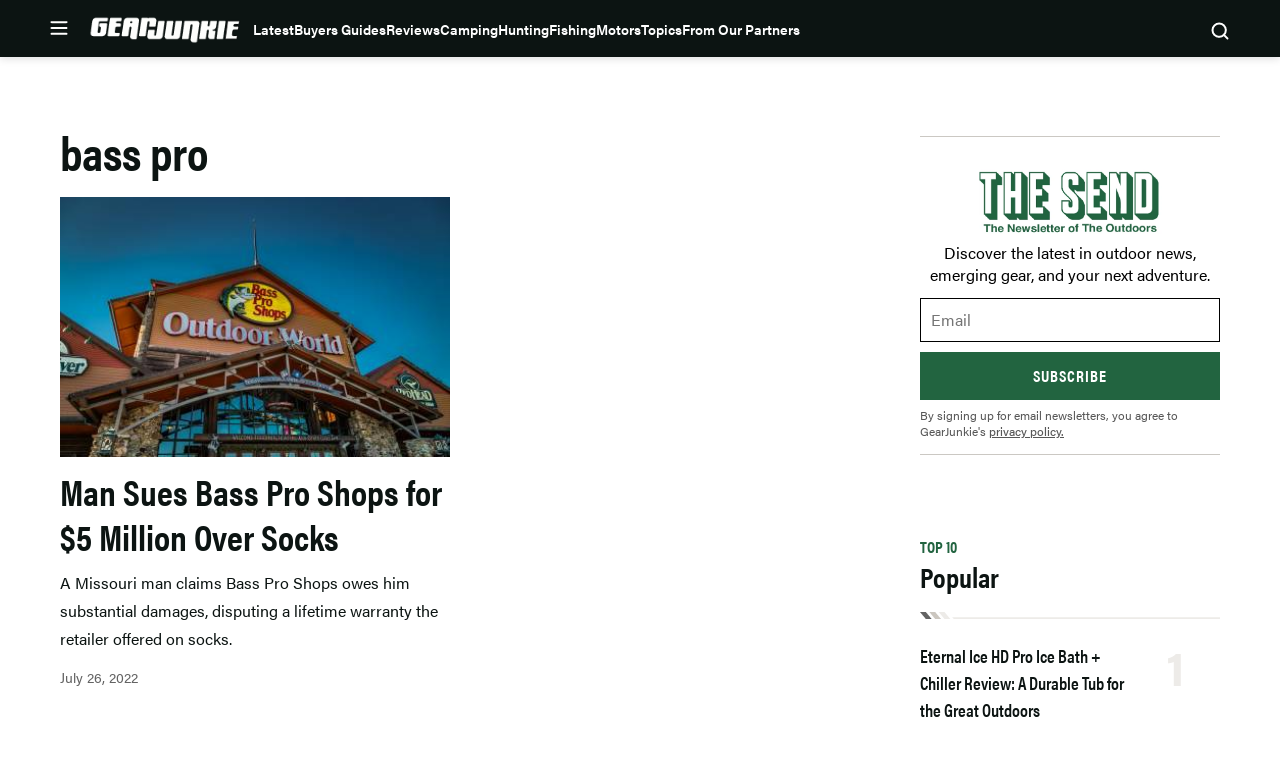

--- FILE ---
content_type: text/html; charset=UTF-8
request_url: https://gearjunkie.com/tag/bass-pro
body_size: 54914
content:
<!doctype html>
<html lang="en-US" class="no-js">
<head>
	<meta charset="UTF-8">
	<meta name="viewport" content="width=device-width, initial-scale=1, minimum-scale=1">
	<link rel="profile" href="http://gmpg.org/xfn/11">

			<script async src="data:text/javascript,document.documentElement.classList.remove%28%22no-js%22%29%3B"></script>
			<meta name='robots' content='index, follow, max-image-preview:large, max-snippet:-1, max-video-preview:-1' />
	<style>img:is([sizes="auto" i], [sizes^="auto," i]) { contain-intrinsic-size: 3000px 1500px }</style>
	
	<!-- This site is optimized with the Yoast SEO Premium plugin v23.3 (Yoast SEO v25.8) - https://yoast.com/wordpress/plugins/seo/ -->
	<title>bass pro | GearJunkie</title>
	<link rel="canonical" href="https://gearjunkie.com/tag/bass-pro" />
	<meta property="og:locale" content="en_US" />
	<meta property="og:type" content="article" />
	<meta property="og:title" content="bass pro" />
	<meta property="og:url" content="https://gearjunkie.com/tag/bass-pro" />
	<meta property="og:site_name" content="GearJunkie" />
	<meta property="og:image" content="https://s3.amazonaws.com/images.gearjunkie.com/uploads/2019/07/GJ-Home-FB%402x-700x368.png" />
	<meta property="og:image:width" content="700" />
	<meta property="og:image:height" content="368" />
	<meta property="og:image:type" content="image/png" />
	<meta name="twitter:card" content="summary_large_image" />
	<meta name="twitter:site" content="@thegearjunkie" />
	<script type="application/ld+json" class="yoast-schema-graph">{"@context":"https://schema.org","@graph":[{"@type":"CollectionPage","@id":"https://gearjunkie.com/tag/bass-pro","url":"https://gearjunkie.com/tag/bass-pro","name":"bass pro | GearJunkie","isPartOf":{"@id":"https://gearjunkie.com/#website"},"primaryImageOfPage":{"@id":"https://gearjunkie.com/tag/bass-pro#primaryimage"},"image":{"@id":"https://gearjunkie.com/tag/bass-pro#primaryimage"},"thumbnailUrl":"https://s3.amazonaws.com/images.gearjunkie.com/uploads/2022/07/bass-pro.jpg","breadcrumb":{"@id":"https://gearjunkie.com/tag/bass-pro#breadcrumb"},"inLanguage":"en-US"},{"@type":"ImageObject","inLanguage":"en-US","@id":"https://gearjunkie.com/tag/bass-pro#primaryimage","url":"https://s3.amazonaws.com/images.gearjunkie.com/uploads/2022/07/bass-pro.jpg","contentUrl":"https://s3.amazonaws.com/images.gearjunkie.com/uploads/2022/07/bass-pro.jpg","width":2500,"height":1667,"caption":"(Photo/George Sheldon via Shutterstock)"},{"@type":"BreadcrumbList","@id":"https://gearjunkie.com/tag/bass-pro#breadcrumb","itemListElement":[{"@type":"ListItem","position":1,"name":"Home","item":"https://gearjunkie.com/"},{"@type":"ListItem","position":2,"name":"bass pro"}]},{"@type":"WebSite","@id":"https://gearjunkie.com/#website","url":"https://gearjunkie.com/","name":"GearJunkie","description":"Outdoor Gear Reviews &amp; News","publisher":{"@id":"https://gearjunkie.com/#organization"},"potentialAction":[{"@type":"SearchAction","target":{"@type":"EntryPoint","urlTemplate":"https://gearjunkie.com/?s={search_term_string}"},"query-input":{"@type":"PropertyValueSpecification","valueRequired":true,"valueName":"search_term_string"}}],"inLanguage":"en-US"},[{"@type":"Organization","name":"GearJunkie","url":"https://www.gearjunkie.com","logo":{"@type":"ImageObject","url":"https://s3.us-east-1.amazonaws.com/images.gearjunkie.com/uploads/2024/05/favicon-1.png"},"description":"GearJunkie.com is the authority on outdoor news and gear! Daily updates on the best new gear, in-depth reviews, videos, feature stories, and more. Visit GearJunkie.com.","email":"contact@gearjunkie.com","foundingDate":"2002-01-01","foundingLocation":{"@type":"Place","name":"Minneapolis"},"contactPoint":[{"@type":"ContactPoint","email":"stephen@gearjunkie.com","contactType":"Editor and Publisher","areaServed":"Worldwide","availableLanguage":"English"},{"@type":"ContactPoint","email":"kyle@gearjunkie.com","contactType":"Director of Sales","availableLanguage":"English"}],"sameAs":["https://facebook.com/gearjunkie","https://twitter.com/gearjunkie"],"address":{"@type":"PostalAddress","streetAddress":"729 N Washington Ave, Suite 600","addressLocality":"Minneapolis","addressRegion":"MN","postalCode":"55401","addressCountry":"US"},"parentOrganization":{"@type":"Organization","name":"AllGear Digital","url":"https://www.allgeardigital.com"}}]]}</script>
	<!-- / Yoast SEO Premium plugin. -->


<link rel='dns-prefetch' href='//cdn.jwplayer.com' />
<link rel='dns-prefetch' href='//www.googletagmanager.com' />
<link rel='dns-prefetch' href='//www.googletagservices.com' />
<link rel='dns-prefetch' href='//js.createsend1.com' />
<link rel='dns-prefetch' href='//stats.wp.com' />

<link href='https://use.typekit.net' crossorigin rel='preconnect' />
<link rel="alternate" type="application/rss+xml" title="GearJunkie &raquo; Feed" href="https://gearjunkie.com/feed" />
<link rel="alternate" type="application/rss+xml" title="GearJunkie &raquo; Comments Feed" href="https://gearjunkie.com/comments/feed" />
<link data-minify="1" rel="preload" id="ldm-theme-gearjunkie-preload" href="https://gearjunkie.com/wp-content/cache/min/1/wp-content/themes/ldm-theme/css/dist/gearjunkie/style.css?ver=1769126276" as="style">
<link rel="preload" href="/wp-includes/js/jquery/jquery.min.js?ver=3.7.1" as="script"/>
<link rel="alternate" type="application/rss+xml" title="GearJunkie &raquo; bass pro Tag Feed" href="https://gearjunkie.com/tag/bass-pro/feed" />
		<!-- Google Tag Manager -->
		<script>
			window.dataLayer = window.dataLayer || [];
			dataLayer.push( { 'gtm.start': new Date().getTime(), event: 'gtm.js' } );
		</script>
		<!-- End Google Tag Manager -->
		<link href="https://s3.amazonaws.com" rel="preconnect" crossorigin><link rel="preload" as="image" fetchpriority="high" imagesrcset="https://s3.amazonaws.com/images.gearjunkie.com/uploads/2022/07/bass-pro.jpg 2500w, https://s3.amazonaws.com/images.gearjunkie.com/uploads/2022/07/bass-pro-300x200.jpg 300w, https://s3.amazonaws.com/images.gearjunkie.com/uploads/2022/07/bass-pro-700x467.jpg 700w, https://s3.amazonaws.com/images.gearjunkie.com/uploads/2022/07/bass-pro-768x512.jpg 768w, https://s3.amazonaws.com/images.gearjunkie.com/uploads/2022/07/bass-pro-1536x1024.jpg 1536w, https://s3.amazonaws.com/images.gearjunkie.com/uploads/2022/07/bass-pro-2048x1366.jpg 2048w, https://s3.amazonaws.com/images.gearjunkie.com/uploads/2022/07/bass-pro-1200x800.jpg 1200w, https://s3.amazonaws.com/images.gearjunkie.com/uploads/2022/07/bass-pro-1380x920.jpg 1380w, https://s3.amazonaws.com/images.gearjunkie.com/uploads/2022/07/bass-pro-690x460.jpg 690w, https://s3.amazonaws.com/images.gearjunkie.com/uploads/2022/07/bass-pro-1320x880.jpg 1320w, https://s3.amazonaws.com/images.gearjunkie.com/uploads/2022/07/bass-pro-660x440.jpg 660w, https://s3.amazonaws.com/images.gearjunkie.com/uploads/2022/07/bass-pro-600x400.jpg 600w, https://s3.amazonaws.com/images.gearjunkie.com/uploads/2022/07/bass-pro-720x480.jpg 720w, https://s3.amazonaws.com/images.gearjunkie.com/uploads/2022/07/bass-pro-360x240.jpg 360w, https://s3.amazonaws.com/images.gearjunkie.com/uploads/2022/07/bass-pro-240x160.jpg 240w, https://s3.amazonaws.com/images.gearjunkie.com/uploads/2022/07/bass-pro-120x80.jpg 120w, https://s3.amazonaws.com/images.gearjunkie.com/uploads/2022/07/bass-pro-1240x827.jpg 1240w, https://s3.amazonaws.com/images.gearjunkie.com/uploads/2022/07/bass-pro-620x413.jpg 620w, https://s3.amazonaws.com/images.gearjunkie.com/uploads/2022/07/bass-pro-588x392.jpg 588w, https://s3.amazonaws.com/images.gearjunkie.com/uploads/2022/07/bass-pro-294x196.jpg 294w, https://s3.amazonaws.com/images.gearjunkie.com/uploads/2022/07/bass-pro-382x255.jpg 382w, https://s3.amazonaws.com/images.gearjunkie.com/uploads/2022/07/bass-pro-191x127.jpg 191w, https://s3.amazonaws.com/images.gearjunkie.com/uploads/2022/07/bass-pro-293x195.jpg 293w, https://s3.amazonaws.com/images.gearjunkie.com/uploads/2022/07/bass-pro-586x390.jpg 586w, https://s3.amazonaws.com/images.gearjunkie.com/uploads/2022/07/bass-pro-400x266.jpg 400w, https://s3.amazonaws.com/images.gearjunkie.com/uploads/2022/07/bass-pro-200x133.jpg 200w, https://s3.amazonaws.com/images.gearjunkie.com/uploads/2022/07/bass-pro-1220x813.jpg 1220w, https://s3.amazonaws.com/images.gearjunkie.com/uploads/2022/07/bass-pro-610x407.jpg 610w, https://s3.amazonaws.com/images.gearjunkie.com/uploads/2022/07/bass-pro-1676x1118.jpg 1676w, https://s3.amazonaws.com/images.gearjunkie.com/uploads/2022/07/bass-pro-838x559.jpg 838w, https://s3.amazonaws.com/images.gearjunkie.com/uploads/2022/07/bass-pro-900x600.jpg 900w, https://s3.amazonaws.com/images.gearjunkie.com/uploads/2022/07/bass-pro-450x300.jpg 450w, https://s3.amazonaws.com/images.gearjunkie.com/uploads/2022/07/bass-pro-1940x1294.jpg 1940w, https://s3.amazonaws.com/images.gearjunkie.com/uploads/2022/07/bass-pro-1880x1254.jpg 1880w, https://s3.amazonaws.com/images.gearjunkie.com/uploads/2022/07/bass-pro-150x100.jpg 150w" imagesizes="(max-width: 476px) 100vw, 369px"/><!-- gearjunkie.com is managing ads with Advanced Ads 1.35.1 – https://wpadvancedads.com/ --><!--noptimize--><script id="gearj-ready">
			window.advanced_ads_ready=function(e,a){a=a||"complete";var d=function(e){return"interactive"===a?"loading"!==e:"complete"===e};d(document.readyState)?e():document.addEventListener("readystatechange",(function(a){d(a.target.readyState)&&e()}),{once:"interactive"===a})},window.advanced_ads_ready_queue=window.advanced_ads_ready_queue||[];		</script>
		<!--/noptimize--><style id='wp-block-library-inline-css'>
:root{--wp-admin-theme-color:#007cba;--wp-admin-theme-color--rgb:0,124,186;--wp-admin-theme-color-darker-10:#006ba1;--wp-admin-theme-color-darker-10--rgb:0,107,161;--wp-admin-theme-color-darker-20:#005a87;--wp-admin-theme-color-darker-20--rgb:0,90,135;--wp-admin-border-width-focus:2px;--wp-block-synced-color:#7a00df;--wp-block-synced-color--rgb:122,0,223;--wp-bound-block-color:var(--wp-block-synced-color)}@media (min-resolution:192dpi){:root{--wp-admin-border-width-focus:1.5px}}.wp-element-button{cursor:pointer}:root{--wp--preset--font-size--normal:16px;--wp--preset--font-size--huge:42px}:root .has-very-light-gray-background-color{background-color:#eee}:root .has-very-dark-gray-background-color{background-color:#313131}:root .has-very-light-gray-color{color:#eee}:root .has-very-dark-gray-color{color:#313131}:root .has-vivid-green-cyan-to-vivid-cyan-blue-gradient-background{background:linear-gradient(135deg,#00d084,#0693e3)}:root .has-purple-crush-gradient-background{background:linear-gradient(135deg,#34e2e4,#4721fb 50%,#ab1dfe)}:root .has-hazy-dawn-gradient-background{background:linear-gradient(135deg,#faaca8,#dad0ec)}:root .has-subdued-olive-gradient-background{background:linear-gradient(135deg,#fafae1,#67a671)}:root .has-atomic-cream-gradient-background{background:linear-gradient(135deg,#fdd79a,#004a59)}:root .has-nightshade-gradient-background{background:linear-gradient(135deg,#330968,#31cdcf)}:root .has-midnight-gradient-background{background:linear-gradient(135deg,#020381,#2874fc)}.has-regular-font-size{font-size:1em}.has-larger-font-size{font-size:2.625em}.has-normal-font-size{font-size:var(--wp--preset--font-size--normal)}.has-huge-font-size{font-size:var(--wp--preset--font-size--huge)}.has-text-align-center{text-align:center}.has-text-align-left{text-align:left}.has-text-align-right{text-align:right}#end-resizable-editor-section{display:none}.aligncenter{clear:both}.items-justified-left{justify-content:flex-start}.items-justified-center{justify-content:center}.items-justified-right{justify-content:flex-end}.items-justified-space-between{justify-content:space-between}.screen-reader-text{border:0;clip-path:inset(50%);height:1px;margin:-1px;overflow:hidden;padding:0;position:absolute;width:1px;word-wrap:normal!important}.screen-reader-text:focus{background-color:#ddd;clip-path:none;color:#444;display:block;font-size:1em;height:auto;left:5px;line-height:normal;padding:15px 23px 14px;text-decoration:none;top:5px;width:auto;z-index:100000}html :where(.has-border-color){border-style:solid}html :where([style*=border-top-color]){border-top-style:solid}html :where([style*=border-right-color]){border-right-style:solid}html :where([style*=border-bottom-color]){border-bottom-style:solid}html :where([style*=border-left-color]){border-left-style:solid}html :where([style*=border-width]){border-style:solid}html :where([style*=border-top-width]){border-top-style:solid}html :where([style*=border-right-width]){border-right-style:solid}html :where([style*=border-bottom-width]){border-bottom-style:solid}html :where([style*=border-left-width]){border-left-style:solid}html :where(img[class*=wp-image-]){height:auto;max-width:100%}:where(figure){margin:0 0 1em}html :where(.is-position-sticky){--wp-admin--admin-bar--position-offset:var(--wp-admin--admin-bar--height,0px)}@media screen and (max-width:600px){html :where(.is-position-sticky){--wp-admin--admin-bar--position-offset:0px}}
</style>
<noscript><link data-minify="1" rel='stylesheet' id='fallback-wpda_wpdp_public-css' href='https://gearjunkie.com/wp-content/cache/min/1/wp-content/plugins/wp-data-access/assets/css/wpda_public.css?ver=1769126276' media='all' />
</noscript><link data-minify="1" rel='stylesheet' id='wpda_wpdp_public-css' href='https://gearjunkie.com/wp-content/cache/min/1/wp-content/plugins/wp-data-access/assets/css/wpda_public.css?ver=1769126276' media='print' onload='this.media="all"; this.onload=null;' />
<link data-minify="1" rel='stylesheet' id='ldm-theme-gearjunkie-css' href='https://gearjunkie.com/wp-content/cache/min/1/wp-content/themes/ldm-theme/css/dist/gearjunkie/style.css?ver=1769126276' media='all' />
<noscript><link data-minify="1" rel='stylesheet' id='fallback-ldm-theme-lazy-defer-css' href='https://gearjunkie.com/wp-content/cache/min/1/wp-content/themes/ldm-theme/css/dist/gearjunkie/lazy.css?ver=1769126276' media='all' />
</noscript><link data-minify="1" rel='stylesheet' id='ldm-theme-lazy-defer-css' href='https://gearjunkie.com/wp-content/cache/min/1/wp-content/themes/ldm-theme/css/dist/gearjunkie/lazy.css?ver=1769126276' media='print' onload='this.media="all"; this.onload=null;' />
<noscript><link data-minify="1" rel='stylesheet' id='fallback-jetpack-swiper-library-css' href='https://gearjunkie.com/wp-content/cache/min/1/wp-content/plugins/jetpack/_inc/blocks/swiper.css?ver=1769126276' media='all' />
</noscript><link data-minify="1" rel='stylesheet' id='jetpack-swiper-library-css' href='https://gearjunkie.com/wp-content/cache/min/1/wp-content/plugins/jetpack/_inc/blocks/swiper.css?ver=1769126276' media='print' onload='this.media="all"; this.onload=null;' />
<noscript><link data-minify="1" rel='stylesheet' id='fallback-jetpack-carousel-css' href='https://gearjunkie.com/wp-content/cache/min/1/wp-content/plugins/jetpack/modules/carousel/jetpack-carousel.css?ver=1769126276' media='all' />
</noscript><link data-minify="1" rel='stylesheet' id='jetpack-carousel-css' href='https://gearjunkie.com/wp-content/cache/min/1/wp-content/plugins/jetpack/modules/carousel/jetpack-carousel.css?ver=1769126276' media='print' onload='this.media="all"; this.onload=null;' />
<style id='xcurrent-critical-lazy-embeds-inline-css'>
lite-youtube,lite-vimeo{background-color:#000;display:block;contain:content;background-position:center center;background-size:cover;position:relative}lite-youtube::after{content:"";display:block;padding-bottom:calc(100% / (16 / 9))}lite-youtube iframe{width:100%;height:100%;position:absolute;top:0;left:0}lite-youtube>.lty-playbtn{display:none}lite-vimeo{aspect-ratio:16/9}.lazy-embed,.lazy-embed--loaded{min-height:var(--mobile-height, 100px)}@media only screen and (min-width: 600px){.lazy-embed,.lazy-embed--loaded{min-height:var(--desktop-height, 100px)}}.embed-twitter-com blockquote.twitter-tweet{visibility:hidden;opacity:0}.embed-tiktok-com{min-height:743px;margin:18px 0 0}@media only screen and (min-width: 600px){.embed-tiktok-com{min-height:728px}}.embed-tiktok-com .tiktok-embed{visibility:hidden;opacity:0;margin:0}.embed-instagram-com{min-height:var(--mobile-height, 509px)}@media only screen and (min-width: 600px){.embed-instagram-com{min-height:var(--desktop-height, 663px)}}.embed-instagram-com blockquote.instagram-media{visibility:hidden;opacity:0}

</style>
<script src="https://gearjunkie.com/wp-includes/js/jquery/jquery.min.js?ver=3.7.1" id="jquery-core-js"></script>
<script defer src="https://gearjunkie.com/wp-includes/js/underscore.min.js?ver=1.13.7" id="underscore-js"></script>
<script defer src="https://gearjunkie.com/wp-includes/js/backbone.min.js?ver=1.6.0" id="backbone-js"></script>
<script id="wp-api-request-js-extra">
var wpApiSettings = {"root":"https:\/\/gearjunkie.com\/wp-json\/","nonce":"3f25d3abb4","versionString":"wp\/v2\/"};
</script>
<script defer src="https://gearjunkie.com/wp-includes/js/api-request.min.js?ver=6.8.3" id="wp-api-request-js"></script>
<script defer src="https://gearjunkie.com/wp-includes/js/wp-api.min.js?ver=6.8.3" id="wp-api-js"></script>
<script id="wpda_rest_api-js-extra">
var wpdaApiSettings = {"path":"wpda"};
</script>
<script defer src="https://gearjunkie.com/wp-content/plugins/wp-data-access/public/../assets/js/wpda_rest_api.js?ver=5.5.65" id="wpda_rest_api-js"></script>
<script id="advanced-ads-advanced-js-js-extra">
var advads_options = {"blog_id":"1","privacy":{"enabled":false,"state":"not_needed"}};
</script>
<script defer src="https://gearjunkie.com/wp-content/plugins/advanced-ads/public/assets/js/advanced.min.js?ver=1.35.1" id="advanced-ads-advanced-js-js"></script>
<script id="advanced_ads_pro/visitor_conditions-js-extra">
var advanced_ads_pro_visitor_conditions = {"referrer_cookie_name":"advanced_ads_pro_visitor_referrer","referrer_exdays":"365","page_impr_cookie_name":"advanced_ads_page_impressions","page_impr_exdays":"3650"};
</script>
<script defer src="https://gearjunkie.com/wp-content/plugins/advanced-ads-pro/modules/advanced-visitor-conditions/inc/conditions.min.js?ver=2.16.0" id="advanced_ads_pro/visitor_conditions-js"></script>
<script id="gearjunkie-font-js-after">
!function(e){var t,a={kitId:"gza2ipn",async:!0},n=e.documentElement,c=setTimeout(function(){n.className=n.className.replace(/\bwf-loading\b/g,"")+" wf-inactive"},a.scriptTimeout),s=e.createElement("script"),i=!1,o=e.getElementsByTagName("script")[0];n.className+=" wf-loading",s.src="https://use.typekit.net/"+a.kitId+".js",s.async=!0,s.onload=s.onreadystatechange=function(){if(t=this.readyState,!i&&(!t||"complete"==t||"loaded"==t)){i=!0,clearTimeout(c);try{Typekit.load(a)}catch(e){}}},o.parentNode.insertBefore(s,o)}(document);
</script>
<script src='https://www.googletagservices.com/tag/js/gpt.js?ver=1.6.55' id='google-gpt-js' async></script>
<link rel="https://api.w.org/" href="https://gearjunkie.com/wp-json/" /><link rel="alternate" title="JSON" type="application/json" href="https://gearjunkie.com/wp-json/wp/v2/tags/103236" /><link rel="EditURI" type="application/rsd+xml" title="RSD" href="https://gearjunkie.com/xmlrpc.php?rsd" />
<style type="text/css">.aawp .aawp-tb__row--highlight{background-color:#256aaf;}.aawp .aawp-tb__row--highlight{color:#fff;}.aawp .aawp-tb__row--highlight a{color:#fff;}</style><meta http-equiv="cache-control" content="no-cache">
<meta http-equiv="expires" content="0">
<meta name="facebook-domain-verification" content="vcku061vmsstjy5845s21vevx4w2fw" />


<!-- Hotjar Tracking Code for https://gearjunkie.com/ -->
<script>
    (function(h,o,t,j,a,r){
        h.hj=h.hj||function(){(h.hj.q=h.hj.q||[]).push(arguments)};
        h._hjSettings={hjid:2693152,hjsv:6};
        a=o.getElementsByTagName('head')[0];
        r=o.createElement('script');r.async=1;
        r.src=t+h._hjSettings.hjid+j+h._hjSettings.hjsv;
        a.appendChild(r);
    })(window,document,'https://static.hotjar.com/c/hotjar-','.js?sv=');
	
</script>

<script>
let script = document.createElement('script');
script.type = 'text/javascript';
script.async = 1;
script.src = 'https://bwcdn.gearjunkie.com/bws/allgear-gj.iife.js';
document.head.appendChild(script);       
</script><meta name="generator" content="performance-lab 4.0.1; plugins: ">
	<style>img#wpstats{display:none}</style>
		    <script>
      window.dataLayer = window.dataLayer || [];
      window.dataLayer.push({
        post_id: '148588',
        post_type: 'post',
        post_category: 'Apparel, Hunt &amp; Fish, News, Outdoor',
        user_role: 'guest'
      });
    </script>
    <script>advads_items = { conditions: {}, display_callbacks: {}, display_effect_callbacks: {}, hide_callbacks: {}, backgrounds: {}, effect_durations: {}, close_functions: {}, showed: [] };</script><style type="text/css" id="gearj-layer-custom-css"></style><script type="text/javascript">
		var advadsCfpQueue = [];
		var advadsCfpAd = function( adID ){
			if ( 'undefined' == typeof advadsProCfp ) { advadsCfpQueue.push( adID ) } else { advadsProCfp.addElement( adID ) }
		};
		</script>
		<script type="text/javascript">
var GJ_View = {"type":"tag","single":false,"ad_group":"_Misc","ad_type":"Tag","ads_enabled":true,"categories":[],"tags":["bass-pro"],"post_id":null,"in_article_enabled":true,"template":"category","prebid_enabled":true};
</script>
		<style class="wpcode-css-snippet">.postid-653984 .posted-by, 
.postid-651193 .posted-by,
.postid-646516 .posted-by,
.postid-631024 .posted-by, 
.postid-627396 .posted-by, 
.postid-544965 .posted-by, 
.postid-536005 .posted-by, 
.postid-554672 .posted-by, 
.postid-553007 .posted-by, 
.postid-550887 .posted-by, 
.postid-538876 .posted-by, 
.postid-541963 .posted-by, 
.postid-542499 .posted-by, 
.postid-526081 .posted-by, 
.postid-524806 .posted-by, 
.postid-459868 .posted-by, 
.postid-460387 .posted-by, 
.postid-453315 .posted-by, 
.postid-441019 .posted-by, 
.postid-426813 .posted-by, 
.postid-426075 .posted-by, 
.postid-416788 .posted-by, 
.postid-445635 .posted-by, 
.postid-446385 .posted-by, 
.postid-458411 .posted-by, 
.postid-426813 .posted-by, 
.postid-424718 .posted-by, 
.postid-426075 .posted-by, 
.postid-416788 .posted-by, 
.postid-393242 .posted-by, 
.postid-393249 .posted-by, 
.postid-393251 .posted-by, 
.postid-347284 .posted-by, 
.postid-302976 .posted-by, 
.postid-307136 .posted-by, 
.postid-303389 .posted-by, 
.postid-170952 .posted-by, 
.postid-287391 .posted-by, 
.postid-273873 .posted-by, 
.postid-265480 .posted-by, 
.postid-277501 .posted-by,
.postid-646073 .posted-by,
.postid-645586 .posted-by {
  position: relative;
  visibility: hidden;
}

.postid-653984 .posted-by::before, 
.postid-651193 .posted-by::before, 
.postid-646516 .posted-by::before, 
.postid-631024 .posted-by::before, 
.postid-627396 .posted-by::before, 
.postid-544965 .posted-by::before, 
.postid-536005 .posted-by::before, 
.postid-554672 .posted-by::before, 
.postid-541963 .posted-by::before, 
.postid-542499 .posted-by::before, 
.postid-459868 .posted-by::before, 
.postid-460387 .posted-by::before, 
.postid-453315 .posted-by::before, 
.postid-441019 .posted-by::before, 
.postid-426813 .posted-by::before, 
.postid-426075 .posted-by::before, 
.postid-416788 .posted-by::before, 
.postid-445635 .posted-by::before, 
.postid-446385 .posted-by::before, 
.postid-458411 .posted-by::before, 
.postid-426813 .posted-by::before, 
.postid-424718 .posted-by::before, 
.postid-426075 .posted-by::before, 
.postid-416788 .posted-by::before, 
.postid-393242 .posted-by::before, 
.postid-393249 .posted-by::before, 
.postid-393251 .posted-by::before, 
.postid-347284 .posted-by::before, 
.postid-302976 .posted-by::before, 
.postid-307136 .posted-by::before, 
.postid-303389 .posted-by::before, 
.postid-170952 .posted-by::before, 
.postid-287391 .posted-by::before, 
.postid-273873 .posted-by::before, 
.postid-265480 .posted-by::before, 
.postid-277501 .posted-by::before,
.postid-646073 .posted-by::before, 
.postid-645586 .posted-by::before {
  visibility: visible;
  position: absolute;
  top: 0;
  left: 0;
  content: "Sponsored Post";
}

.postid-653984 .posted-by::before, 
.postid-631024 .posted-by::before {
  content: "Sponsored by Ram Trucks";
}

.postid-651193 .posted-by::before, 
.postid-627396 .posted-by::before {
  content: "Sponsored by Ram HD";
}

.postid-544965 .posted-by::before {
  content: "Sponsored by Sea to Summit";
}
.postid-554672 .posted-by::before, 
.postid-536005 .posted-by::before {
  content: "Sponsored by Nissan";
}
.postid-553007 .posted-by::before, 
.postid-553007 .posted-by::before, 
.postid-550887 .posted-by::before, 
.postid-538876 .posted-by::before, 
.postid-526081 .posted-by::before, 
.postid-524806 .posted-by::before {
  visibility: visible;
  position: absolute;
  top: 0;
  left: 0;
  content: "Sponsored by the all-new 2026 Honda Passport TrailSport";
}
@media (min-width: 768px) {
  .postid-544965 .posted-by .author, 
  .postid-553007 .posted-by .author, 
  .postid-550887 .posted-by .author, 
  .postid-538876 .posted-by .author, 
  .postid-526081 .posted-by .author, 
  .postid-524806 .posted-by .author {
    display: inline-block;
    width: 500px;
  }
}
@media (max-width: 767px) {
  .postid-544965 .posted-by, 
  .postid-553007 .posted-by, 
  .postid-550887 .posted-by, 
  .postid-538876 .posted-by, 
  .postid-526081 .posted-by, 
  .postid-524806 .posted-by {
    height: 45px;
    display: inline-block;
  }
  .postid-544965 .posted-by::before, 
  .postid-553007 .posted-by::before, 
  .postid-550887 .posted-by::before, 
  .postid-538876 .posted-by::before, 
  .postid-526081 .posted-by::before, 
  .postid-524806 .posted-by::before {
    width: 350px !important;
  }
}</style><style class="wpcode-css-snippet">body:not(.single) #post-653984 .posted-by,
body:not(.single) #post-651193 .posted-by,
body:not(.single) #post-646516 .posted-by,
body:not(.single) #post-631024 .posted-by,
body:not(.single) #post-627396 .posted-by,
body:not(.single) #post-544965 .posted-by,
body:not(.single) #post-536005 .posted-by,
body:not(.single) #post-554672 .posted-by,
body:not(.single) #post-553007 .posted-by,
body:not(.single) #post-550887 .posted-by,
body:not(.single) #post-538876 .posted-by,
body:not(.single) #post-541963 .posted-by,
body:not(.single) #post-542499 .posted-by,
body:not(.single) #post-526081 .posted-by,
body:not(.single) #post-524806 .posted-by,
body:not(.single) #post-459868 .posted-by,
body:not(.single) #post-460387 .posted-by,
body:not(.single) #post-453315 .posted-by,
body:not(.single) #post-441019 .posted-by,
body:not(.single) #post-426813 .posted-by,
body:not(.single) #post-426075 .posted-by,
body:not(.single) #post-416788 .posted-by,
body:not(.single) #post-445635 .posted-by,
body:not(.single) #post-446385 .posted-by,
body:not(.single) #post-458411 .posted-by,
body:not(.single) #post-424718 .posted-by,
body:not(.single) #post-393242 .posted-by,
body:not(.single) #post-393249 .posted-by,
body:not(.single) #post-393251 .posted-by,
body:not(.single) #post-347284 .posted-by,
body:not(.single) #post-302976 .posted-by,
body:not(.single) #post-307136 .posted-by,
body:not(.single) #post-303389 .posted-by,
body:not(.single) #post-170952 .posted-by,
body:not(.single) #post-287391 .posted-by,
body:not(.single) #post-273873 .posted-by,
body:not(.single) #post-265480 .posted-by,
body:not(.single) #post-277501 .posted-by,
body:not(.single) #post-646073 .posted-by,
body:not(.single) #post-645586 .posted-by {
  display: block;
  position: relative;
  visibility: hidden;
}

/* default label on cards */
body:not(.single) #post-653984 .posted-by::before,
body:not(.single) #post-651193 .posted-by::before,
body:not(.single) #post-646516 .posted-by::before,
body:not(.single) #post-631024 .posted-by::before,
body:not(.single) #post-627396 .posted-by::before,
body:not(.single) #post-544965 .posted-by::before,
body:not(.single) #post-536005 .posted-by::before,
body:not(.single) #post-554672 .posted-by::before,
body:not(.single) #post-553007 .posted-by::before,
body:not(.single) #post-550887 .posted-by::before,
body:not(.single) #post-538876 .posted-by::before,
body:not(.single) #post-541963 .posted-by::before,
body:not(.single) #post-542499 .posted-by::before,
body:not(.single) #post-526081 .posted-by::before,
body:not(.single) #post-524806 .posted-by::before,
body:not(.single) #post-459868 .posted-by::before,
body:not(.single) #post-460387 .posted-by::before,
body:not(.single) #post-453315 .posted-by::before,
body:not(.single) #post-441019 .posted-by::before,
body:not(.single) #post-426813 .posted-by::before,
body:not(.single) #post-426075 .posted-by::before,
body:not(.single) #post-416788 .posted-by::before,
body:not(.single) #post-445635 .posted-by::before,
body:not(.single) #post-446385 .posted-by::before,
body:not(.single) #post-458411 .posted-by::before,
body:not(.single) #post-424718 .posted-by::before,
body:not(.single) #post-393242 .posted-by::before,
body:not(.single) #post-393249 .posted-by::before,
body:not(.single) #post-393251 .posted-by::before,
body:not(.single) #post-347284 .posted-by::before,
body:not(.single) #post-302976 .posted-by::before,
body:not(.single) #post-307136 .posted-by::before,
body:not(.single) #post-303389 .posted-by::before,
body:not(.single) #post-170952 .posted-by::before,
body:not(.single) #post-287391 .posted-by::before,
body:not(.single) #post-273873 .posted-by::before,
body:not(.single) #post-265480 .posted-by::before,
body:not(.single) #post-277501 .posted-by::before,
body:not(.single) #post-646073 .posted-by::before,
body:not(.single) #post-645586 .posted-by::before {
  visibility: visible;
  position: absolute;
  top: 0;
  left: 0;
  content: "Sponsored Post";
  color: var(--color--text-primary);
  font-size: var(--font-size--tiny);
  font-weight: var(--font-weight--bold);
}

body:not(.single) #post-653984 .posted-by::before,
body:not(.single) #post-631024 .posted-by::before {
  content: "Sponsored by Ram Trucks";
}

body:not(.single) #post-651193 .posted-by::before,
body:not(.single) #post-627396 .posted-by::before {
  content: "Sponsored by Ram HD";
}

body:not(.single) #post-544965 .posted-by::before {
  content: "Sponsored by Sea to Summit";
}

body:not(.single) #post-554672 .posted-by::before,
body:not(.single) #post-536005 .posted-by::before {
  content: "Sponsored by Nissan";
}

body:not(.single) #post-553007 .posted-by::before,
body:not(.single) #post-550887 .posted-by::before,
body:not(.single) #post-538876 .posted-by::before,
body:not(.single) #post-526081 .posted-by::before,
body:not(.single) #post-524806 .posted-by::before {
  content: "Sponsored by the all-new 2026 Honda Passport TrailSport";
}

body:not(.single) #post-653984 .c-entry__taxonomies--category > a:not(:first-child),
body:not(.single) #post-651193 .c-entry__taxonomies--category > a:not(:first-child),
body:not(.single) #post-646516 .c-entry__taxonomies--category > a:not(:first-child),
body:not(.single) #post-631024 .c-entry__taxonomies--category > a:not(:first-child),
body:not(.single) #post-627396 .c-entry__taxonomies--category > a:not(:first-child),
body:not(.single) #post-544965 .c-entry__taxonomies--category > a:not(:first-child),
body:not(.single) #post-536005 .c-entry__taxonomies--category > a:not(:first-child),
body:not(.single) #post-554672 .c-entry__taxonomies--category > a:not(:first-child),
body:not(.single) #post-553007 .c-entry__taxonomies--category > a:not(:first-child),
body:not(.single) #post-550887 .c-entry__taxonomies--category > a:not(:first-child),
body:not(.single) #post-538876 .c-entry__taxonomies--category > a:not(:first-child),
body:not(.single) #post-541963 .c-entry__taxonomies--category > a:not(:first-child),
body:not(.single) #post-542499 .c-entry__taxonomies--category > a:not(:first-child),
body:not(.single) #post-526081 .c-entry__taxonomies--category > a:not(:first-child),
body:not(.single) #post-524806 .c-entry__taxonomies--category > a:not(:first-child),
body:not(.single) #post-459868 .c-entry__taxonomies--category > a:not(:first-child),
body:not(.single) #post-460387 .c-entry__taxonomies--category > a:not(:first-child),
body:not(.single) #post-453315 .c-entry__taxonomies--category > a:not(:first-child),
body:not(.single) #post-441019 .c-entry__taxonomies--category > a:not(:first-child),
body:not(.single) #post-426813 .c-entry__taxonomies--category > a:not(:first-child),
body:not(.single) #post-426075 .c-entry__taxonomies--category > a:not(:first-child),
body:not(.single) #post-416788 .c-entry__taxonomies--category > a:not(:first-child),
body:not(.single) #post-445635 .c-entry__taxonomies--category > a:not(:first-child),
body:not(.single) #post-446385 .c-entry__taxonomies--category > a:not(:first-child),
body:not(.single) #post-458411 .c-entry__taxonomies--category > a:not(:first-child),
body:not(.single) #post-424718 .c-entry__taxonomies--category > a:not(:first-child),
body:not(.single) #post-393242 .c-entry__taxonomies--category > a:not(:first-child),
body:not(.single) #post-393249 .c-entry__taxonomies--category > a:not(:first-child),
body:not(.single) #post-393251 .c-entry__taxonomies--category > a:not(:first-child),
body:not(.single) #post-347284 .c-entry__taxonomies--category > a:not(:first-child),
body:not(.single) #post-302976 .c-entry__taxonomies--category > a:not(:first-child),
body:not(.single) #post-307136 .c-entry__taxonomies--category > a:not(:first-child),
body:not(.single) #post-303389 .c-entry__taxonomies--category > a:not(:first-child),
body:not(.single) #post-170952 .c-entry__taxonomies--category > a:not(:first-child),
body:not(.single) #post-287391 .c-entry__taxonomies--category > a:not(:first-child),
body:not(.single) #post-273873 .c-entry__taxonomies--category > a:not(:first-child),
body:not(.single) #post-265480 .c-entry__taxonomies--category > a:not(:first-child),
body:not(.single) #post-277501 .c-entry__taxonomies--category > a:not(:first-child),
body:not(.single) #post-646073 .c-entry__taxonomies--category > a:not(:first-child),
body:not(.single) #post-645586 .c-entry__taxonomies--category > a:not(:first-child) {
  display: none !important;
}

/* Base: hide existing category text on first link */
body:not(.single) #post-653984 .c-entry__taxonomies--category > a:first-child,
body:not(.single) #post-651193 .c-entry__taxonomies--category > a:first-child,
body:not(.single) #post-646516 .c-entry__taxonomies--category > a:first-child,
body:not(.single) #post-631024 .c-entry__taxonomies--category > a:first-child,
body:not(.single) #post-627396 .c-entry__taxonomies--category > a:first-child,
body:not(.single) #post-544965 .c-entry__taxonomies--category > a:first-child,
body:not(.single) #post-536005 .c-entry__taxonomies--category > a:first-child,
body:not(.single) #post-554672 .c-entry__taxonomies--category > a:first-child,
body:not(.single) #post-553007 .c-entry__taxonomies--category > a:first-child,
body:not(.single) #post-550887 .c-entry__taxonomies--category > a:first-child,
body:not(.single) #post-538876 .c-entry__taxonomies--category > a:first-child,
body:not(.single) #post-541963 .c-entry__taxonomies--category > a:first-child,
body:not(.single) #post-542499 .c-entry__taxonomies--category > a:first-child,
body:not(.single) #post-526081 .c-entry__taxonomies--category > a:first-child,
body:not(.single) #post-524806 .c-entry__taxonomies--category > a:first-child,
body:not(.single) #post-459868 .c-entry__taxonomies--category > a:first-child,
body:not(.single) #post-460387 .c-entry__taxonomies--category > a:first-child,
body:not(.single) #post-453315 .c-entry__taxonomies--category > a:first-child,
body:not(.single) #post-441019 .c-entry__taxonomies--category > a:first-child,
body:not(.single) #post-426813 .c-entry__taxonomies--category > a:first-child,
body:not(.single) #post-426075 .c-entry__taxonomies--category > a:first-child,
body:not(.single) #post-416788 .c-entry__taxonomies--category > a:first-child,
body:not(.single) #post-445635 .c-entry__taxonomies--category > a:first-child,
body:not(.single) #post-446385 .c-entry__taxonomies--category > a:first-child,
body:not(.single) #post-458411 .c-entry__taxonomies--category > a:first-child,
body:not(.single) #post-424718 .c-entry__taxonomies--category > a:first-child,
body:not(.single) #post-393242 .c-entry__taxonomies--category > a:first-child,
body:not(.single) #post-393249 .c-entry__taxonomies--category > a:first-child,
body:not(.single) #post-393251 .c-entry__taxonomies--category > a:first-child,
body:not(.single) #post-347284 .c-entry__taxonomies--category > a:first-child,
body:not(.single) #post-302976 .c-entry__taxonomies--category > a:first-child,
body:not(.single) #post-307136 .c-entry__taxonomies--category > a:first-child,
body:not(.single) #post-303389 .c-entry__taxonomies--category > a:first-child,
body:not(.single) #post-170952 .c-entry__taxonomies--category > a:first-child,
body:not(.single) #post-287391 .c-entry__taxonomies--category > a:first-child,
body:not(.single) #post-273873 .c-entry__taxonomies--category > a:first-child,
body:not(.single) #post-265480 .c-entry__taxonomies--category > a:first-child,
body:not(.single) #post-277501 .c-entry__taxonomies--category > a:first-child,
body:not(.single) #post-646073 .c-entry__taxonomies--category > a:first-child,
body:not(.single) #post-645586 .c-entry__taxonomies--category > a:first-child {
  position: relative;
  display: block !important;
  color: transparent !important;
  pointer-events: none !important;
}

body:not(.single) #post-653984 .c-entry__taxonomies--category > a:first-child::before,
body:not(.single) #post-651193 .c-entry__taxonomies--category > a:first-child::before,
body:not(.single) #post-646516 .c-entry__taxonomies--category > a:first-child::before,
body:not(.single) #post-631024 .c-entry__taxonomies--category > a:first-child::before,
body:not(.single) #post-627396 .c-entry__taxonomies--category > a:first-child::before,
body:not(.single) #post-544965 .c-entry__taxonomies--category > a:first-child::before,
body:not(.single) #post-536005 .c-entry__taxonomies--category > a:first-child::before,
body:not(.single) #post-554672 .c-entry__taxonomies--category > a:first-child::before,
body:not(.single) #post-553007 .c-entry__taxonomies--category > a:first-child::before,
body:not(.single) #post-550887 .c-entry__taxonomies--category > a:first-child::before,
body:not(.single) #post-538876 .c-entry__taxonomies--category > a:first-child::before,
body:not(.single) #post-541963 .c-entry__taxonomies--category > a:first-child::before,
body:not(.single) #post-542499 .c-entry__taxonomies--category > a:first-child::before,
body:not(.single) #post-526081 .c-entry__taxonomies--category > a:first-child::before,
body:not(.single) #post-524806 .c-entry__taxonomies--category > a:first-child::before,
body:not(.single) #post-459868 .c-entry__taxonomies--category > a:first-child::before,
body:not(.single) #post-460387 .c-entry__taxonomies--category > a:first-child::before,
body:not(.single) #post-453315 .c-entry__taxonomies--category > a:first-child::before,
body:not(.single) #post-441019 .c-entry__taxonomies--category > a:first-child::before,
body:not(.single) #post-426813 .c-entry__taxonomies--category > a:first-child::before,
body:not(.single) #post-426075 .c-entry__taxonomies--category > a:first-child::before,
body:not(.single) #post-416788 .c-entry__taxonomies--category > a:first-child::before,
body:not(.single) #post-445635 .c-entry__taxonomies--category > a:first-child::before,
body:not(.single) #post-446385 .c-entry__taxonomies--category > a:first-child::before,
body:not(.single) #post-458411 .c-entry__taxonomies--category > a:first-child::before,
body:not(.single) #post-424718 .c-entry__taxonomies--category > a:first-child::before,
body:not(.single) #post-393242 .c-entry__taxonomies--category > a:first-child::before,
body:not(.single) #post-393249 .c-entry__taxonomies--category > a:first-child::before,
body:not(.single) #post-393251 .c-entry__taxonomies--category > a:first-child::before,
body:not(.single) #post-347284 .c-entry__taxonomies--category > a:first-child::before,
body:not(.single) #post-302976 .c-entry__taxonomies--category > a:first-child::before,
body:not(.single) #post-307136 .c-entry__taxonomies--category > a:first-child::before,
body:not(.single) #post-303389 .c-entry__taxonomies--category > a:first-child::before,
body:not(.single) #post-170952 .c-entry__taxonomies--category > a:first-child::before,
body:not(.single) #post-287391 .c-entry__taxonomies--category > a:first-child::before,
body:not(.single) #post-273873 .c-entry__taxonomies--category > a:first-child::before,
body:not(.single) #post-265480 .c-entry__taxonomies--category > a:first-child::before,
body:not(.single) #post-277501 .c-entry__taxonomies--category > a:first-child::before,
body:not(.single) #post-646073 .c-entry__taxonomies--category > a:first-child::before,
body:not(.single) #post-645586 .c-entry__taxonomies--category > a:first-child::before {
  content: "Sponsored Post";
  position: absolute;
  inset: 0;
  color: inherit;
  pointer-events: none;
  white-space: nowrap;
  color: var(--color--secondary);
}

body:not(.single) #post-653984 .c-entry__taxonomies--category > a:first-child::before,
body:not(.single) #post-631024 .c-entry__taxonomies--category > a:first-child::before {
  content: "Sponsored by Ram Trucks";
}

body:not(.single) #post-651193 .c-entry__taxonomies--category > a:first-child::before,
body:not(.single) #post-627396 .c-entry__taxonomies--category > a:first-child::before {
  content: "Sponsored by Ram HD";
}

body:not(.single) #post-544965 .c-entry__taxonomies--category > a:first-child::before {
  content: "Sponsored by Sea to Summit";
}

body:not(.single) #post-554672 .c-entry__taxonomies--category > a:first-child::before,
body:not(.single) #post-536005 .c-entry__taxonomies--category > a:first-child::before {
  content: "Sponsored by Nissan";
}

body:not(.single) #post-553007 .c-entry__taxonomies--category > a:first-child::before,
body:not(.single) #post-550887 .c-entry__taxonomies--category > a:first-child::before,
body:not(.single) #post-538876 .c-entry__taxonomies--category > a:first-child::before,
body:not(.single) #post-526081 .c-entry__taxonomies--category > a:first-child::before,
body:not(.single) #post-524806 .c-entry__taxonomies--category > a:first-child::before {
  content: "Sponsored by the all-new 2026 Honda Passport TrailSport";
}</style><script>document.addEventListener('click', () => {
  if (window.location.href.includes('/fjallraven-guide-to-outside')) {
    document.querySelectorAll('.chapter-text-wrapper img').forEach(img => {
      img.removeAttribute('width');
      img.removeAttribute('height');
    });
  }
});
</script><style class="wpcode-css-snippet">body.home .wp-block-ldm-curated-content.is-list-standard-style .c-entry__thumbnail {
    aspect-ratio: 4/3;
}

@media ( min-width: 768px ) {
    body.home .wp-block-ldm-curated-content.is-list-standard-style .c-entry__thumbnail {
        max-width: 170px;
    }
}</style><link rel="icon" href="https://s3.amazonaws.com/images.gearjunkie.com/uploads/2024/05/cropped-favicon-1-32x32.png" sizes="32x32" />
<link rel="icon" href="https://s3.amazonaws.com/images.gearjunkie.com/uploads/2024/05/cropped-favicon-1-192x192.png" sizes="192x192" />
<link rel="apple-touch-icon" href="https://s3.amazonaws.com/images.gearjunkie.com/uploads/2024/05/cropped-favicon-1-180x180.png" />
<meta name="msapplication-TileImage" content="https://s3.amazonaws.com/images.gearjunkie.com/uploads/2024/05/cropped-favicon-1-270x270.png" />
	<style>
		.adhesion-visible, .vissense-visible {
			position: relative;
			opacity: 1;
			transition: opacity 0.5s;
			z-index: 999999;
		}

		.adhesion-hidden, .vissense-hidden {
			position: relative;
			opacity: 0;
			transition: opacity 0.5s;
			z-index: 0 !important;
		}
	</style>
				<style id="wp-custom-css">
			/* BEGIN HOMEPAGE SPACING */
/* CENTERED ADS END */
/* INFINITE SCROLL SPONSORED POST BEGIN */
/* FIX FOR STICKY TABLE COLUMN ON MOBILE */
/* FIX FOR STICKY TABLE FONT-SIZE ON MOBILE */
/* CSS for Instagram sidebar */
body.home .hero-column {
  margin-bottom: 45px;
}
body.home .c-entries .flex-grid.gutter {
  padding-top: 0;
  padding-bottom: 45px;
}
body.home .is-grid-1-4-style .flex-grid-column {
  margin-bottom: 0;
}
body.home .c-entries .is-grid-1-4-style .flex-grid-column {
  margin-bottom: 0;
}
body.home .wp-block-ldm-blocks-call-to-action {
  margin-top: 0;
  margin-bottom: 45px;
}
body.home .side-gutter .gutter {
  padding: 0;
}
body.home .c-entries.c-entries--list-top {
  padding-bottom: 25px;
}
body.home .entry-content .is-list-top-style .ldm-container-inner {
  padding-top: 0;
  padding-bottom: 0;
}
body.home [class*=gearj-gj_home] {
  /* body.home .ldm_ad iframe {
	margin-bottom: 45px !important;
} */
  margin-bottom: 0;
}
body.home .front-page-footer__bottom {
  margin-top: 0;
  padding-top: 0;
}
@media (max-width: 1023px) {
  .ldm-content-section {
    margin-bottom: 0;
    padding-bottom: 0;
  }
}
.wp-block-ldm-accordion, .wp-block-ldm-faq {
  padding-top: 0;
  margin-top: 0;
}
.c-block-accordion-list .c-block-accordion-item, .c-block-faq-list .c-block-faq-item {
  /* END HOMEPAGE SPACING */
  padding-top: 0;
}
@-moz-document url-prefix() {
  a > strong {
    font-weight: inherit !important;
  }
  h1 > strong, h2 > strong, h3 > strong, h4 > strong, h5 > strong, h6 > strong {
    font-weight: inherit !important;
  }
}
@media (min-width: 768px) {
  .entry-content [class*=gearj-gj_inpost] {
    min-width: 728px;
  }
}
@media (min-width: 992px) {
  .entry-content [class*=gearj-gj_inpost] {
    min-width: 970px;
  }
}
p > .buy-now.single, .buy-now.single {
  margin-bottom: 1rem;
}
.buy-now.single:hover a {
  background-color: var(--color--secondary) !important;
}
.wp-block-buttons .buy-now.single {
  transition: none;
}
.single .product-info__content {
  padding-top: 10px;
}
div.product-info__context-title:empty {
  display: none;
}
.flyout-menu-nav .sub-menu li {
  padding-right: 10px;
}
@media (min-width: 375px) {
  .site-footer .site-footer-top .site-footer-top__inner .footer-back {
    margin-bottom: -25px;
  }
}
/*#madhesion {
  display: none;
  position: fixed;
  z-index: 99999;
  bottom: 0;
  left: 0;
  width: 100%;
  margin: 0 auto;
  background-color: #06110d;
  box-shadow: 0 0 10px 2px rgba(6, 17, 13, 0.25);
}
#madhesion #madhesion-wrapper {
  width: fit-content;
  margin: 0 auto;
  max-height: 28vh;
  z-index: 2;
  position: relative;
}
#madhesion #madhesion-wrapper img {
  height: auto;
  vertical-align: bottom;
  max-height: 25vh;
}
#madhesion #madhesion-close {
  display: none;
  font-size: 13px;
  color: #4e4e4e;
  background-color: #fff;
  border: 1px solid #ccc !important;
  position: absolute;
  top: 4px;
  right: 4px;
  width: 24px;
  height: 24px;
  cursor: pointer;
  border-radius: 50%;
  font-weight: 700;
  padding: 0;
}
#madhesion #madhesion-close span {
  margin: 2px 0px 0px 0;
  width: 100%;
  height: 100%;
  display: block;
  text-align: center;
}
#madhesion .dfpbox {
  background-color: #06110d;
}*/
@media (max-width: 768px) {
  iframe[src*=facebook], iframe.wp-embedded-content {
    max-width: 100%;
  }
}
.gearj-gj_mobile_interscroller_old::before {
  display: none !important;
}
.gearj-gj_mobile_interscroller_1 .ldm_ad::before {
  display: none !important;
}
.lightbox-wrapper .image-block .closer {
  z-index: 999;
}
.gearj-gj_jwplayer_mobile_tnf_women::before {
  display: none;
}
.product-info .product-info__context-title {
  font-weight: var(--font-weight--semibold);
}
@media (min-width: 768px) {
  .entry-content figure.alignright {
    float: right;
    margin-left: 1rem;
  }
  .entry-content figure.alignleft {
    float: left;
    /*.single-page .ldm-container {
    padding-top: 48px;
  }*/
    margin-right: 1rem;
  }
}
.gearj-gj_mobile_adhesion {
  position: relative;
  z-index: 99999;
}
.entry-content .table-responsive {
  display: block;
  width: 100%;
  overflow-x: auto;
  -webkit-overflow-scrolling: touch;
}
.gearj-gj_mobile_adhesion .ldm_ad {
  padding-top: 0;
}
.gearj-gj_mobile_adhesion .ldm_ad::before {
  display: none;
}
.no-margin-bottom {
  margin-bottom: 0 !important;
}
.no-padding-bottom {
  padding-bottom: 0 !important;
}
.no-margin-top {
  margin-top: 0 !important;
}
.no-padding-top {
  padding-top: 0 !important;
}
body [class*=gearj-gj_archive], body [class*=gearj-gj_belowpost], body [class*=gearj-gj_home], body [class*=gearj-gj_inpost], body [class*=gearj-gj_archive], body [class*=gearj-gj_belowpost], body [class*=gearj-gj_home], body [class*=gearj-gj_inpost] {
  min-height: 0 !important;
  background-color: #fff;
}
body [class*=gearj-gj_aboveheader] .ldm_ad, body [class*=gearj-gj_archive] .ldm_ad, body [class*=gearj-gj_belowpost] .ldm_ad, body [class*=gearj-gj_home] .ldm_ad, body [class*=gearj-gj_inpost] .ldm_ad, body [class*=gearj-gj_archive] .ldm_ad, body [class*=gearj-gj_belowpost] .ldm_ad, body [class*=gearj-gj_home] .ldm_ad, body [class*=gearj-gj_inpost] .ldm_ad {
  padding-top: 0;
}
body [class*=gearj-gj_aboveheader] .ldm_ad::before, body [class*=gearj-gj_archive] .ldm_ad::before, body [class*=gearj-gj_belowpost] .ldm_ad::before, body [class*=gearj-gj_home] .ldm_ad::before, body [class*=gearj-gj_inpost] .ldm_ad::before, body [class*=gearj-gj_archive] .ldm_ad::before, body [class*=gearj-gj_belowpost] .ldm_ad::before, body [class*=gearj-gj_home] .ldm_ad::before, body [class*=gearj-gj_inpost] .ldm_ad::before {
  content: "";
  top: 0;
}
body .widget > [class*=gearj-gj_sidebar], body .widget > [class*=gearj-gj_sidebar] {
  min-height: 0 !important;
  background-color: #fff;
}
body .widget > [class*=gearj-gj_sidebar] .ldm_ad, body .widget > [class*=gearj-gj_sidebar] .ldm_ad {
  padding-top: 0;
}
body .widget > [class*=gearj-gj_sidebar] .ldm_ad::before, body .widget > [class*=gearj-gj_sidebar] .ldm_ad::before {
  content: "";
  top: 0;
}
.blocks-widgets-container .is-list-top-style .wp-block-top-posts, .ldm-sidebar .is-list-top-style .wp-block-top-posts {
  border-bottom: none;
}
.ldm-content-section {
  border-bottom: none;
}
.advertising-form {
  display: block;
  position: relative;
}
.advertising-form form {
  display: flex;
  flex-direction: column;
  align-items: flex-start;
  justify-content: flex-start;
}
.advertising-form form label {
  font-weight: 500;
  display: block;
  margin-bottom: 0.3rem;
}
.advertising-form form input, .advertising-form form select, .advertising-form form textarea {
  display: block;
  width: 100%;
  padding: 0.5rem;
}
.advertising-form form textarea {
  height: 200px;
  resize: none;
}
.advertising-form form input.button {
  background-color: var(--color--secondary);
  color: #fff;
  font-weight: 700;
  border: none;
}
@media (max-width: 767px) {
  .wp-block-table table {
    width: 1180px !important;
  }
  .product-info .product-info__context-title {
    text-align: center;
  }
}
.gearj-gj_belowfooter .ldm_ad::before {
  display: none;
}
@media (max-width: 991px) {
  .entry-content .ldm_ad::before {
    display: none;
  }
}
.feature-article .post-thumbnail img {
  max-height: none;
}
.saveaspot-feature figure {
  text-align: center;
  margin: 0 auto;
  margin-bottom: 1rem;
}
.saveaspot-feature .wp-block-cover__inner-container {
  width: 100% !important;
}
body.home .wp-block-ldm-curated-content .hero-column .wp-block-post-title a:focus, .wp-block-ldm-curated-content .hero-column .wp-block-post-title a:hover {
  color: #fff !important;
}
body.home .gearj-gj_mobile_adhesion .ldm_ad iframe {
  /* NAVBAR COLOR BEGIN */
  margin-bottom: 0 !important;
}
.header-nav-menu .header-nav-menu-list ul > li a {
  color: var(--color--background);
}
.header-nav-menu .header-nav-menu-list ul > li a:hover {
  color: var(--color--secondary);
}
#flyout-menu-ul .menu-item-has-children > a:focus, #flyout-menu-ul .menu-item-has-children > a:hover {
  color: var(--color--secondary);
}
#flyout-menu-ul > li > a:focus, #flyout-menu-ul > li > a:hover {
  color: var(--color--secondary);
}
#flyout-menu-ul .menu-item-has-children > a:focus::after, #flyout-menu-ul .menu-item-has-children > a:hover::after {
  background-image: url(https://gearjunkiestg.wpengine.com/wp-content/themes/ldm-theme/assets/svg/chevron-green-down.svg);
}
#flyout-menu-ul > li > a.menu-open::after, #flyout-menu-ul > li > a.menu-open:focus::after, #flyout-menu-ul > li > a.menu-open:hover::after {
  background-image: url(https://gearjunkiestg.wpengine.com/wp-content/themes/ldm-theme/assets/svg/chevron-green-up.svg);
}
#flyout-menu-ul > li > a.menu-open {
  color: var(--color--secondary);
}
.flyout-menu-nav .sub-menu a:focus, .flyout-menu-nav .sub-menu a:hover {
  /* NAVBAR COLOR END */
  /* CENTERED ADS BEGIN */
  color: var(--color--secondary);
}
@media (min-width: 1640px) {
  div[class*="gearj-gj_inpost"], div[class*="gearj-gj_inpost"] .ldm_ad, div[class*="gearj-gj_belowp"], div[class*="gearj-gj_belowp"] .ldm_ad {
    background-color: transparent;
    display: block;
    overflow: visible;
  }
  div[class*="gearj-gj_inpost"] div[id*="GJ-AD-Billboard"], div[class*="gearj-gj_belowp"] div[id*="GJ-AD-Billboard"] {
    display: block !important;
    margin-left: -80px !important;
  }
  body.product-roundup div[class*="gearj-gj_inpost"] div[id*="GJ-AD-Billboard"], body.product-roundup div[class*="gearj-gj_belowp"] div[id*="GJ-AD-Billboard"] {
    display: block !important;
    margin-left: -35px !important;
  }
}
.archive-item article.commercial-sponsored .posted-by {
  display: inline-block !important;
  font-size: var(--font-size--tiny);
  /* INFINITE SCROLL SPONSORED POST END */
  font-weight: var(--font-weight--bold);
}
h1.has-background, h2.has-background, h3.has-background, h4.has-background, h5.has-background, h6.has-background {
  /* FIX FOR STICKY TABLE COLUMN ON MOBILE */
  padding: 0.5em !important;
}
@media (max-width: 596px) {
  .wp-block-table table thead td:nth-child(1), .wp-block-table table thead th:nth-child(1) {
    position: static;
  }
  .wp-block-table table tbody td:nth-child(1) {
    position: static;
  }
}
@media (min-width: 596px) {
  .wp-block-table table thead td:nth-child(1) {
    background-color: var(--color--secondary);
  }
}
figure.wp-block-table table {
  -moz-text-size-adjust: none;
  -webkit-text-size-adjust: none;
  text-size-adjust: none;
}
.wp-block-table {
  /* FIX FOR STICKY TABLE FONT-SIZE ON MOBILE */
  /* FIX FOR FEATURED VIDEO OVERLAPPING CONTENT */
  overflow-x: scroll !important;
}
.c-entry__featured-image .post-featured-video {
  aspect-ratio: auto;
  position: relative;
  max-width: 100%;
  height: auto;
}
.ldm_ad {
  position: relative;
}
.ldm_ad::before {
  content: none;
}
.container, .ldm-container {
  position: relative;
  z-index: 1;
}
.front-page-footer {
  z-index: 0;
}
.entry-content img[data-dominant-color]:not(.has-transparency) {
  background-color: transparent !important;
}
.ldm_ad {
  padding-top: 0;
}
.ldm_ad:before {
  content: none;
}
body.home #block-18 .flex-cards [class*="gearj-"] {
  position: relative;
  margin: 0 auto;
}
div[id*="gjhome7mobile"] {
  position: relative;
  margin: 0 auto;
}
.gearj-refresh-archive4-desktop, .gearj-refresh-archive5-desktop, .gearj-refresh-archive6-desktop, .gearj-refresh-archive7-desktop {
  grid-column: span 2;
  padding-top: 0;
  border-top: none;
}
body.home aside.primary-sidebar, body.home aside.primary-sidebar .c-entries--list-top .list-top-section {
  padding-top: 0;
}
.gearj-refresh-belownav, .gearj-refresh-home2-desktop {
  z-index: 3;
}
.gearj-refresh-belownav div[id*='adhesion'], .gearj-refresh-home2-desktop div[id*='adhesion'] {
  top: calc(var(--wp-admin--admin-bar--height, 0px) + 56px) !important;
}
@media (min-width: 901px) {
  .gearj-refresh-belownav div[id*='adhesion'] .gearj-refresh-belownav div[id*='adhesion'], .gearj-refresh-home2-desktop div[id*='adhesion'] .gearj-refresh-belownav div[id*='adhesion'], .gearj-refresh-belownav div[id*='adhesion'] .gearj-refresh-home2-desktop div[id*='adhesion'], .gearj-refresh-home2-desktop div[id*='adhesion'] .gearj-refresh-home2-desktop div[id*='adhesion'] {
    top: calc(var(--wp-admin--admin-bar--height, 0px) + 60px) !important;
  }
}
.ldm_ad {
  position: relative;
}
div[id*='GJ-AD-Content-Mobile'] {
  display: flex;
  place-content: center;
}
@media (max-width: 767px) {
  div[id*='GJ-AD-Archive'] {
    display: flex;
    place-content: center;
  }
}
.wp-block-table {
  position: relative;
  z-index: 1;
}
div[id*='GJ_Top_FullBleed'], div[id*='GJ_Content_FullBleed'] {
  width: 100%;
}
div[id*='GJ_Top_FullBleed'] div[id*='google_ads_iframe'], div[id*='GJ_Content_FullBleed'] div[id*='google_ads_iframe'] {
  width: 100% !important;
  height: auto !important;
  display: flex;
  place-content: center;
  margin-bottom: 30px;
}
div[id*='GJ_Top_FullBleed'] div[id*='google_ads_iframe'] iframe[width='1920'], div[id*='GJ_Content_FullBleed'] div[id*='google_ads_iframe'] iframe[width='1920'], div[id*='GJ_Top_FullBleed'] div[id*='google_ads_iframe'] iframe[width='1'], div[id*='GJ_Content_FullBleed'] div[id*='google_ads_iframe'] iframe[width='1'] {
  width: 100% !important;
  height: 250px !important;
}
.entry-content .incontent-ad-container div[id*='google_ads_iframe'] {
  margin-bottom: 20px;
}
body.single aside#secondary .GJ_Archive2_Desktop div[id*=google_ads_iframe] {
  margin-bottom: 30px;
}
.gearj-refresh-home4-mobile, .gearj-refresh-home3-mobile, .gearj-refresh-home7-mobile {
  width: 100%;
}
.gearj-refresh-home4-mobile div[id*='GJ_Home_Mobile'], .gearj-refresh-home3-mobile div[id*='GJ_Home_Mobile'], .gearj-refresh-home7-mobile div[id*='GJ_Home_Mobile'] {
  display: flex;
  place-content: center;
}
.gearj-refresh-home4-mobile div[id*='GJ_Home_Mobile'] div[id*='google_ads_iframe'], .gearj-refresh-home3-mobile div[id*='GJ_Home_Mobile'] div[id*='google_ads_iframe'], .gearj-refresh-home7-mobile div[id*='GJ_Home_Mobile'] div[id*='google_ads_iframe'], .gearj-refresh-jw-single-mobile div[id*='google_ads_iframe'] {
  margin-bottom: 20px;
}
#GJ_Home4_Desktop div[id*='google_ads_iframe'] {
  margin-bottom: 40px;
}
div[id*='GJ_Archive_Mobile'] {
  display: flex;
  place-content: center;
}
div[id*='GJ_Archive_Mobile'] div[id*='google_ads_iframe'] {
  margin-bottom: 20px;
}
#archive-pagination a.page-numbers, #archive-pagination span.page-numbers {
  color: #fff;
  background-color: var(--color--primary);
  transition: background-color 0.1s linear;
  min-width: 32px;
  min-height: 32px;
  display: none;
  flex-direction: row;
  justify-content: center;
  align-items: center;
  text-decoration: none;
  font-size: var(--font-size--tiny);
  font-weight: var(--font-weight--bold);
  line-height: var(--line-height--tiny);
  border: none;
  padding-right: 10px;
  padding-left: 10px;
  margin: 0 3px;
}
#archive-pagination {
  text-align: center;
}
#archive-pagination span.page-numbers.current {
  background-color: var(--color--foreground);
}
#archive-pagination .page-numbers.prev, #archive-pagination .page-numbers.next {
  display: inline-flex;
}
@media (min-width: 768px) {
  #archive-pagination .page-numbers {
    display: inline-flex !important;
  }
}
.wp-block-table.is-table-wrap table td {
  white-space: wrap !important;
}
.sd-social-icon .sd-content ul li[class*='share-'] a, .sd-social-icon .sd-content ul li[class*='share-'] a:hover, .sd-social-icon .sd-content ul li[class*='share-'] div.option a {
  max-width: 36px;
}
.sd-social-icon .sd-content ul li[class*='share-'] a {
  max-width: 36px;
}
@media screen and (max-width: 767px) {
  .jp-sharing-input-touch .sd-content ul li {
    padding-left: 0;
  }
}
@-moz-document url-prefix() {
  .caf-sticky-v2 {
    filter: none !important;
  }
}
body.single .single-article .author-info-box .posted-on {
  display: none !important;
}
div#desktop-adhesion-ad.ad-180 iframe {
  height: 180px !important;
}
div#desktop-adhesion-ad.ad-90 iframe {
  width: 100%;
  height: 90px !important;
}
.jw-flag-floating .jw-aspect.jw-reset {
  padding-top: 36% !important;
}
.jw-flag-floating .jw-button-container {
  height: 30px;
}
.jw-flag-floating .jw-wrapper {
  max-width: none;
}
.jw-wrapper.jw-reset.jw-float-to-top {
  transform: none !important;
}
@media (max-width: 991px) {
  .jw-flag-floating .jw-wrapper {
    top: 2.7rem !important;
    bottom: auto !important;
    z-index: 1 !important;
    max-width: none !important;
  }
}
@media screen and (max-width: 600px) {
  .jw-flag-floating .jw-display-container.jw-reset {
    top: 26px;
    position: absolute;
    left: 0;
    right: 0;
  }
}
@media screen and (min-width: 992px) {
  .jw-float-bar.jw-reset {
    position: fixed !important;
    top: 0 !important;
    background: none !important;
  }
  .jw-flag-floating .jw-aspect.jw-reset {
    padding-top: 56.25% !important;
  }
}
body.author #infinite-handle, body.search #infinite-handle {
  display: none !important;
}
body.single .entry-content .wp-block-image figcaption {
  color: #555;
  font-size: 13px;
  text-align: center;
  margin-bottom: 1em;
  margin-top: 0.5em;
}
body.single .entry-content .wp-block-embed.wp-block-embed-instagram .lazy-embed, body.single .entry-content .wp-block-embed.wp-block-embed-twitter .lazy-embed {
  margin: 0 auto;
}

.sponsored-logo img {
  width: 100px;
}
.sponsored-logo {
  margin: 0 auto;
  text-align: center;
  display: flex;
  flex-direction: column;
  align-items: center;
  margin-bottom: 25px !important;
}
.sponsored-logo p {
  font-size: 15px;
  margin-bottom: 5px;
  font-weight: 500;
}
@media (max-width: 767px) {
  .product-info__button-box {
    gap: 0;
  }
}
.product-info__button-box a.c-button {
  padding-left: 10px;
  padding-right: 10px;
}
.product-info__button-box {
  grid-gap: 0;
  gap: 0;
}
@media (min-width: 768px) {
  .product-info .product-info__content .product-block__header {
    align-items: center;
  }
}
.product-info .product-info__content .product-block__body .product-block__body-infos .product-block__specs-wrapper .product-block__specs-list ul li {
  color: #000;
  font-size: 16px;
}
.product-info .product-info__content .product-block__body .product-block__body-infos .product-block__specs-wrapper .product-block__specs-list ul {
  padding-right: 10px;
}
@media (max-width: 767px) {
  .product-info .product-info__content .product-block__footer .product-info__footer-text.hidden .read-more-wrapper .read-more-toggle::after {
    top: 9px;
    transform: rotate(45deg);
  }
}
.product-info .product-info__content .product-block__body .product-block__body-infos .product-block__proscons-pros ul li::before, .product-info .product-info__content .product-block__body .product-block__body-infos .product-block__proscons-cons ul li::before {
  position: absolute;
  left: -28px;
  top: 9px;
  transform: translateY(0);
  display: block;
  content: "";
  height: 17px;
  width: 24px;
  background-position: center top;
}
.product-info .product-info__content .product-block__body .product-block__body-infos .product-block__proscons-cons ul li::before {
  top: 7px;
}
.product-info .product-info__content .product-block__header {
  margin-bottom: 10px !important;
}
@media (max-width: 767px) {
  .wp-block-related-content .wp-block-post-template-related .wp-block-columns a {
    font-size: 16px;
  }
}
.header-nav-menu-list li:hover ul.sub-menu {
  display: grid !important;
  grid-template-columns: 1fr 1fr 1fr 1fr;
}
.product-block__featured-image .c-entry__thumbnail--caption {
  display: none;
}

div[class*=gearj-desktop-adhesion] div[id*=desktop-adhesion] div[id*=google_ads_iframe] iframe[width="2"] {
  width: 100% !important;
  height: 180px !important;
  max-width: 1920px !important;
}

div[class*=gearj-desktop-adhesion] div[id*=desktop-adhesion] div[id*=google_ads_iframe] iframe[width="3"] {
  width: 100% !important;
  height: 90px !important;
  max-width: 1920px !important;
}

#gjhome2 {
	width: 100% !important;
	height: auto;
}

div[id*='GJ_Top_FullBleed'] div[id*='google_ads_iframe'] iframe[width='2'], div[id*='GJ_Content_FullBleed'] div[id*='google_ads_iframe'] iframe[width='2'] {
  width: 100% !important;
  max-width: 1920px !important;
  height: 180px !important;
}
@media screen and (min-width: 768px) {
  .product-info .product-info__content .product-block__header .product-block__featured-image .c-entry__thumbnail img {
    width: auto !important;
    max-height: 170px !important;
    height: 170px;
  }
  .product-info .product-info__content .product-block__header .product-block__featured-image {
    margin: 0 auto;
  }
}
@media screen and (max-width: 768px) {
  .css-ziag2t.css-ziag2t {
    border: 1px solid #ddd;
  }
}
.header-nav-menu-list .menu-item-partners ul.sub-menu li a.dropdown-image {
  background-size: contain !important;
}
.ldm-social-icons .sd-content ul {
  display: flex;
  flex-direction: row;
}
.product-info {
  max-width: 810px;
  margin: 0 auto;
}
.honda-sponsored-logo {
  margin-bottom: 0;
}
.honda-sponsored-logo img {
  width: 100px;
}
.honda-sponsored-logo p {
  margin-bottom: 5px;
}
.postid-524806 .buy-now.single {
  text-transform: none;
}
.header-nav-menu-list li ul.sub-menu {
  border-top: 18px solid #0c1412 !important;
}
.product__gallery[class*=swiper-thumbs-] {
  margin-bottom: 20px;
  /*.entry-privacy-statment__container {
	display: none;
}

.post-thumbnail--caption {
    font-size: 0.7rem;
}*/
}
@media screen and (max-width: 767px) {
  .flex-grid-hero-column .hero-column-main .c-entry__thumbnail.wp-block-image {
    aspect-ratio: 1 / 1;
  }
  .flex-grid-hero-column .hero-column-secondary .flex-cards .flex-card:nth-child(1) .c-entry__title a, .flex-grid-hero-column .hero-column-secondary .flex-cards .flex-card:nth-child(2) .c-entry__title a, .flex-grid-hero-column .hero-column-secondary .flex-cards .flex-card:nth-child(3) .c-entry__title a, .flex-grid-hero-column .hero-column-secondary .flex-cards .flex-card:nth-child(4) .c-entry__title a {
    font-size: 16px;
  }
}
@media screen and (min-width: 767px) {
  .flex-grid-hero-column .hero-column-secondary .flex-cards .flex-card:nth-child(2) .c-entry__thumbnail, .flex-grid-hero-column .hero-column-secondary .flex-cards .flex-card:nth-child(3) .c-entry__thumbnail, .flex-grid-hero-column .hero-column-secondary .flex-cards .flex-card:nth-child(4) .c-entry__thumbnail {
    max-width: 145px !important;
    max-height: 100%;
    margin-left: 5px !important;
    height: 96px !important;
    margin-bottom: 0;
  }
  .flex-grid-hero-column .hero-column-secondary .flex-card:nth-child(2) .c-entry__content, .flex-grid-hero-column .hero-column-secondary .flex-card:nth-child(3) .c-entry__content {
    width: 54% !important;
  }
  .flex-grid-hero-column .hero-column-secondary .flex-card:nth-child(2) .c-entry__taxonomies, .flex-grid-hero-column .hero-column-secondary .flex-card:nth-child(3) .c-entry__taxonomies {
    margin-bottom: 5px;
    display: none;
  }
  .flex-grid-hero-column .hero-column-secondary .flex-card:nth-child(2) .c-entry__content:not(:has(.c-entry__est-time)), .flex-grid-hero-column .hero-column-secondary .flex-card:nth-child(3) .c-entry__content:not(:has(.c-entry__est-time)) {
    display: flex;
    align-items: center;
  }
  .flex-grid-hero-column .hero-column-secondary .flex-cards .flex-card:nth-child(2) .c-entry__title a, .flex-grid-hero-column .hero-column-secondary .flex-cards .flex-card:nth-child(3) .c-entry__title a, .flex-grid-hero-column .hero-column-secondary .flex-cards .flex-card:nth-child(4) .c-entry__title a {
    font-size: 18px;
  }
}
#post-240384 .flex-grid-title-text {
  font-size: 2.25rem;
}
#post-240384 .is-list-standard-style .c-entry__grid {
  display: flex;
  flex-direction: column;
}
#post-240384 .is-list-standard-style .c-entry__content {
  padding-right: 0;
  order: 2;
}
#post-240384 .wp-block-ldm-curated-content.is-list-standard-style .c-entry__excerpt p {
  font-size: 1rem;
  font-family: 'acumin-pro', arial, "helvetica neue", helvetica, sans-serif;
}
#post-240384 .wp-block-ldm-curated-content.is-list-standard-style .c-entry__taxonomies a, #post-240384 .wp-block-ldm-curated-content.is-list-standard-style .c-entry__taxonomies .c-entry__separator {
  display: none;
}
#post-240384 .wp-block-ldm-curated-content.is-list-standard-style .c-entry__taxonomies a.sponsored-label {
  display: inline-block;
}
#post-240384 .is-list-standard-style .c-entry__grid {
  border-bottom: none;
}
#post-240384 [data-layout=grid] .archive-image {
  order: 1;
  margin-bottom: 12px;
}
#post-240384 .wp-block-ldm-curated-content .c-entry__thumbnail {
  aspect-ratio: 3 / 2;
  position: relative;
  margin-bottom: 16px;
  display: block;
  order: 1;
  margin-left: 0;
  max-width: 100%;
}
#post-240384 .wp-block-ldm-curated-content.is-list-standard-style .flex-cards {
  width: calc(100% + 32px);
  margin: -16px;
  justify-content: flex-start;
  display: grid;
  flex-direction: row;
  grid-template-columns: repeat(2, 1fr);
  gap: 0;
  margin-bottom: 25px;
}
#post-240384 .wp-block-ldm-curated-content .wp-block-post-title a {
  font-size: 2.25rem;
}
#post-240384 .c-entry__est-time {
  display: none;
}
#post-240384 .is-list-standard-style .flex-grid-inner::before {
  display: none;
}
@media screen and (max-width: 767px) {
  #post-240384 .wp-block-ldm-curated-content.is-list-standard-style .flex-cards {
    grid-template-columns: none !important;
  }
  #post-240384 .c-entry__taxonomies.c-entry__taxonomies--category.is-sponsored a:nth-of-type(2) {
    display: none;
  }
  #post-240384 .wp-block-ldm-curated-content .wp-block-post-title a {
    font-size: 1.75rem;
  }
  #post-240384 .wp-block-ldm-curated-content.is-list-standard-style .wp-block-post-excerpt {
    display: block;
  }
}
@media (min-width: 767px) {
  .product-info .product-info__content .product-block__header .product-block__featured-image .product-block__badge-overlay div {
    height: 70px !important;
  }
}
.product-info .product-info__content .product-block__header .product-block__featured-image .product-block__badge-overlay div {
  height: 70px !important;
}
.wp-block-embed-youtube.geardrop {
  position: relative;
  margin-top: 60px;
}
.wp-block-embed-youtube.geardrop::before {
  content: "GearJunkie Video Review";
  position: absolute;
  top: -35px;
  left: 0;
  background: #1a1a1a;
  color: #fff;
  padding: 5px 10px;
  font-size: 17px;
  font-weight: bold;
  z-index: 10;
  width: 100%;
  padding: 7px 13px;
}
.single .entry-content .geardrop iframe[src*="youtu.be"], .single .entry-content .geardrop iframe[src*="youtube.com"] {
  max-width: 100%;
  aspect-ratio: 16 / 9;
  height: auto;
  border: 0;
}
@media screen and (max-width: 767px) {
  .wp-block-embed-youtube.geardrop::before {
    top: -33px;
    font-size: 16px;
  }
}
@media screen and (max-width: 767px) {
  .product-info__footer-link {
    font-size: 1rem;
  }
}
strong {
  font-weight: 700;
}
.is-grid-1-4-style .flex-grid-inner .flex-grid-column:first-child .c-entry__taxonomies {
  display: block;
  margin-bottom: 4px;
}
.list-top-current-category .c-entry__taxonomies a {
  display: block;
}
.list-top-current-category .c-entry__taxonomies > *:not(:first-child) {
  display: none;
}
.list-top-current-category .wp-block-related-content-header-content::after, .wp-block-related-content .wp-block-related-content-header-content::after {
  position: absolute;
  content: "";
  display: block;
  width: 100%;
  height: 7px;
  background: url(https://gearjunkie.com/wp-content/themes/ldm-theme/assets/svg/accent-separator.svg);
  background-size: cover;
  background-repeat: no-repeat;
}
.list-top-current-category .wp-block-related-content-header-content h2, .wp-block-related-content .wp-block-related-content-header-content h2 {
  margin-bottom: 8px;
}
@media screen and (min-width: 768px) {
  .ldm-sidebar .is-list-top-style .wp-block-post .c-entry__taxonomies {
    margin-top: -5px;
  }
}
.entry-content .is-list-top-style .ldm-container-inner {
  padding-top: 0 !important;
}
.header-cta-box .header-subscribe-button {
  width: 1px;
  overflow: hidden;
  visibility: hidden;
  pointer-events: none;
  /*@media screen and (min-width: 900px) {
	.header-nav-menu-list li ul.sub-menu li a.dropdown-image {
    background-size: 100% auto !important;
	}
}*/
}
:is(h1, h2, h3, h4, h5, h6) :is(b, strong) {
  font-weight: inherit !important;
}
.entry-privacy-statement {
  order: 3;
}
.entry-privacy-statement .entry-privacy-statment__container {
  text-align: center;
  font-size: 13px;
  font-style: italic;
}
.c-entry__featured-image .post-thumbnail {
  aspect-ratio: auto;
  text-align: center;
  color: #555;
  font-size: 13px;
  text-align: center;
  display: block;
  margin-bottom: 1em;
  margin-top: 5px;
}
.is-hero-column-grid-style .flex-card {
  width: 100%;
}
@media (max-width: 767px) {
  .wp-block-related-content .wp-block-post-template-related .featured-link img, .wp-block-related-content.list-top-current-category .wp-block-post-template-related .featured-link img {
    width: 87px;
    height: 87px;
  }
}
.footer-agd p {
  margin-top: 45px;
  font-size: 0.75rem;
  color: #0c1412;
  margin-bottom: 0;
  width: 100%;
  text-align: left;
}
.footer-agd a {
  color: #0c1412;
  font-weight: 500;
  text-decoration: underline;
}
.product__gallery.swiper-initialized {
  overflow: hidden;
}


/* exception to un-bold table contents */
#post-614484 .wp-block-table table tbody td:nth-child(1) {
	font-weight: 400;
}

/* fix for white space in the reviews module of the homepage */
.is-slider-style:not(.no-arrows) .flex-grid-inner {
    padding-top: 0;
}

/* fix for floating commas in the home page's latest section */
body.home .wp-block-ldm-curated-content.is-list-standard-style .c-entry__taxonomies a {
    display: inline-block;
}

.author-tooltip__content {
    width: 100%;
}

/* sean's comparisson table postid=544839 */
body.single article#post-544839 .has-fixed-layout {
    width: 2350px !important;
}

body.single article#post-544839 .has-fixed-layout th:nth-child(1),
body.single article#post-544839 .has-fixed-layout td:nth-child(1) {
  width: 250px !important; 
}

body.single article#post-544839 .has-fixed-layout th:nth-child(2),
body.single article#post-544839 .has-fixed-layout td:nth-child(2) {
  width: 200px !important;
}

body.single article#post-544839 .has-fixed-layout th:nth-child(3),
body.single article#post-544839 .has-fixed-layout td:nth-child(3) {
  width: 600px !important;
}

body.single article#post-544839 .has-fixed-layout th:nth-child(4),
body.single article#post-544839 .has-fixed-layout td:nth-child(4) {
  width: 300px !important;
}

body.single article#post-544839 .has-fixed-layout th:nth-child(5),
body.single article#post-544839 .has-fixed-layout td:nth-child(5) {
  width: 300px !important;
}

body.single article#post-544839 .has-fixed-layout th:nth-child(6),
body.single article#post-544839 .has-fixed-layout td:nth-child(6) {
  width: 300px !important;
}

body.archive.author .author-header-inner {
	margin: unset;
}

.lightbox-wrapper .image-block img {
	max-height: 90vh;
}

.lightbox-caption {
	bottom: 0 !important;
	padding: 10px 15px !important;
}

.footer-back {
	position: relative;
	z-index: 9;
}

.scroll-track-ad {
    display: flex;
    justify-content: center;
}

/*NEW ADHESION CSS*/
[id*="madhesion-"] {
  position: fixed;
  z-index: 99999;
  bottom: 0;
  left: 0;
  width: 100%;
  margin: 0 auto;
  background-color: #06110d;
  box-shadow: 0 0 10px 2px rgba(6, 17, 13, 0.25);
}

[id*="madhesion-"] [id*="madhesion-wrapper-"] {
  width: fit-content;
  margin: 0 auto;
  max-height: 28vh;
  z-index: 2;
  position: relative;
}

[id*="madhesion-"] [id*="madhesion-wrapper-"] img {
  height: auto;
  vertical-align: bottom;
  max-height: 25vh;
}

[id*="madhesion-"] [id*="madhesion-close-"] {
  font-size: 13px;
  color: #4e4e4e;
  background-color: #fff;
  border: 1px solid #ccc !important;
  position: absolute;
  top: 4px;
	left: unset;
  right: 4px;
  width: 24px;
  height: 24px;
  cursor: pointer;
  border-radius: 50%;
  font-weight: 700;
  padding: 0;
}

[id*="madhesion-"] [id*="madhesion-close-"] span {
  margin: 2px 0px 0px 0;
  width: 100%;
  height: 100%;
  display: block;
  text-align: center;
}

.gearj-gj_belowpost div[id*="google_ads_iframe"] {
	text-align: center;
}

body.home #block-43 .c-entry__taxonomies a, 
body.home #block-43  .c-entry__taxonomies .c-entry__separator {
  display: none;
}
body.home #block-43  .c-entry__taxonomies a.sponsored-label {
  display: inline-block;
}

.toyota-logo {
    width: 200px !important;
}

body.single .wp-block-post-template-related .c-entry__taxonomies.c-entry__taxonomies--category.is-sponsored a:nth-of-type(2), body.single .wp-block-post-template-related .c-entry__taxonomies.c-entry__taxonomies--category.is-sponsored .c-entry__separator {
    display: none;
}

body.home #block-9 .c-entry__taxonomies.c-entry__taxonomies--category.is-sponsored a:nth-of-type(2), 
body.home #block-9 .c-entry__taxonomies.c-entry__taxonomies--category.is-sponsored .c-entry__separator {
    display: none;
}

.wp-block-table table tbody td {
    white-space: normal !important;
}

/* temporary freewall */
.ldm-freewall-modal {
	height: 33.33vh;
	min-height: 350px;
	max-height: 80vh;

	@media (max-width: 768px) {
		height: 40vh;
		min-height: 336px;
	}

	@media (max-width: 480px) {
		height: 40vh;
		min-height: 350px;
	}

	@media (min-width: 2001px) {
		height: 336px;
		max-height: 336px;
	}
}

		</style>
		<meta name="generator" content="WP Rocket 3.18.3" data-wpr-features="wpr_defer_js wpr_minify_css wpr_desktop" /></head>

<body 
	class="archive tag tag-bass-pro tag-103236 wp-custom-logo wp-embed-responsive wp-theme-ldm-theme ads-enabled is-header-sticky aawp-custom hfeed has-sidebar aa-prefix-gearj-">
		<!-- Google Tag Manager (noscript) -->
		<noscript>
						<iframe src="https://www.googletagmanager.com/ns.html?id=GTM-PBSFB6S" height="0" width="0" style="display:none;visibility:hidden"></iframe>
		</noscript>
		<!-- End Google Tag Manager (noscript) -->
		
<svg id="svg-source" hidden class="screen-reader-text" xmlns="http://www.w3.org/2000/svg">
	<symbol id="svg-social-icon-facebook" width="40" height="40" viewBox="0 0 40 40" fill="none">
		<path d="M21.8459 32.6662L21.8221 25.0904H18.7917V22.0601H21.8221V20.1662C21.8221 17.3545 23.5632 15.9995 26.0714 15.9995C27.2729 15.9995 28.3054 16.089 28.6064 16.1289V19.0673L26.8668 19.0681C25.5027 19.0681 25.2386 19.7163 25.2386 20.6675V22.0601H29.2084L27.6933 25.0904H25.2386V32.6662H21.8459Z" fill="#0C1412"/>
	</symbol>

	<symbol id="svg-social-icon-twitter" width="40" height="40" viewBox="0 0 40 40" fill="none">
		<path d="M32.3334 19.1802C31.7084 19.458 31.0834 19.6663 30.389 19.7358C31.0834 19.3191 31.639 18.6247 31.9167 17.8608C31.2223 18.2775 30.5279 18.5552 29.764 18.6941C29.139 17.9997 28.2362 17.583 27.264 17.583C25.389 17.583 23.8612 19.1108 23.8612 20.9858C23.8612 21.2636 23.8612 21.5413 23.9306 21.7497C21.014 21.6108 18.514 20.2219 16.8473 18.1386C16.5001 18.6941 16.3612 19.2497 16.3612 19.8747C16.3612 21.0552 16.9862 22.0969 17.889 22.7219C17.3334 22.7219 16.7779 22.583 16.3612 22.3052C16.3612 22.3052 16.3612 22.3052 16.3612 22.3747C16.3612 24.0413 17.5417 25.4302 19.0695 25.708C18.7917 25.7775 18.514 25.8469 18.1667 25.8469C17.9584 25.8469 17.7501 25.8469 17.5417 25.7775C17.9584 27.1663 19.2084 28.1386 20.7362 28.1386C19.5556 29.0413 18.0973 29.5969 16.5001 29.5969C16.2223 29.5969 15.9445 29.5969 15.6667 29.5275C17.1945 30.4997 19.0001 31.0552 20.8751 31.0552C27.1945 31.0552 30.5973 25.8469 30.5973 21.333C30.5973 21.1941 30.5973 21.0552 30.5973 20.9163C31.2917 20.4302 31.8473 19.8052 32.3334 19.1802Z" fill="#0C1412"/>
	</symbol>

	<symbol id="svg-social-icon-instagram" width="40" height="40" viewBox="0 0 40 40" fill="none">
		<path fill-rule="evenodd" clip-rule="evenodd" d="M24.0001 20.0533C23.1537 20.0533 22.3263 20.3043 21.6225 20.7745C20.9187 21.2448 20.3702 21.9132 20.0463 22.6951C19.7224 23.4771 19.6376 24.3376 19.8028 25.1678C19.9679 25.9979 20.3755 26.7604 20.974 27.359C21.5725 27.9575 22.335 28.365 23.1652 28.5302C23.9953 28.6953 24.8558 28.6105 25.6378 28.2866C26.4198 27.9627 27.0882 27.4142 27.5584 26.7104C28.0286 26.0067 28.2796 25.1793 28.2796 24.3329C28.2796 23.1978 27.8287 22.1093 27.0262 21.3068C26.2236 20.5042 25.1351 20.0533 24.0001 20.0533ZM24.0001 27.1109C23.4506 27.1109 22.9135 26.948 22.4567 26.6427C21.9998 26.3375 21.6438 25.9036 21.4335 25.396C21.2233 24.8883 21.1682 24.3298 21.2754 23.7909C21.3826 23.252 21.6472 22.757 22.0357 22.3685C22.4242 21.98 22.9192 21.7154 23.4581 21.6082C23.997 21.501 24.5556 21.556 25.0632 21.7663C25.5708 21.9766 26.0047 22.3326 26.3099 22.7895C26.6152 23.2463 26.7781 23.7834 26.7781 24.3329C26.7781 25.0696 26.4854 25.7762 25.9644 26.2972C25.4435 26.8182 24.7369 27.1109 24.0001 27.1109Z" fill="#0C1412"/>
		<path d="M29.4486 19.8844C29.4486 20.4367 29.0009 20.8844 28.4486 20.8844C27.8963 20.8844 27.4486 20.4367 27.4486 19.8844C27.4486 19.3321 27.8963 18.8844 28.4486 18.8844C29.0009 18.8844 29.4486 19.3321 29.4486 19.8844Z" fill="#0C1412"/>
		<path fill-rule="evenodd" clip-rule="evenodd" d="M24.0001 15.9995C21.7372 15.9995 21.4531 16.0094 20.5645 16.0495C19.8733 16.0638 19.1894 16.1947 18.5417 16.4366C17.9876 16.6512 17.4845 16.9792 17.0646 17.3997C16.6448 17.8202 16.3175 18.3238 16.1039 18.8783C15.8619 19.526 15.731 20.2098 15.7167 20.901C15.6766 21.7859 15.6667 22.07 15.6667 24.3328C15.6667 26.5957 15.6766 26.8798 15.7167 27.7685C15.731 28.4597 15.8619 29.1435 16.1039 29.7912C16.3184 30.3453 16.6464 30.8485 17.0669 31.2683C17.4874 31.6881 17.9911 32.0154 18.5455 32.2291C19.1932 32.471 19.877 32.6019 20.5683 32.6162C21.4531 32.6563 21.7372 32.6662 24.0001 32.6662C26.263 32.6662 26.5471 32.6563 27.4357 32.6162C28.1269 32.6019 28.8108 32.471 29.4584 32.2291C30.0125 32.0145 30.5157 31.6865 30.9355 31.266C31.3554 30.8455 31.6826 30.3419 31.8963 29.7874C32.1383 29.1397 32.2691 28.4559 32.2834 27.7647C32.3236 26.8798 32.3334 26.5957 32.3334 24.3328C32.3334 22.07 32.3236 21.7859 32.2834 20.8972C32.2691 20.206 32.1383 19.5222 31.8963 18.8745C31.6818 18.3204 31.3537 17.8172 30.9332 17.3974C30.5127 16.9776 30.0091 16.6503 29.4546 16.4366C28.807 16.1947 28.1231 16.0638 27.4319 16.0495C26.5471 16.0094 26.263 15.9995 24.0001 15.9995ZM24.0001 17.501C26.2251 17.501 26.4887 17.5094 27.3675 17.5495C27.8958 17.5557 28.4191 17.6528 28.9145 17.8366C29.2766 17.97 29.6041 18.1831 29.8728 18.4601C30.1498 18.7288 30.3629 19.0563 30.4963 19.4185C30.6801 19.9138 30.7773 20.4371 30.7834 20.9654C30.8236 21.8442 30.8319 22.1078 30.8319 24.3328C30.8319 26.5578 30.8236 26.8215 30.7834 27.7003C30.7773 28.2286 30.6801 28.7519 30.4963 29.2472C30.3576 29.6067 30.1452 29.9331 29.8728 30.2056C29.6004 30.478 29.2739 30.6904 28.9145 30.8291C28.4191 31.0129 27.8958 31.11 27.3675 31.1162C26.4887 31.1563 26.2251 31.1647 24.0001 31.1647C21.7751 31.1647 21.5114 31.1563 20.6327 31.1162C20.1043 31.11 19.581 31.0129 19.0857 30.8291C18.7236 30.6956 18.3961 30.4826 18.1274 30.2056C17.8504 29.9369 17.6373 29.6094 17.5039 29.2472C17.32 28.7519 17.2229 28.2286 17.2167 27.7003C17.1766 26.8215 17.1683 26.5578 17.1683 24.3328C17.1683 22.1078 17.1766 21.8442 17.2167 20.9654C17.2229 20.4371 17.32 19.9138 17.5039 19.4185C17.6373 19.0563 17.8504 18.7288 18.1274 18.4601C18.3961 18.1831 18.7236 17.97 19.0857 17.8366C19.581 17.6528 20.1043 17.5557 20.6327 17.5495C21.5114 17.5094 21.7751 17.501 24.0001 17.501Z" fill="#0C1412"/>
	</symbol>

	<symbol id="svg-social-icon-youtube" width="40" height="40" viewBox="0 0 40 40" fill="none">
		<path d="M33.014 20.0834C33.014 20.0834 32.8613 18.7848 32.2502 18.25C31.5627 17.4862 30.7988 17.4862 30.4168 17.4862C27.8196 17.3334 24.0002 17.3334 24.0002 17.3334C24.0002 17.3334 20.1807 17.3334 17.5835 17.4862C17.2016 17.5625 16.4377 17.5625 15.7502 18.25C15.2154 18.7848 14.9863 20.0834 14.9863 20.0834C14.9863 20.0834 14.8335 21.5348 14.8335 23.0625V24.4375C14.8335 25.8889 14.9863 27.4167 14.9863 27.4167C14.9863 27.4167 15.1391 28.7153 15.7502 29.25C16.4377 30.0139 17.3543 29.9375 17.7363 30.0139C19.1877 30.1667 24.0002 30.1667 24.0002 30.1667C24.0002 30.1667 27.8196 30.1667 30.4168 29.9375C30.7988 29.8612 31.5627 29.8612 32.2502 29.1737C32.7849 28.6389 33.014 27.3403 33.014 27.3403C33.014 27.3403 33.1668 25.8889 33.1668 24.3612V22.9862C33.1668 21.5348 33.014 20.0834 33.014 20.0834ZM22.0904 26.1181V21L27.0557 23.5973L22.0904 26.1181Z" fill="#0C1412"/>
	</symbol>

	<symbol id="svg-social-icon-feed" width="40" height="40" viewBox="0 0 40 40" fill="none">
		<path d="M19.1502 30.6667C19.632 30.6667 20.094 30.4753 20.4347 30.1346C20.7754 29.7939 20.9668 29.3318 20.9668 28.85C20.9668 28.3682 20.7754 27.9061 20.4347 27.5654C20.094 27.2247 19.632 27.0333 19.1502 27.0333C18.6684 27.0333 18.2063 27.2247 17.8656 27.5654C17.5249 27.9061 17.3335 28.3682 17.3335 28.85C17.3335 29.3318 17.5249 29.7939 17.8656 30.1346C18.2063 30.4753 18.6684 30.6667 19.1502 30.6667Z" fill="#0C1412"/>
		<path d="M17.3335 17.7V20.0583C23.1918 20.0583 27.9418 24.8083 27.9418 30.6666H30.3002C30.3002 23.5083 24.4918 17.7 17.3335 17.7ZM17.3335 22.4166V24.775C20.5835 24.775 23.2252 27.4166 23.2252 30.6666H25.5835C25.5835 26.1083 21.8918 22.4166 17.3335 22.4166Z" fill="#0C1412"/>
	</symbol>

	<symbol id="svg-icon-chevron" width="32" height="33" viewBox="0 0 32 33" fill="none" xmlns="http://www.w3.org/2000/svg">
		<rect width="32" height="32" transform="translate(0 0.555664)" fill="#FF5100"/>
		<path d="M20 17.8887L16 13.8887L12 17.8887" stroke="white" stroke-width="1.5" stroke-linecap="round" stroke-linejoin="round"/>
	</symbol>


	<symbol id="svg-icon-hamburger" viewBox="0 0 18 14" fill="none">
		<path d="M1.5 7H16.5" stroke="#FFFFFF" stroke-width="2" stroke-linecap="round" stroke-linejoin="round"/>
		<path d="M1.5 1.16663H16.5" stroke="#FFFFFF" stroke-width="2" stroke-linecap="round" stroke-linejoin="round"/>
		<path d="M1.5 12.8333H16.5" stroke="#FFFFFF" stroke-width="2" stroke-linecap="round" stroke-linejoin="round"/>
	</symbol>

	<symbol id="svg-icon-close" viewBox="0 0 24 24" fill="none">
		<path d="M18 6L6 18" stroke="#CBC6BF" stroke-width="2" stroke-linecap="round" stroke-linejoin="round"/>
		<path d="M6 6L18 18" stroke="#CBC6BF" stroke-width="2" stroke-linecap="round" stroke-linejoin="round"/>
	</symbol>

	<symbol id="svg-icon-close-flyout" viewBox="0 0 24 24" fill="none">
		<path d="M18 6L6 18" stroke="#FFFFFF" stroke-width="2" stroke-linecap="round" stroke-linejoin="round"/>
		<path d="M6 6L18 18" stroke="#FFFFFF" stroke-width="2" stroke-linecap="round" stroke-linejoin="round"/>
	</symbol>

	<symbol id="svg-icon-search" viewBox="0 0 20 20" fill="none">
		<path d="M9.16667 15.8333C12.8486 15.8333 15.8333 12.8486 15.8333 9.16667C15.8333 5.48477 12.8486 2.5 9.16667 2.5C5.48477 2.5 2.5 5.48477 2.5 9.16667C2.5 12.8486 5.48477 15.8333 9.16667 15.8333Z" stroke="#FFFFFF" stroke-width="2" stroke-linecap="round" stroke-linejoin="round"/>
		<path d="M17.5 17.5L13.875 13.875" stroke="#FFFFFF" stroke-width="2" stroke-linecap="round" stroke-linejoin="round"/>
	</symbol>

	<symbol id="top-post-icon" width="80" height="81" viewBox="0 0 80 81" fill="none" xmlns="http://www.w3.org/2000/svg">
		<path d="M75.8508 34.1173C75.8508 50.1018 62.8928 63.0597 46.9084 63.0597C30.9239 63.0597 20.998 50.1018 20.998 34.1173C20.998 18.1329 24.0855 4.92322 40.0699 4.92322C56.0544 4.92322 75.8508 18.1329 75.8508 34.1173Z" fill="#FAE7EF"/>
		<path fill-rule="evenodd" clip-rule="evenodd" d="M15.0121 42.9994C13.7157 42.6791 12.4316 42.3529 11.1251 42.069C10.0183 41.8292 8.92542 42.5349 8.68565 43.6417C8.44587 44.7484 9.14999 45.8401 10.2567 46.0799C11.5257 46.3553 12.7721 46.6729 14.0322 46.983C15.1325 47.2543 16.2441 46.5813 16.5153 45.4809C16.7853 44.3822 16.1124 43.2706 15.0121 42.9994Z" fill="#FAE7EF"/>
		<path fill-rule="evenodd" clip-rule="evenodd" d="M16.981 53.63C13.255 55.5463 9.62795 57.6492 5.94517 59.6435C4.94867 60.1824 4.57856 61.4294 5.11751 62.4259C5.65772 63.4208 6.90176 63.7913 7.89826 63.2524C11.5565 61.2728 15.1558 59.182 18.8573 57.2804C19.8637 56.7622 20.2612 55.5236 19.743 54.5172C19.226 53.5093 17.9874 53.1118 16.981 53.63Z" fill="#FAE7EF"/>
		<path fill-rule="evenodd" clip-rule="evenodd" d="M27.5757 64.2874C25.8734 67.376 24.2538 70.5187 22.5154 73.5869C21.9596 74.5716 22.3063 75.8242 23.2914 76.3829C24.2778 76.9401 25.5303 76.5933 26.089 75.6082C27.8314 72.5249 29.4599 69.3709 31.1706 66.2681C31.7168 65.2757 31.356 64.0279 30.3637 63.4817C29.3726 62.9339 28.1219 63.295 27.5757 64.2874Z" fill="#FAE7EF"/>
	</symbol>

	<symbol id="newsletter-promo" width="49" height="48" viewBox="0 0 49 48" fill="none" xmlns="http://www.w3.org/2000/svg">
		<path d="M4.25 12.433L24.2846 0.866025L44.3192 12.433V35.567L24.2846 47.134L4.25 35.567V12.433Z" stroke="#636363" stroke-width="1.5"/>
		<g clip-path="url(#clip0_2630_12811)">
		<path d="M23.5 29V33L16.5 31V26.667" stroke="#636363" stroke-width="1.5" stroke-miterlimit="10" stroke-linejoin="round"/>
		<path d="M28.5 31L16.346 26.9487C14.6464 26.3821 13.5 24.7916 13.5 23V23C13.5 21.2084 14.6464 19.6179 16.346 19.0513L28.5 15V31Z" stroke="#636363" stroke-width="1.5" stroke-miterlimit="10" stroke-linecap="square" stroke-linejoin="round"/>
		<path d="M33.5 23H35.5" stroke="#636363" stroke-width="1.5" stroke-miterlimit="10" stroke-linecap="round" stroke-linejoin="round"/>
		<path d="M32.2998 18.5L33.9998 17.5" stroke="#636363" stroke-width="1.5" stroke-miterlimit="10" stroke-linecap="round" stroke-linejoin="round"/>
		<path d="M32.2998 27.5L33.9998 28.5" stroke="#636363" stroke-width="1.5" stroke-miterlimit="10" stroke-linecap="round" stroke-linejoin="round"/>
		</g>
		<defs>
		<clipPath id="clip0_2630_12811">
		<rect width="24" height="24" fill="white" transform="translate(12.5 12)"/>
		</clipPath>
		</defs>
	</symbol>

	<symbol id="article-icon" width="24" height="24" viewBox="0 0 24 24" fill="none" xmlns="http://www.w3.org/2000/svg">
		<path d="M9.33333 4H4V9.33333H9.33333V4Z" stroke="#636363" stroke-width="2" stroke-linecap="round" stroke-linejoin="round"/>
		<path d="M14.6667 4H20.0001" stroke="#636363" stroke-width="2" stroke-linecap="round" stroke-linejoin="round"/>
		<path d="M14.6667 9H20.0001" stroke="#636363" stroke-width="2" stroke-linecap="round" stroke-linejoin="round"/>
		<path d="M4 14H20" stroke="#636363" stroke-width="2" stroke-linecap="round" stroke-linejoin="round"/>
		<path d="M4 19H20" stroke="#636363" stroke-width="2" stroke-linecap="round" stroke-linejoin="round"/>
	</symbol>

	<symbol id="comment-icon" width="24" height="24" viewBox="0 0 24 24" fill="none" xmlns="http://www.w3.org/2000/svg">
		<path d="M12.375 20.2493H4.46875C4.27813 20.2493 4.09531 20.1735 3.96052 20.0388C3.82573 19.904 3.75 19.7211 3.75 19.5305V11.6242C3.75 10.4916 3.97309 9.37004 4.40654 8.32361C4.83998 7.27718 5.4753 6.32637 6.2762 5.52547C7.0771 4.72456 8.02791 4.08925 9.07435 3.6558C10.1208 3.22236 11.2423 2.99927 12.375 2.99927H12.375C13.5077 2.99927 14.6292 3.22236 15.6756 3.65581C16.7221 4.08925 17.6729 4.72457 18.4738 5.52547C19.2747 6.32638 19.91 7.27719 20.3435 8.32362C20.7769 9.37006 21 10.4916 21 11.6243V11.6243C21 13.9118 20.0913 16.1056 18.4738 17.7231C16.8563 19.3406 14.6625 20.2493 12.375 20.2493Z" stroke="#636363" stroke-width="2" stroke-linecap="round" stroke-linejoin="round"/>
		<path d="M9.375 10.4993H15" stroke="#636363" stroke-width="2" stroke-linecap="round" stroke-linejoin="round"/>
		<path d="M9.375 13.4993H15" stroke="#636363" stroke-width="2" stroke-linecap="round" stroke-linejoin="round"/>
	</symbol>


</svg>

<svg id="svg-source" hidden class="screen-reader-text" xmlns="http://www.w3.org/2000/svg">

	<symbol id="svg-image-placeholder" viewBox="0 0 40 40" fill="none">
			<path fill-rule="evenodd" clip-rule="evenodd" d="M7.27273 12.7273C7.27273 9.71481 9.71481 7.27273 12.7273 7.27273C15.7397 7.27273 18.1818 9.71481 18.1818 12.7273C18.1818 15.7397 15.7397 18.1818 12.7273 18.1818C9.71481 18.1818 7.27273 15.7397 7.27273 12.7273ZM12.7273 10.9091C11.7231 10.9091 10.9091 11.7231 10.9091 12.7273C10.9091 13.7314 11.7231 14.5455 12.7273 14.5455C13.7314 14.5455 14.5455 13.7314 14.5455 12.7273C14.5455 11.7231 13.7314 10.9091 12.7273 10.9091Z" fill="currentColor" />
			<path fill-rule="evenodd" clip-rule="evenodd" d="M40 5.85859C40 2.62298 37.377 0 34.1414 0H5.85859C2.62298 0 0 2.62298 0 5.85859V34.1414C0 37.0708 2.14999 39.498 4.95809 39.9312C5.16664 39.9902 5.38378 40.0113 5.5986 39.9943C5.68479 39.9981 5.77147 40 5.85859 40H34.1414C37.377 40 40 37.377 40 34.1414V5.85859ZM5.85859 3.63636C4.63129 3.63636 3.63636 4.63129 3.63636 5.85859V34.1414C3.63636 35.0364 4.16542 35.8078 4.92785 36.1599L26.6888 15.0584C27.3941 14.3745 28.515 14.3745 29.2203 15.0584L36.3636 21.9853V5.85859C36.3636 4.63129 35.3687 3.63636 34.1414 3.63636H5.85859ZM36.3636 27.0505L27.9545 18.8963L9.94133 36.3636H34.1414C35.3687 36.3636 36.3636 35.3687 36.3636 34.1414V27.0505Z" fill="currentColor" />
	</symbol>

	<symbol id="decorative-arrow" width="24" height="25" viewBox="0 0 24 25" fill="none" xmlns="http://www.w3.org/2000/svg">
		<path fill-rule="evenodd" clip-rule="evenodd" d="M13 3.83328C13.4142 3.83328 13.7464 4.17018 13.7836 4.58272C14.14 8.54102 17.2922 11.6933 21.2505 12.0497C21.6631 12.0868 22 12.4191 22 12.8333C22 13.2475 21.663 13.5863 21.25 13.5549C16.4632 13.1907 12.6425 9.37008 12.2784 4.58326C12.247 4.17024 12.5858 3.83328 13 3.83328Z" fill="#F860A3"/>
		<path fill-rule="evenodd" clip-rule="evenodd" d="M13 4.08322C12.7187 4.08322 12.5083 4.30871 12.5277 4.56425C12.8825 9.22795 16.6053 12.9508 21.269 13.3055C21.5245 13.325 21.75 13.1146 21.75 12.8332C21.75 12.5624 21.5263 12.3255 21.2282 12.2986C17.1495 11.9314 13.9019 8.68374 13.5346 4.60508C13.5078 4.30698 13.2709 4.08322 13 4.08322ZM12.0292 4.60217C11.9858 4.03167 12.453 3.58322 13 3.58322C13.5576 3.58322 13.9852 4.03326 14.0326 4.56024C14.3782 8.39819 17.4351 11.4551 21.273 11.8006C21.8 11.8481 22.25 12.2756 22.25 12.8332C22.25 13.3803 21.8016 13.8475 21.2311 13.8041C16.3212 13.4306 12.4027 9.5121 12.0292 4.60217Z" fill="#F860A3"/>
		<path fill-rule="evenodd" clip-rule="evenodd" d="M13 21.8332C13.4142 21.8332 13.7464 21.4963 13.7836 21.0838C14.14 17.1255 17.2922 13.9732 21.2505 13.6168C21.6631 13.5797 22 13.2474 22 12.8332C22 12.419 21.663 12.0802 21.25 12.1116C16.4632 12.4758 12.6425 16.2964 12.2784 21.0832C12.247 21.4963 12.5858 21.8332 13 21.8332Z" fill="#F860A3"/>
		<path fill-rule="evenodd" clip-rule="evenodd" d="M13 21.5833C12.7187 21.5833 12.5083 21.3578 12.5277 21.1023C12.8825 16.4386 16.6053 12.7157 21.269 12.361C21.5245 12.3415 21.75 12.5519 21.75 12.8333C21.75 13.1041 21.5263 13.341 21.2282 13.3679C17.1495 13.7351 13.9019 16.9828 13.5346 21.0614C13.5078 21.3595 13.2709 21.5833 13 21.5833ZM12.0292 21.0643C11.9858 21.6348 12.453 22.0833 13 22.0833C13.5576 22.0833 13.9852 21.6332 14.0326 21.1063C14.3782 17.2683 17.4351 14.2115 21.273 13.8659C21.8 13.8184 22.25 13.3909 22.25 12.8333C22.25 12.2862 21.8016 11.819 21.2311 11.8624C16.3212 12.2359 12.4027 16.1544 12.0292 21.0643Z" fill="#F860A3"/>
		<path d="M2.75 13.5833C2.33579 13.5833 2 13.2475 2 12.8333C2 12.419 2.33579 12.0833 2.75 12.0833L20.25 12.0833C20.6642 12.0833 21 12.419 21 12.8333C21 13.2475 20.6642 13.5833 20.25 13.5833L2.75 13.5833Z" fill="#F860A3"/>
		<path fill-rule="evenodd" clip-rule="evenodd" d="M2.75 13.8333C2.19772 13.8333 1.75 13.3855 1.75 12.8333C1.75 12.281 2.19772 11.8333 2.75 11.8333L20.25 11.8333C20.8023 11.8333 21.25 12.281 21.25 12.8333C21.25 13.3855 20.8023 13.8333 20.25 13.8333L2.75 13.8333ZM2.25 12.8333C2.25 13.1094 2.47386 13.3333 2.75 13.3333L20.25 13.3333C20.5261 13.3333 20.75 13.1094 20.75 12.8333C20.75 12.5571 20.5261 12.3333 20.25 12.3333L2.75 12.3333C2.47386 12.3333 2.25 12.5571 2.25 12.8333Z" fill="#F860A3"/>
	</symbol>

	<symbol id="error404-symbol" width="62" height="54" viewBox="0 0 62 54" fill="none" xmlns="http://www.w3.org/2000/svg">
		<path d="M23 26H11C9.89543 26 9 26.8954 9 28V40C9 41.1046 9.89543 42 11 42H23C24.1046 42 25 41.1046 25 40V28C25 26.8954 24.1046 26 23 26Z" stroke="#979797" stroke-width="2" stroke-linecap="round" stroke-linejoin="round"/>
		<path d="M32 26H53" stroke="#979797" stroke-width="2" stroke-linecap="round" stroke-linejoin="round"/>
		<path d="M32 34H53" stroke="#979797" stroke-width="2" stroke-linecap="round" stroke-linejoin="round"/>
		<path d="M32 42H44" stroke="#979797" stroke-width="2" stroke-linecap="round" stroke-linejoin="round"/>
		<path d="M9 8H10" stroke="#979797" stroke-width="2" stroke-linecap="round" stroke-linejoin="round"/>
		<path d="M14 8H15" stroke="#979797" stroke-width="2" stroke-linecap="round" stroke-linejoin="round"/>
		<path d="M19 8H20" stroke="#979797" stroke-width="2" stroke-linecap="round" stroke-linejoin="round"/>
		<path d="M42 8H53" stroke="#979797" stroke-width="2" stroke-linecap="round" stroke-linejoin="round"/>
		<path d="M1 15H61" stroke="#979797" stroke-width="2" stroke-linecap="round" stroke-linejoin="round"/>
		<path d="M55 1H7C3.68629 1 1 3.68629 1 7V47C1 50.3137 3.68629 53 7 53H55C58.3137 53 61 50.3137 61 47V7C61 3.68629 58.3137 1 55 1Z" stroke="#979797" stroke-width="2" stroke-linecap="round" stroke-linejoin="round"/>
	</symbol>

	<symbol id="newsletter-promo-alt" width="32" height="33" viewBox="0 0 32 33" fill="none" xmlns="http://www.w3.org/2000/svg">
		<path d="M14.6668 23.1666V28.4999L5.3335 25.8332V20.0559" stroke="#F860A3" stroke-width="2" stroke-miterlimit="10" stroke-linejoin="round"/>
		<path d="M21.3335 25.8333L5.12823 20.4316C2.86205 19.6762 1.3335 17.5554 1.3335 15.1667V15.1667C1.3335 12.7779 2.86205 10.6571 5.12823 9.90176L21.3335 4.5V25.8333Z" stroke="#F860A3" stroke-width="2" stroke-miterlimit="10" stroke-linecap="square" stroke-linejoin="round"/>
		<path d="M28 15.1667H30.6667" stroke="#F860A3" stroke-width="2" stroke-miterlimit="10" stroke-linecap="round" stroke-linejoin="round"/>
		<path d="M26.4004 9.16659L28.6671 7.83325" stroke="#F860A3" stroke-width="2" stroke-miterlimit="10" stroke-linecap="round" stroke-linejoin="round"/>
		<path d="M26.4004 21.1667L28.6671 22.5001" stroke="#F860A3" stroke-width="2" stroke-miterlimit="10" stroke-linecap="round" stroke-linejoin="round"/>
	</symbol>

		<symbol id="doodle-arrow-icon" width="48" height="50" viewBox="0 0 48 50" fill="none" xmlns="http://www.w3.org/2000/svg">
			<path d="M0.599915 21.659C0.599915 9.97324 13.1728 0.500027 24.8586 0.500027C36.5444 0.500027 46.0176 9.97324 46.0176 21.659C46.0176 33.3448 41.8314 43.8704 30.1456 43.8704C18.4598 43.8704 0.599915 33.3448 0.599915 21.659Z" fill="#FAE7EF"/>
			<mask id="mask0_3031_45185" style="mask-type:alpha" maskUnits="userSpaceOnUse" x="1" y="0" width="46" height="51">
			<path d="M3.69958 21.659C3.69958 9.97321 13.1728 0.500011 24.8586 0.500011C36.5444 0.500011 46.0176 9.97321 46.0176 21.659C46.0176 33.3448 19.5112 50.8821 7.82544 50.8821C-3.86035 50.8821 3.69958 33.3448 3.69958 21.659Z" fill="#FFCB3C"/>
			</mask>
			<g mask="url(#mask0_3031_45185)">
			<path d="M45.9822 10.7268C43.122 16.9128 38.417 23.2617 31.5303 25.1805C27.1292 26.4067 21.7007 24.5712 19.1678 20.7524C16.7757 17.1459 15.8707 12.4893 18.8318 8.98425C20.3753 7.15728 22.5246 6.24039 24.7594 7.47945C28.1737 9.37245 28.8703 14.8579 28.2618 18.2842C26.3626 28.9771 17.6931 39.2913 7.28443 42.5602" stroke="#F860A3" stroke-width="2" stroke-linecap="round"/>
			<path d="M15.2704 44.8966C15.8218 44.9277 16.294 44.5058 16.3251 43.9544C16.3561 43.403 15.9343 42.9308 15.3829 42.8998L15.2704 44.8966ZM7.26314 41.7984C6.73572 41.6345 6.17533 41.9292 6.01146 42.4567C5.8476 42.9841 6.14231 43.5445 6.66973 43.7083L7.26314 41.7984ZM15.3829 42.8998C14.4494 42.8472 12.9105 42.7273 11.3467 42.5397C9.76364 42.3497 8.2286 42.0984 7.26314 41.7984L6.66973 43.7083C7.8239 44.0669 9.51719 44.3344 11.1084 44.5254C12.719 44.7187 14.3003 44.842 15.2704 44.8966L15.3829 42.8998Z" fill="#F860A3"/>
			<path d="M7.8208 43.2729C7.53391 43.7448 6.91877 43.8948 6.44685 43.6079C5.97492 43.321 5.82492 42.7059 6.11181 42.234L7.8208 43.2729ZM9.80572 34.9197C9.96958 34.3923 10.53 34.0976 11.0574 34.2614C11.5848 34.4253 11.8795 34.9857 11.7157 35.5131L9.80572 34.9197ZM6.11181 42.234C6.59748 41.4351 7.37084 40.0991 8.10234 38.7044C8.84292 37.2923 9.50575 35.8851 9.80572 34.9197L11.7157 35.5131C11.3571 36.6673 10.6179 38.214 9.87352 39.6333C9.12008 41.0699 8.32553 42.4426 7.8208 43.2729L6.11181 42.234Z" fill="#F860A3"/>
			</g>
		</symbol>


</svg>

<div id="page">

<a class="skip-link screen-reader-text" href="#primary">
	Skip to content</a>


<header id="masthead" class="site-header">

	<div class="site-header-inner">

		<div class="header-logo-box">
	
	<a href="/" class="header-logo-link" rel="home" aria-current="page">
	<svg id="gearjunkie-logo" width="200" height="48" viewBox="0 0 200 48" fill="none" xmlns="http://www.w3.org/2000/svg">
		<path d="M29.5351 9.79183L29.2793 11.4952C29.1608 12.3452 28.6823 12.7702 27.8437 12.7702H19.7656C18.9179 12.7702 18.4381 13.2051 18.3261 14.0747L16.6875 25.6347C16.5742 26.4886 16.9271 26.9156 17.7461 26.9156H18.7656C19.6107 26.9156 20.0911 26.4867 20.207 25.6288L20.9394 20.8567C21.0254 20.2869 20.6543 19.8743 19.8301 19.5954C19.0058 19.3164 18.6289 18.892 18.7148 18.2928L18.9277 16.5836C19.041 15.729 19.5136 15.3007 20.3691 15.3007H27.4551C28.304 15.3007 28.6712 15.7277 28.5566 16.5816L28.186 19.2697L27.8154 21.9578L27.6301 23.3019L27.4448 24.646L27.0742 27.3341C26.9002 28.3842 26.3693 29.3412 25.5722 30.0416C24.7751 30.742 23.761 31.1426 22.7031 31.1749H11.5019C10.4277 31.1749 9.57029 30.7977 8.93748 30.0433C8.62592 29.6738 8.39871 29.24 8.27182 28.7726C8.14494 28.3052 8.12148 27.8155 8.2031 27.338L10.2402 12.3537C10.3857 11.296 10.9168 10.3304 11.7304 9.64448C12.5072 8.92009 13.5267 8.51673 14.5859 8.51482H28.4277C29.3066 8.51482 29.6758 8.94049 29.5351 9.79183Z" fill="white"/>
		<path d="M46.5958 9.79175L46.3399 11.4951C46.2266 12.3477 45.7455 12.7734 44.8965 12.7721H41.0372C40.1876 12.7721 39.7051 13.2063 39.5918 14.0668C39.4786 14.9273 39.8477 15.3595 40.6973 15.3595H44.5157C45.3633 15.3595 45.7312 15.7904 45.6192 16.6523L45.4083 18.3281C45.293 19.1886 44.8047 19.6208 43.9336 19.6208H40.0977C39.254 19.6208 38.7774 20.0334 38.6641 20.8644L38 25.6464C37.8855 26.4977 38.2487 26.9234 39.0899 26.9234H42.9122C43.7833 26.9234 44.1485 27.3517 44.0059 28.2004L43.75 29.9057C43.6394 30.7584 43.1589 31.184 42.3086 31.1827H30.2579C29.4102 31.1827 29.0437 30.7564 29.1583 29.9037L31.9571 9.80551C32.0704 8.94303 32.543 8.51474 33.3985 8.51474H45.4922C46.3698 8.51474 46.7377 8.94041 46.5958 9.79175Z" fill="#FDFEFC"/>
		<path d="M67.2383 9.64836C66.9317 9.27861 66.5451 8.98426 66.1081 8.78779C65.671 8.59132 65.1952 8.49793 64.7168 8.51476H53.3887C52.3215 8.50962 51.2911 8.90628 50.5 9.62675C49.6813 10.3191 49.1537 11.2976 49.0234 12.3655L46.5625 29.9038C46.4492 30.7564 46.8177 31.1827 47.668 31.1827H53.3672C54.2148 31.1827 54.696 30.7571 54.8105 29.9057L56.0801 20.8566C56.192 19.9817 56.6601 19.5442 57.4844 19.5442C58.3086 19.5442 58.6673 19.9791 58.5605 20.8488L57.0527 31.1651C56.9709 31.6412 56.9942 32.1296 57.1207 32.5957C57.2473 33.0618 57.4741 33.4943 57.7851 33.8625C58.414 34.6104 59.2741 34.9856 60.3652 34.9882H63.5098C64.4004 34.9882 64.903 34.573 65.0176 33.7427L67.9824 12.3655C68.0627 11.8854 68.0378 11.3934 67.9092 10.9241C67.7807 10.4547 67.5517 10.0193 67.2383 9.64836ZM58.0957 15.2849C57.2467 15.2849 56.8789 14.873 56.9922 14.0491C57.1068 13.1991 57.5872 12.7734 58.4336 12.7721C59.2851 12.7721 59.6504 13.1847 59.5391 14.0059C59.4277 14.8271 58.9434 15.2849 58.0957 15.2849Z" fill="#FDFEFC"/>
		<path d="M89.4102 12.3654L88.5606 18.2967C88.4473 19.1297 87.961 19.5442 87.1074 19.5442H81.3789C80.5521 19.5442 80.1966 19.1257 80.3125 18.2888L80.9121 14.0648C81.0274 13.2063 80.6699 12.7721 79.8418 12.7721C79.0137 12.7721 78.5528 13.2063 78.4395 14.0747L76.2344 29.9057C76.1211 30.7584 75.625 31.184 74.7461 31.1827H69.0821C68.2318 31.1827 67.864 30.7564 67.9785 29.9037L70.7793 9.80551C70.8926 8.94303 71.3653 8.51474 72.2188 8.51474H77.9063C78.7559 8.51474 79.1211 8.94303 79.0078 9.80551C79.1211 8.94303 79.6035 8.51474 80.4512 8.51474H86.0938C87.168 8.51474 88.0228 8.89261 88.6582 9.64834C88.974 10.018 89.2051 10.4531 89.3351 10.9226C89.465 11.3922 89.4907 11.8848 89.4102 12.3654Z" fill="#FDFEFC"/>
		<path d="M99.5762 13.446L97.1172 30.9941C96.9728 32.0519 96.4432 33.018 95.6309 33.7053C94.858 34.4281 93.8424 34.8308 92.7871 34.833H81.459C80.9789 34.8479 80.5016 34.7543 80.0621 34.5592C79.6227 34.364 79.2324 34.0722 78.9199 33.7053C78.6002 33.339 78.3657 32.9055 78.2336 32.4365C78.1015 31.9675 78.0751 31.4747 78.1563 30.9941L79.0879 24.5108C79.2038 23.6372 79.6895 23.2004 80.5449 23.2004H86.2715C87.0977 23.2004 87.4531 23.6385 87.3418 24.5206L86.6563 29.3006C86.543 30.1513 86.8984 30.5796 87.7188 30.5796C88.5391 30.5796 89.002 30.1473 89.1113 29.2849L91.3281 13.4499C91.4414 12.5933 91.9277 12.165 92.7813 12.165H98.4648C99.3203 12.165 99.6908 12.592 99.5762 13.446Z" fill="#FDFEFC"/>
		<path d="M121.041 13.446L118.582 30.9941C118.439 32.0519 117.91 33.0184 117.098 33.7053C116.326 34.4268 115.312 34.8294 114.258 34.833H102.93C102.45 34.8482 101.972 34.7547 101.533 34.5596C101.093 34.3644 100.703 34.0725 100.391 33.7053C100.071 33.339 99.8364 32.9055 99.7043 32.4365C99.5722 31.9675 99.5458 31.4747 99.627 30.9941L102.088 13.4558C102.201 12.5953 102.674 12.165 103.531 12.165H109.23C110.079 12.165 110.448 12.5959 110.336 13.4578L108.105 29.2927C107.996 30.1473 108.35 30.5756 109.174 30.5756C109.998 30.5756 110.465 30.1434 110.572 29.2809L112.795 13.4499C112.91 12.5933 113.393 12.165 114.246 12.165H119.922C120.785 12.165 121.158 12.592 121.041 13.446Z" fill="#FDFEFC"/>
		<path d="M142.434 16.0177L139.467 37.3949C139.352 38.222 138.855 38.6365 137.973 38.6365H134.857C134.378 38.6548 133.9 38.5637 133.461 38.3701C133.021 38.1765 132.63 37.8855 132.318 37.5187C132.005 37.1529 131.775 36.722 131.646 36.2568C131.516 35.7916 131.491 35.3035 131.57 34.8271L133.949 17.7171C134.059 16.8566 133.694 16.4257 132.855 16.4244C132.012 16.4244 131.535 16.8566 131.42 17.721L129.26 33.556C129.143 34.4086 128.664 34.833 127.811 34.833H122.117C121.264 34.833 120.895 34.4086 121.01 33.554L123.852 13.4558C123.967 12.5953 124.449 12.165 125.295 12.165H139.162C139.641 12.1487 140.116 12.2425 140.553 12.4393C140.99 12.6361 141.377 12.9307 141.684 13.3006C141.998 13.6711 142.228 14.1062 142.358 14.5756C142.487 15.045 142.513 15.5372 142.434 16.0177Z" fill="#FDFEFC"/>
		<path d="M163.939 13.4558L163.133 19.389C162.999 20.4487 162.469 21.4174 161.65 22.0982C160.856 22.8086 159.829 23.1995 158.766 23.1965H158.594C158.479 24.057 158.846 24.4872 159.695 24.4872H161.133C161.982 24.4872 162.352 24.9234 162.24 25.7858L161.133 33.554C161.02 34.4086 160.531 34.833 159.68 34.833H156.555C156.07 34.8452 155.589 34.7498 155.146 34.5535C154.703 34.3573 154.308 34.065 153.99 33.6976C153.671 33.3303 153.438 32.8968 153.305 32.4281C153.173 31.9594 153.144 31.4671 153.223 30.9862L154.107 24.5029C154.219 23.6365 153.879 23.2063 153.084 23.2063C152.289 23.2063 151.854 23.6483 151.75 24.5285L150.412 33.5658C150.299 34.4185 149.817 34.8441 148.967 34.8428H143.281C142.432 34.8428 142.064 34.4185 142.174 33.5638L144.973 13.4656C145.087 12.6051 145.57 12.1748 146.422 12.1748H152.121C152.969 12.1748 153.338 12.6051 153.223 13.4676L152.563 17.6817C152.447 18.5246 152.811 18.945 153.639 18.945C154.467 18.945 154.938 18.5226 155.045 17.6739L155.695 13.4597C155.813 12.6031 156.293 12.1748 157.148 12.1748H162.871C163.695 12.1683 164.051 12.5953 163.939 13.4558Z" fill="#FDFEFC"/>
		<path d="M174.676 13.446L171.875 33.554C171.762 34.4086 171.289 34.833 170.434 34.833H164.73C163.881 34.833 163.514 34.4086 163.629 33.5521L166.424 13.4538C166.538 12.5946 167.021 12.165 167.873 12.165H173.57C174.421 12.165 174.789 12.592 174.676 13.446Z" fill="#FDFEFC"/>
		<path d="M191.815 13.442L191.561 15.1473C191.447 16 190.966 16.4257 190.117 16.4244H186.256C185.408 16.4244 184.927 16.8553 184.813 17.7171C184.698 18.5789 185.066 19.0105 185.918 19.0118H189.734C190.583 19.0118 190.951 19.4414 190.838 20.3006L190.625 21.9803C190.512 22.8409 190.02 23.2711 189.15 23.2711H185.316C184.477 23.2711 183.996 23.6857 183.885 24.5167L183.219 29.2967C183.106 30.1473 183.471 30.5756 184.311 30.5756H188.133C189.004 30.5756 189.369 31.0006 189.227 31.8507L188.971 33.556C188.86 34.4086 188.379 34.8343 187.527 34.833H175.479C174.631 34.833 174.262 34.4086 174.375 33.554L177.178 13.4558C177.291 12.5953 177.772 12.165 178.619 12.165H190.711C191.586 12.165 191.954 12.5907 191.815 13.442Z" fill="#FDFEFC"/>
		<path d="M191.815 13.442L191.561 15.1473C191.447 16 190.966 16.4257 190.117 16.4244H186.256C185.408 16.4244 184.927 16.8553 184.813 17.7171C184.698 18.5789 185.066 19.0105 185.918 19.0118H189.734C190.583 19.0118 190.951 19.4414 190.838 20.3006L190.625 21.9803C190.512 22.8409 190.02 23.2711 189.15 23.2711H185.316C184.477 23.2711 183.996 23.6857 183.885 24.5167L183.219 29.2967C183.106 30.1473 183.471 30.5756 184.311 30.5756H188.133C189.004 30.5756 189.369 31.0006 189.227 31.8507L188.971 33.556C188.86 34.4086 188.379 34.8343 187.527 34.833H175.479C174.631 34.833 174.262 34.4086 174.375 33.554L177.178 13.4558C177.291 12.5953 177.772 12.165 178.619 12.165H190.711C191.586 12.165 191.954 12.5907 191.815 13.442Z" stroke="black"/>
	</svg>
</a></div><!-- .header-logo-box -->

<div class="header-cta-box">
	<a href="#subscribe" class="c-button cta-button header-subscribe-button" aria-expanded="false">Subscribe</a>
	<button class="c-search-cta__toggle" aria-label="Search">
		<span class="screen-reader-text">Search</span>
		<svg class="c-search-cta__search" width="20" height="20"><use xlink:href="#svg-icon-search"></use></svg>
		<svg class="c-search-cta__close" width="20" height="20"><use xlink:href="#svg-icon-close"></use></svg>
	</button><!-- .c-search-cta__toggle -->
</div>

<div class="header-nav">

			<div class="header-nav-toggle">

			
			<button class="header-nav-toggle-button"
					aria-label="Open menu"
					aria-controls="primary-menu"
					aria-expanded="false"
							>
				<svg width="18" height="14">
					<use xlink:href="#svg-icon-hamburger"></use>
				</svg>
			</button>

		</div>
	
	<style>
		.header-nav-menu .primary-menu-item:hover .sub-menu.topics {
			display: block !important;
			columns: 4;
		}

		.header-nav-menu .sub-menu.topics li a {
			display: block;
			text-align: center;
			padding: .7rem 0;
			text-transform: uppercase;
			color: var(--color--foreground);
		}

		.header-nav-menu .sub-menu.topics li a:hover {
			color: var(--color--primary);
		}

		.header-nav-menu-list li.menu-item-partners:hover ul.sub-menu {
			justify-content: center;
		}

		.header-nav-menu-list li.menu-item-partners ul.sub-menu li {
			max-width: 212px;
		}

		.header-nav-menu-list li.menu-item-partners ul.sub-menu>* {
			flex: none !important;
		}

		.header-nav-menu .primary-menu-item .dropdown-image img {
			width: 100%;
			height: auto;
			object-fit: cover;
			display: block;
		}
	</style>

				<div class="header-nav-menu">

			<nav id="primary-menu" class="header-nav-menu-list" aria-label="Primary menu">
				<ul id="primary" class="menu">
					<!-- Latest -->
					<li class="menu-item primary-menu-item"><a href="/latest">Latest</a>
													<ul class="sub-menu">
																<li>
									<a class="dropdown-image" href="https://gearjunkie.com/health-fitness/eternal-ice-hd-pro-ice-bath-chiller-review">
										<img width="600" height="400" src="data:image/svg+xml,&lt;svg xmlns=&quot;http://www.w3.org/2000/svg&quot; viewBox=&quot;0 0 0 0&quot;&gt;&lt;/svg&gt;" data-src="https://s3.amazonaws.com/images.gearjunkie.com/uploads/2026/01/eternal-ice-hd-pro-bundle-for-cold-plunge-in-canada-5-300x200.jpg" class="lazyload attachment-medium size-medium optimized-size-webp-medium" alt="Eternal Ice HD Pro featured image" loading="lazy" decoding="async" data-srcset="https://s3.amazonaws.com/images.gearjunkie.com/uploads/2026/01/eternal-ice-hd-pro-bundle-for-cold-plunge-in-canada-5-600x400.jpg 600w, https://s3.amazonaws.com/images.gearjunkie.com/uploads/2026/01/eternal-ice-hd-pro-bundle-for-cold-plunge-in-canada-5-300x200.jpg 300w, https://s3.amazonaws.com/images.gearjunkie.com/uploads/2026/01/eternal-ice-hd-pro-bundle-for-cold-plunge-in-canada-5-700x467.jpg 700w, https://s3.amazonaws.com/images.gearjunkie.com/uploads/2026/01/eternal-ice-hd-pro-bundle-for-cold-plunge-in-canada-5-768x512.jpg 768w, https://s3.amazonaws.com/images.gearjunkie.com/uploads/2026/01/eternal-ice-hd-pro-bundle-for-cold-plunge-in-canada-5-1536x1024.jpg 1536w, https://s3.amazonaws.com/images.gearjunkie.com/uploads/2026/01/eternal-ice-hd-pro-bundle-for-cold-plunge-in-canada-5-800x533.jpg 800w, https://s3.amazonaws.com/images.gearjunkie.com/uploads/2026/01/eternal-ice-hd-pro-bundle-for-cold-plunge-in-canada-5-720x480.jpg 720w, https://s3.amazonaws.com/images.gearjunkie.com/uploads/2026/01/eternal-ice-hd-pro-bundle-for-cold-plunge-in-canada-5-370x247.jpg 370w, https://s3.amazonaws.com/images.gearjunkie.com/uploads/2026/01/eternal-ice-hd-pro-bundle-for-cold-plunge-in-canada-5-555x370.jpg 555w, https://s3.amazonaws.com/images.gearjunkie.com/uploads/2026/01/eternal-ice-hd-pro-bundle-for-cold-plunge-in-canada-5-740x493.jpg 740w, https://s3.amazonaws.com/images.gearjunkie.com/uploads/2026/01/eternal-ice-hd-pro-bundle-for-cold-plunge-in-canada-5-810x540.jpg 810w, https://s3.amazonaws.com/images.gearjunkie.com/uploads/2026/01/eternal-ice-hd-pro-bundle-for-cold-plunge-in-canada-5-1215x810.jpg 1215w, https://s3.amazonaws.com/images.gearjunkie.com/uploads/2026/01/eternal-ice-hd-pro-bundle-for-cold-plunge-in-canada-5-1620x1080.jpg 1620w, https://s3.amazonaws.com/images.gearjunkie.com/uploads/2026/01/eternal-ice-hd-pro-bundle-for-cold-plunge-in-canada-5-400x267.jpg 400w, https://s3.amazonaws.com/images.gearjunkie.com/uploads/2026/01/eternal-ice-hd-pro-bundle-for-cold-plunge-in-canada-5-1200x800.jpg 1200w, https://s3.amazonaws.com/images.gearjunkie.com/uploads/2026/01/eternal-ice-hd-pro-bundle-for-cold-plunge-in-canada-5-480x320.jpg 480w, https://s3.amazonaws.com/images.gearjunkie.com/uploads/2026/01/eternal-ice-hd-pro-bundle-for-cold-plunge-in-canada-5.jpg 2000w" sizes="auto, (max-width: 476px) 100vw, 369px" data-attachment-id="669051" data-permalink="https://gearjunkie.com/health-fitness/eternal-ice-hd-pro-ice-bath-chiller-review/attachment/eternal-ice-hd-pro-bundle-for-cold-plunge-in-canada-5" data-orig-file="https://s3.amazonaws.com/images.gearjunkie.com/uploads/2026/01/eternal-ice-hd-pro-bundle-for-cold-plunge-in-canada-5-600x400.jpg" data-orig-size="2000,1333" data-comments-opened="0" data-image-meta="{&quot;aperture&quot;:&quot;0&quot;,&quot;credit&quot;:&quot;&quot;,&quot;camera&quot;:&quot;&quot;,&quot;caption&quot;:&quot;&quot;,&quot;created_timestamp&quot;:&quot;0&quot;,&quot;copyright&quot;:&quot;&quot;,&quot;focal_length&quot;:&quot;0&quot;,&quot;iso&quot;:&quot;0&quot;,&quot;shutter_speed&quot;:&quot;0&quot;,&quot;title&quot;:&quot;&quot;,&quot;orientation&quot;:&quot;0&quot;}" data-image-title="Eternal Ice HD Pro featured image" data-image-description="&lt;p&gt;Eternal Ice HD Pro featured image&lt;/p&gt;
" data-image-caption="" data-medium-file="https://s3.amazonaws.com/images.gearjunkie.com/uploads/2026/01/eternal-ice-hd-pro-bundle-for-cold-plunge-in-canada-5-600x400.jpg" data-large-file="https://s3.amazonaws.com/images.gearjunkie.com/uploads/2026/01/eternal-ice-hd-pro-bundle-for-cold-plunge-in-canada-5-600x400.jpg" /><noscript><img width="600" height="400" src="https://s3.amazonaws.com/images.gearjunkie.com/uploads/2026/01/eternal-ice-hd-pro-bundle-for-cold-plunge-in-canada-5-300x200.jpg" class="lazyload attachment-medium size-medium optimized-size-webp-medium" alt="Eternal Ice HD Pro featured image" loading="lazy" decoding="async" srcset="https://s3.amazonaws.com/images.gearjunkie.com/uploads/2026/01/eternal-ice-hd-pro-bundle-for-cold-plunge-in-canada-5-600x400.jpg 600w, https://s3.amazonaws.com/images.gearjunkie.com/uploads/2026/01/eternal-ice-hd-pro-bundle-for-cold-plunge-in-canada-5-300x200.jpg 300w, https://s3.amazonaws.com/images.gearjunkie.com/uploads/2026/01/eternal-ice-hd-pro-bundle-for-cold-plunge-in-canada-5-700x467.jpg 700w, https://s3.amazonaws.com/images.gearjunkie.com/uploads/2026/01/eternal-ice-hd-pro-bundle-for-cold-plunge-in-canada-5-768x512.jpg 768w, https://s3.amazonaws.com/images.gearjunkie.com/uploads/2026/01/eternal-ice-hd-pro-bundle-for-cold-plunge-in-canada-5-1536x1024.jpg 1536w, https://s3.amazonaws.com/images.gearjunkie.com/uploads/2026/01/eternal-ice-hd-pro-bundle-for-cold-plunge-in-canada-5-800x533.jpg 800w, https://s3.amazonaws.com/images.gearjunkie.com/uploads/2026/01/eternal-ice-hd-pro-bundle-for-cold-plunge-in-canada-5-720x480.jpg 720w, https://s3.amazonaws.com/images.gearjunkie.com/uploads/2026/01/eternal-ice-hd-pro-bundle-for-cold-plunge-in-canada-5-370x247.jpg 370w, https://s3.amazonaws.com/images.gearjunkie.com/uploads/2026/01/eternal-ice-hd-pro-bundle-for-cold-plunge-in-canada-5-555x370.jpg 555w, https://s3.amazonaws.com/images.gearjunkie.com/uploads/2026/01/eternal-ice-hd-pro-bundle-for-cold-plunge-in-canada-5-740x493.jpg 740w, https://s3.amazonaws.com/images.gearjunkie.com/uploads/2026/01/eternal-ice-hd-pro-bundle-for-cold-plunge-in-canada-5-810x540.jpg 810w, https://s3.amazonaws.com/images.gearjunkie.com/uploads/2026/01/eternal-ice-hd-pro-bundle-for-cold-plunge-in-canada-5-1215x810.jpg 1215w, https://s3.amazonaws.com/images.gearjunkie.com/uploads/2026/01/eternal-ice-hd-pro-bundle-for-cold-plunge-in-canada-5-1620x1080.jpg 1620w, https://s3.amazonaws.com/images.gearjunkie.com/uploads/2026/01/eternal-ice-hd-pro-bundle-for-cold-plunge-in-canada-5-400x267.jpg 400w, https://s3.amazonaws.com/images.gearjunkie.com/uploads/2026/01/eternal-ice-hd-pro-bundle-for-cold-plunge-in-canada-5-1200x800.jpg 1200w, https://s3.amazonaws.com/images.gearjunkie.com/uploads/2026/01/eternal-ice-hd-pro-bundle-for-cold-plunge-in-canada-5-480x320.jpg 480w, https://s3.amazonaws.com/images.gearjunkie.com/uploads/2026/01/eternal-ice-hd-pro-bundle-for-cold-plunge-in-canada-5.jpg 2000w" sizes="auto, (max-width: 476px) 100vw, 369px" data-attachment-id="669051" data-permalink="https://gearjunkie.com/health-fitness/eternal-ice-hd-pro-ice-bath-chiller-review/attachment/eternal-ice-hd-pro-bundle-for-cold-plunge-in-canada-5" data-orig-file="https://s3.amazonaws.com/images.gearjunkie.com/uploads/2026/01/eternal-ice-hd-pro-bundle-for-cold-plunge-in-canada-5-600x400.jpg" data-orig-size="2000,1333" data-comments-opened="0" data-image-meta="{&quot;aperture&quot;:&quot;0&quot;,&quot;credit&quot;:&quot;&quot;,&quot;camera&quot;:&quot;&quot;,&quot;caption&quot;:&quot;&quot;,&quot;created_timestamp&quot;:&quot;0&quot;,&quot;copyright&quot;:&quot;&quot;,&quot;focal_length&quot;:&quot;0&quot;,&quot;iso&quot;:&quot;0&quot;,&quot;shutter_speed&quot;:&quot;0&quot;,&quot;title&quot;:&quot;&quot;,&quot;orientation&quot;:&quot;0&quot;}" data-image-title="Eternal Ice HD Pro featured image" data-image-description="&lt;p&gt;Eternal Ice HD Pro featured image&lt;/p&gt;
" data-image-caption="" data-medium-file="https://s3.amazonaws.com/images.gearjunkie.com/uploads/2026/01/eternal-ice-hd-pro-bundle-for-cold-plunge-in-canada-5-600x400.jpg" data-large-file="https://s3.amazonaws.com/images.gearjunkie.com/uploads/2026/01/eternal-ice-hd-pro-bundle-for-cold-plunge-in-canada-5-600x400.jpg" /></noscript>									</a>
									<p class="dropdown-title">
										<a href="https://gearjunkie.com/health-fitness/eternal-ice-hd-pro-ice-bath-chiller-review">Eternal Ice HD Pro Ice Bath + Chiller Review: A Durable Tub for the Great Outdoors</a>
									</p>
								</li>
																			<li>
									<a class="dropdown-image" href="https://gearjunkie.com/winter/black-diamond-dawn-patrol-25-pack-review">
										<img width="600" height="400" src="data:image/svg+xml,&lt;svg xmlns=&quot;http://www.w3.org/2000/svg&quot; viewBox=&quot;0 0 0 0&quot;&gt;&lt;/svg&gt;" data-src="https://s3.amazonaws.com/images.gearjunkie.com/uploads/2026/01/Black-Diamond-Dawn-Patrol-25-Pack-review-300x200.jpg" class="lazyload attachment-medium size-medium optimized-size-webp-medium" alt="Side view of a skier wearing the Black Diamond Dawn Patrol 25 Pack while standing in a snowy forest" loading="lazy" decoding="async" data-srcset="https://s3.amazonaws.com/images.gearjunkie.com/uploads/2026/01/Black-Diamond-Dawn-Patrol-25-Pack-review-600x400.jpg 600w, https://s3.amazonaws.com/images.gearjunkie.com/uploads/2026/01/Black-Diamond-Dawn-Patrol-25-Pack-review-300x200.jpg 300w, https://s3.amazonaws.com/images.gearjunkie.com/uploads/2026/01/Black-Diamond-Dawn-Patrol-25-Pack-review-700x467.jpg 700w, https://s3.amazonaws.com/images.gearjunkie.com/uploads/2026/01/Black-Diamond-Dawn-Patrol-25-Pack-review-768x512.jpg 768w, https://s3.amazonaws.com/images.gearjunkie.com/uploads/2026/01/Black-Diamond-Dawn-Patrol-25-Pack-review-1536x1024.jpg 1536w, https://s3.amazonaws.com/images.gearjunkie.com/uploads/2026/01/Black-Diamond-Dawn-Patrol-25-Pack-review-800x533.jpg 800w, https://s3.amazonaws.com/images.gearjunkie.com/uploads/2026/01/Black-Diamond-Dawn-Patrol-25-Pack-review-720x480.jpg 720w, https://s3.amazonaws.com/images.gearjunkie.com/uploads/2026/01/Black-Diamond-Dawn-Patrol-25-Pack-review-370x247.jpg 370w, https://s3.amazonaws.com/images.gearjunkie.com/uploads/2026/01/Black-Diamond-Dawn-Patrol-25-Pack-review-555x370.jpg 555w, https://s3.amazonaws.com/images.gearjunkie.com/uploads/2026/01/Black-Diamond-Dawn-Patrol-25-Pack-review-740x493.jpg 740w, https://s3.amazonaws.com/images.gearjunkie.com/uploads/2026/01/Black-Diamond-Dawn-Patrol-25-Pack-review-810x540.jpg 810w, https://s3.amazonaws.com/images.gearjunkie.com/uploads/2026/01/Black-Diamond-Dawn-Patrol-25-Pack-review-1215x810.jpg 1215w, https://s3.amazonaws.com/images.gearjunkie.com/uploads/2026/01/Black-Diamond-Dawn-Patrol-25-Pack-review-1620x1080.jpg 1620w, https://s3.amazonaws.com/images.gearjunkie.com/uploads/2026/01/Black-Diamond-Dawn-Patrol-25-Pack-review-400x267.jpg 400w, https://s3.amazonaws.com/images.gearjunkie.com/uploads/2026/01/Black-Diamond-Dawn-Patrol-25-Pack-review-1200x800.jpg 1200w, https://s3.amazonaws.com/images.gearjunkie.com/uploads/2026/01/Black-Diamond-Dawn-Patrol-25-Pack-review-480x320.jpg 480w, https://s3.amazonaws.com/images.gearjunkie.com/uploads/2026/01/Black-Diamond-Dawn-Patrol-25-Pack-review.jpg 2000w" sizes="auto, (max-width: 476px) 100vw, 369px" data-attachment-id="667468" data-permalink="https://gearjunkie.com/winter/black-diamond-dawn-patrol-25-pack-review/attachment/black-diamond-dawn-patrol-25-pack-review-2" data-orig-file="https://s3.amazonaws.com/images.gearjunkie.com/uploads/2026/01/Black-Diamond-Dawn-Patrol-25-Pack-review-600x400.jpg" data-orig-size="2000,1333" data-comments-opened="0" data-image-meta="{&quot;aperture&quot;:&quot;0&quot;,&quot;credit&quot;:&quot;&quot;,&quot;camera&quot;:&quot;&quot;,&quot;caption&quot;:&quot;&quot;,&quot;created_timestamp&quot;:&quot;0&quot;,&quot;copyright&quot;:&quot;&quot;,&quot;focal_length&quot;:&quot;0&quot;,&quot;iso&quot;:&quot;0&quot;,&quot;shutter_speed&quot;:&quot;0&quot;,&quot;title&quot;:&quot;&quot;,&quot;orientation&quot;:&quot;0&quot;}" data-image-title="Black Diamond Dawn Patrol 25 Pack review" data-image-description="" data-image-caption="&lt;p&gt;(Photo/David Young)&lt;/p&gt;
" data-medium-file="https://s3.amazonaws.com/images.gearjunkie.com/uploads/2026/01/Black-Diamond-Dawn-Patrol-25-Pack-review-600x400.jpg" data-large-file="https://s3.amazonaws.com/images.gearjunkie.com/uploads/2026/01/Black-Diamond-Dawn-Patrol-25-Pack-review-600x400.jpg" /><noscript><img width="600" height="400" src="https://s3.amazonaws.com/images.gearjunkie.com/uploads/2026/01/Black-Diamond-Dawn-Patrol-25-Pack-review-300x200.jpg" class="lazyload attachment-medium size-medium optimized-size-webp-medium" alt="Side view of a skier wearing the Black Diamond Dawn Patrol 25 Pack while standing in a snowy forest" loading="lazy" decoding="async" srcset="https://s3.amazonaws.com/images.gearjunkie.com/uploads/2026/01/Black-Diamond-Dawn-Patrol-25-Pack-review-600x400.jpg 600w, https://s3.amazonaws.com/images.gearjunkie.com/uploads/2026/01/Black-Diamond-Dawn-Patrol-25-Pack-review-300x200.jpg 300w, https://s3.amazonaws.com/images.gearjunkie.com/uploads/2026/01/Black-Diamond-Dawn-Patrol-25-Pack-review-700x467.jpg 700w, https://s3.amazonaws.com/images.gearjunkie.com/uploads/2026/01/Black-Diamond-Dawn-Patrol-25-Pack-review-768x512.jpg 768w, https://s3.amazonaws.com/images.gearjunkie.com/uploads/2026/01/Black-Diamond-Dawn-Patrol-25-Pack-review-1536x1024.jpg 1536w, https://s3.amazonaws.com/images.gearjunkie.com/uploads/2026/01/Black-Diamond-Dawn-Patrol-25-Pack-review-800x533.jpg 800w, https://s3.amazonaws.com/images.gearjunkie.com/uploads/2026/01/Black-Diamond-Dawn-Patrol-25-Pack-review-720x480.jpg 720w, https://s3.amazonaws.com/images.gearjunkie.com/uploads/2026/01/Black-Diamond-Dawn-Patrol-25-Pack-review-370x247.jpg 370w, https://s3.amazonaws.com/images.gearjunkie.com/uploads/2026/01/Black-Diamond-Dawn-Patrol-25-Pack-review-555x370.jpg 555w, https://s3.amazonaws.com/images.gearjunkie.com/uploads/2026/01/Black-Diamond-Dawn-Patrol-25-Pack-review-740x493.jpg 740w, https://s3.amazonaws.com/images.gearjunkie.com/uploads/2026/01/Black-Diamond-Dawn-Patrol-25-Pack-review-810x540.jpg 810w, https://s3.amazonaws.com/images.gearjunkie.com/uploads/2026/01/Black-Diamond-Dawn-Patrol-25-Pack-review-1215x810.jpg 1215w, https://s3.amazonaws.com/images.gearjunkie.com/uploads/2026/01/Black-Diamond-Dawn-Patrol-25-Pack-review-1620x1080.jpg 1620w, https://s3.amazonaws.com/images.gearjunkie.com/uploads/2026/01/Black-Diamond-Dawn-Patrol-25-Pack-review-400x267.jpg 400w, https://s3.amazonaws.com/images.gearjunkie.com/uploads/2026/01/Black-Diamond-Dawn-Patrol-25-Pack-review-1200x800.jpg 1200w, https://s3.amazonaws.com/images.gearjunkie.com/uploads/2026/01/Black-Diamond-Dawn-Patrol-25-Pack-review-480x320.jpg 480w, https://s3.amazonaws.com/images.gearjunkie.com/uploads/2026/01/Black-Diamond-Dawn-Patrol-25-Pack-review.jpg 2000w" sizes="auto, (max-width: 476px) 100vw, 369px" data-attachment-id="667468" data-permalink="https://gearjunkie.com/winter/black-diamond-dawn-patrol-25-pack-review/attachment/black-diamond-dawn-patrol-25-pack-review-2" data-orig-file="https://s3.amazonaws.com/images.gearjunkie.com/uploads/2026/01/Black-Diamond-Dawn-Patrol-25-Pack-review-600x400.jpg" data-orig-size="2000,1333" data-comments-opened="0" data-image-meta="{&quot;aperture&quot;:&quot;0&quot;,&quot;credit&quot;:&quot;&quot;,&quot;camera&quot;:&quot;&quot;,&quot;caption&quot;:&quot;&quot;,&quot;created_timestamp&quot;:&quot;0&quot;,&quot;copyright&quot;:&quot;&quot;,&quot;focal_length&quot;:&quot;0&quot;,&quot;iso&quot;:&quot;0&quot;,&quot;shutter_speed&quot;:&quot;0&quot;,&quot;title&quot;:&quot;&quot;,&quot;orientation&quot;:&quot;0&quot;}" data-image-title="Black Diamond Dawn Patrol 25 Pack review" data-image-description="" data-image-caption="&lt;p&gt;(Photo/David Young)&lt;/p&gt;
" data-medium-file="https://s3.amazonaws.com/images.gearjunkie.com/uploads/2026/01/Black-Diamond-Dawn-Patrol-25-Pack-review-600x400.jpg" data-large-file="https://s3.amazonaws.com/images.gearjunkie.com/uploads/2026/01/Black-Diamond-Dawn-Patrol-25-Pack-review-600x400.jpg" /></noscript>									</a>
									<p class="dropdown-title">
										<a href="https://gearjunkie.com/winter/black-diamond-dawn-patrol-25-pack-review">Make Seamless Skin Track Transitions: Black Diamond Dawn Patrol 25 Pack Review</a>
									</p>
								</li>
																			<li>
									<a class="dropdown-image" href="https://gearjunkie.com/knives/magnamax-knife-steel">
										<img width="600" height="400" src="data:image/svg+xml,&lt;svg xmlns=&quot;http://www.w3.org/2000/svg&quot; viewBox=&quot;0 0 0 0&quot;&gt;&lt;/svg&gt;" data-src="https://s3.amazonaws.com/images.gearjunkie.com/uploads/2026/01/Spyderco-Mule-Team-MagnaMax-300x200.jpg" class="lazyload attachment-medium size-medium optimized-size-webp-medium" alt="Spyderco Mule Team MagnaMax knife" loading="lazy" decoding="async" data-srcset="https://s3.amazonaws.com/images.gearjunkie.com/uploads/2026/01/Spyderco-Mule-Team-MagnaMax-600x400.jpg 600w, https://s3.amazonaws.com/images.gearjunkie.com/uploads/2026/01/Spyderco-Mule-Team-MagnaMax-300x200.jpg 300w, https://s3.amazonaws.com/images.gearjunkie.com/uploads/2026/01/Spyderco-Mule-Team-MagnaMax-700x467.jpg 700w, https://s3.amazonaws.com/images.gearjunkie.com/uploads/2026/01/Spyderco-Mule-Team-MagnaMax-768x512.jpg 768w, https://s3.amazonaws.com/images.gearjunkie.com/uploads/2026/01/Spyderco-Mule-Team-MagnaMax-800x533.jpg 800w, https://s3.amazonaws.com/images.gearjunkie.com/uploads/2026/01/Spyderco-Mule-Team-MagnaMax-720x480.jpg 720w, https://s3.amazonaws.com/images.gearjunkie.com/uploads/2026/01/Spyderco-Mule-Team-MagnaMax-370x247.jpg 370w, https://s3.amazonaws.com/images.gearjunkie.com/uploads/2026/01/Spyderco-Mule-Team-MagnaMax-555x370.jpg 555w, https://s3.amazonaws.com/images.gearjunkie.com/uploads/2026/01/Spyderco-Mule-Team-MagnaMax-740x493.jpg 740w, https://s3.amazonaws.com/images.gearjunkie.com/uploads/2026/01/Spyderco-Mule-Team-MagnaMax-810x540.jpg 810w, https://s3.amazonaws.com/images.gearjunkie.com/uploads/2026/01/Spyderco-Mule-Team-MagnaMax-1215x810.jpg 1215w, https://s3.amazonaws.com/images.gearjunkie.com/uploads/2026/01/Spyderco-Mule-Team-MagnaMax-400x267.jpg 400w, https://s3.amazonaws.com/images.gearjunkie.com/uploads/2026/01/Spyderco-Mule-Team-MagnaMax-1200x800.jpg 1200w, https://s3.amazonaws.com/images.gearjunkie.com/uploads/2026/01/Spyderco-Mule-Team-MagnaMax-480x320.jpg 480w, https://s3.amazonaws.com/images.gearjunkie.com/uploads/2026/01/Spyderco-Mule-Team-MagnaMax.jpg 1302w" sizes="auto, (max-width: 476px) 100vw, 369px" data-attachment-id="670221" data-permalink="https://gearjunkie.com/knives/magnamax-knife-steel/attachment/spyderco-mule-team-magnamax" data-orig-file="https://s3.amazonaws.com/images.gearjunkie.com/uploads/2026/01/Spyderco-Mule-Team-MagnaMax-600x400.jpg" data-orig-size="1302,868" data-comments-opened="0" data-image-meta="{&quot;aperture&quot;:&quot;0&quot;,&quot;credit&quot;:&quot;&quot;,&quot;camera&quot;:&quot;&quot;,&quot;caption&quot;:&quot;&quot;,&quot;created_timestamp&quot;:&quot;0&quot;,&quot;copyright&quot;:&quot;&quot;,&quot;focal_length&quot;:&quot;0&quot;,&quot;iso&quot;:&quot;0&quot;,&quot;shutter_speed&quot;:&quot;0&quot;,&quot;title&quot;:&quot;&quot;,&quot;orientation&quot;:&quot;0&quot;}" data-image-title="Spyderco Mule Team MagnaMax" data-image-description="" data-image-caption="&lt;p&gt;The Spyderco Mule Team is one of the first knives featuring MagnaMax steel; (photo/Spyderco)&lt;/p&gt;
" data-medium-file="https://s3.amazonaws.com/images.gearjunkie.com/uploads/2026/01/Spyderco-Mule-Team-MagnaMax-600x400.jpg" data-large-file="https://s3.amazonaws.com/images.gearjunkie.com/uploads/2026/01/Spyderco-Mule-Team-MagnaMax-600x400.jpg" /><noscript><img width="600" height="400" src="https://s3.amazonaws.com/images.gearjunkie.com/uploads/2026/01/Spyderco-Mule-Team-MagnaMax-300x200.jpg" class="lazyload attachment-medium size-medium optimized-size-webp-medium" alt="Spyderco Mule Team MagnaMax knife" loading="lazy" decoding="async" srcset="https://s3.amazonaws.com/images.gearjunkie.com/uploads/2026/01/Spyderco-Mule-Team-MagnaMax-600x400.jpg 600w, https://s3.amazonaws.com/images.gearjunkie.com/uploads/2026/01/Spyderco-Mule-Team-MagnaMax-300x200.jpg 300w, https://s3.amazonaws.com/images.gearjunkie.com/uploads/2026/01/Spyderco-Mule-Team-MagnaMax-700x467.jpg 700w, https://s3.amazonaws.com/images.gearjunkie.com/uploads/2026/01/Spyderco-Mule-Team-MagnaMax-768x512.jpg 768w, https://s3.amazonaws.com/images.gearjunkie.com/uploads/2026/01/Spyderco-Mule-Team-MagnaMax-800x533.jpg 800w, https://s3.amazonaws.com/images.gearjunkie.com/uploads/2026/01/Spyderco-Mule-Team-MagnaMax-720x480.jpg 720w, https://s3.amazonaws.com/images.gearjunkie.com/uploads/2026/01/Spyderco-Mule-Team-MagnaMax-370x247.jpg 370w, https://s3.amazonaws.com/images.gearjunkie.com/uploads/2026/01/Spyderco-Mule-Team-MagnaMax-555x370.jpg 555w, https://s3.amazonaws.com/images.gearjunkie.com/uploads/2026/01/Spyderco-Mule-Team-MagnaMax-740x493.jpg 740w, https://s3.amazonaws.com/images.gearjunkie.com/uploads/2026/01/Spyderco-Mule-Team-MagnaMax-810x540.jpg 810w, https://s3.amazonaws.com/images.gearjunkie.com/uploads/2026/01/Spyderco-Mule-Team-MagnaMax-1215x810.jpg 1215w, https://s3.amazonaws.com/images.gearjunkie.com/uploads/2026/01/Spyderco-Mule-Team-MagnaMax-400x267.jpg 400w, https://s3.amazonaws.com/images.gearjunkie.com/uploads/2026/01/Spyderco-Mule-Team-MagnaMax-1200x800.jpg 1200w, https://s3.amazonaws.com/images.gearjunkie.com/uploads/2026/01/Spyderco-Mule-Team-MagnaMax-480x320.jpg 480w, https://s3.amazonaws.com/images.gearjunkie.com/uploads/2026/01/Spyderco-Mule-Team-MagnaMax.jpg 1302w" sizes="auto, (max-width: 476px) 100vw, 369px" data-attachment-id="670221" data-permalink="https://gearjunkie.com/knives/magnamax-knife-steel/attachment/spyderco-mule-team-magnamax" data-orig-file="https://s3.amazonaws.com/images.gearjunkie.com/uploads/2026/01/Spyderco-Mule-Team-MagnaMax-600x400.jpg" data-orig-size="1302,868" data-comments-opened="0" data-image-meta="{&quot;aperture&quot;:&quot;0&quot;,&quot;credit&quot;:&quot;&quot;,&quot;camera&quot;:&quot;&quot;,&quot;caption&quot;:&quot;&quot;,&quot;created_timestamp&quot;:&quot;0&quot;,&quot;copyright&quot;:&quot;&quot;,&quot;focal_length&quot;:&quot;0&quot;,&quot;iso&quot;:&quot;0&quot;,&quot;shutter_speed&quot;:&quot;0&quot;,&quot;title&quot;:&quot;&quot;,&quot;orientation&quot;:&quot;0&quot;}" data-image-title="Spyderco Mule Team MagnaMax" data-image-description="" data-image-caption="&lt;p&gt;The Spyderco Mule Team is one of the first knives featuring MagnaMax steel; (photo/Spyderco)&lt;/p&gt;
" data-medium-file="https://s3.amazonaws.com/images.gearjunkie.com/uploads/2026/01/Spyderco-Mule-Team-MagnaMax-600x400.jpg" data-large-file="https://s3.amazonaws.com/images.gearjunkie.com/uploads/2026/01/Spyderco-Mule-Team-MagnaMax-600x400.jpg" /></noscript>									</a>
									<p class="dropdown-title">
										<a href="https://gearjunkie.com/knives/magnamax-knife-steel">The Next Great Knife Steel: What Is MagnaMax?</a>
									</p>
								</li>
																			<li>
									<a class="dropdown-image" href="https://gearjunkie.com/deals/weekly-deals-1-23-26">
										<img width="600" height="400" src="data:image/svg+xml,&lt;svg xmlns=&quot;http://www.w3.org/2000/svg&quot; viewBox=&quot;0 0 0 0&quot;&gt;&lt;/svg&gt;" data-src="https://s3.amazonaws.com/images.gearjunkie.com/uploads/2025/10/Untitled-design-2025-10-30T101903.272-300x200.jpg" class="lazyload attachment-medium size-medium optimized-size-webp-medium" alt="People hike up snowy mountain" loading="lazy" decoding="async" data-srcset="https://s3.amazonaws.com/images.gearjunkie.com/uploads/2025/10/Untitled-design-2025-10-30T101903.272-600x400.jpg 600w, https://s3.amazonaws.com/images.gearjunkie.com/uploads/2025/10/Untitled-design-2025-10-30T101903.272-300x200.jpg 300w, https://s3.amazonaws.com/images.gearjunkie.com/uploads/2025/10/Untitled-design-2025-10-30T101903.272-700x467.jpg 700w, https://s3.amazonaws.com/images.gearjunkie.com/uploads/2025/10/Untitled-design-2025-10-30T101903.272-768x512.jpg 768w, https://s3.amazonaws.com/images.gearjunkie.com/uploads/2025/10/Untitled-design-2025-10-30T101903.272-1536x1024.jpg 1536w, https://s3.amazonaws.com/images.gearjunkie.com/uploads/2025/10/Untitled-design-2025-10-30T101903.272-800x533.jpg 800w, https://s3.amazonaws.com/images.gearjunkie.com/uploads/2025/10/Untitled-design-2025-10-30T101903.272-720x480.jpg 720w, https://s3.amazonaws.com/images.gearjunkie.com/uploads/2025/10/Untitled-design-2025-10-30T101903.272-370x247.jpg 370w, https://s3.amazonaws.com/images.gearjunkie.com/uploads/2025/10/Untitled-design-2025-10-30T101903.272-555x370.jpg 555w, https://s3.amazonaws.com/images.gearjunkie.com/uploads/2025/10/Untitled-design-2025-10-30T101903.272-740x493.jpg 740w, https://s3.amazonaws.com/images.gearjunkie.com/uploads/2025/10/Untitled-design-2025-10-30T101903.272-810x540.jpg 810w, https://s3.amazonaws.com/images.gearjunkie.com/uploads/2025/10/Untitled-design-2025-10-30T101903.272-1215x810.jpg 1215w, https://s3.amazonaws.com/images.gearjunkie.com/uploads/2025/10/Untitled-design-2025-10-30T101903.272-1620x1080.jpg 1620w, https://s3.amazonaws.com/images.gearjunkie.com/uploads/2025/10/Untitled-design-2025-10-30T101903.272-400x267.jpg 400w, https://s3.amazonaws.com/images.gearjunkie.com/uploads/2025/10/Untitled-design-2025-10-30T101903.272-1200x800.jpg 1200w, https://s3.amazonaws.com/images.gearjunkie.com/uploads/2025/10/Untitled-design-2025-10-30T101903.272-480x320.jpg 480w, https://s3.amazonaws.com/images.gearjunkie.com/uploads/2025/10/Untitled-design-2025-10-30T101903.272.jpg 2048w" sizes="auto, (max-width: 476px) 100vw, 369px" data-attachment-id="640246" data-permalink="https://gearjunkie.com/emerging-gear/emerging-gear-10-31-25/attachment/untitled-design-2025-10-30t101903-272" data-orig-file="https://s3.amazonaws.com/images.gearjunkie.com/uploads/2025/10/Untitled-design-2025-10-30T101903.272-600x400.jpg" data-orig-size="2048,1365" data-comments-opened="0" data-image-meta="{&quot;aperture&quot;:&quot;0&quot;,&quot;credit&quot;:&quot;&quot;,&quot;camera&quot;:&quot;&quot;,&quot;caption&quot;:&quot;&quot;,&quot;created_timestamp&quot;:&quot;0&quot;,&quot;copyright&quot;:&quot;&quot;,&quot;focal_length&quot;:&quot;0&quot;,&quot;iso&quot;:&quot;0&quot;,&quot;shutter_speed&quot;:&quot;0&quot;,&quot;title&quot;:&quot;&quot;,&quot;orientation&quot;:&quot;1&quot;}" data-image-title="Fjallraven Bergtagen ski collection" data-image-description="" data-image-caption="&lt;p&gt;(Photo/Fjällräven)&lt;/p&gt;
" data-medium-file="https://s3.amazonaws.com/images.gearjunkie.com/uploads/2025/10/Untitled-design-2025-10-30T101903.272-600x400.jpg" data-large-file="https://s3.amazonaws.com/images.gearjunkie.com/uploads/2025/10/Untitled-design-2025-10-30T101903.272-600x400.jpg" /><noscript><img width="600" height="400" src="https://s3.amazonaws.com/images.gearjunkie.com/uploads/2025/10/Untitled-design-2025-10-30T101903.272-300x200.jpg" class="lazyload attachment-medium size-medium optimized-size-webp-medium" alt="People hike up snowy mountain" loading="lazy" decoding="async" srcset="https://s3.amazonaws.com/images.gearjunkie.com/uploads/2025/10/Untitled-design-2025-10-30T101903.272-600x400.jpg 600w, https://s3.amazonaws.com/images.gearjunkie.com/uploads/2025/10/Untitled-design-2025-10-30T101903.272-300x200.jpg 300w, https://s3.amazonaws.com/images.gearjunkie.com/uploads/2025/10/Untitled-design-2025-10-30T101903.272-700x467.jpg 700w, https://s3.amazonaws.com/images.gearjunkie.com/uploads/2025/10/Untitled-design-2025-10-30T101903.272-768x512.jpg 768w, https://s3.amazonaws.com/images.gearjunkie.com/uploads/2025/10/Untitled-design-2025-10-30T101903.272-1536x1024.jpg 1536w, https://s3.amazonaws.com/images.gearjunkie.com/uploads/2025/10/Untitled-design-2025-10-30T101903.272-800x533.jpg 800w, https://s3.amazonaws.com/images.gearjunkie.com/uploads/2025/10/Untitled-design-2025-10-30T101903.272-720x480.jpg 720w, https://s3.amazonaws.com/images.gearjunkie.com/uploads/2025/10/Untitled-design-2025-10-30T101903.272-370x247.jpg 370w, https://s3.amazonaws.com/images.gearjunkie.com/uploads/2025/10/Untitled-design-2025-10-30T101903.272-555x370.jpg 555w, https://s3.amazonaws.com/images.gearjunkie.com/uploads/2025/10/Untitled-design-2025-10-30T101903.272-740x493.jpg 740w, https://s3.amazonaws.com/images.gearjunkie.com/uploads/2025/10/Untitled-design-2025-10-30T101903.272-810x540.jpg 810w, https://s3.amazonaws.com/images.gearjunkie.com/uploads/2025/10/Untitled-design-2025-10-30T101903.272-1215x810.jpg 1215w, https://s3.amazonaws.com/images.gearjunkie.com/uploads/2025/10/Untitled-design-2025-10-30T101903.272-1620x1080.jpg 1620w, https://s3.amazonaws.com/images.gearjunkie.com/uploads/2025/10/Untitled-design-2025-10-30T101903.272-400x267.jpg 400w, https://s3.amazonaws.com/images.gearjunkie.com/uploads/2025/10/Untitled-design-2025-10-30T101903.272-1200x800.jpg 1200w, https://s3.amazonaws.com/images.gearjunkie.com/uploads/2025/10/Untitled-design-2025-10-30T101903.272-480x320.jpg 480w, https://s3.amazonaws.com/images.gearjunkie.com/uploads/2025/10/Untitled-design-2025-10-30T101903.272.jpg 2048w" sizes="auto, (max-width: 476px) 100vw, 369px" data-attachment-id="640246" data-permalink="https://gearjunkie.com/emerging-gear/emerging-gear-10-31-25/attachment/untitled-design-2025-10-30t101903-272" data-orig-file="https://s3.amazonaws.com/images.gearjunkie.com/uploads/2025/10/Untitled-design-2025-10-30T101903.272-600x400.jpg" data-orig-size="2048,1365" data-comments-opened="0" data-image-meta="{&quot;aperture&quot;:&quot;0&quot;,&quot;credit&quot;:&quot;&quot;,&quot;camera&quot;:&quot;&quot;,&quot;caption&quot;:&quot;&quot;,&quot;created_timestamp&quot;:&quot;0&quot;,&quot;copyright&quot;:&quot;&quot;,&quot;focal_length&quot;:&quot;0&quot;,&quot;iso&quot;:&quot;0&quot;,&quot;shutter_speed&quot;:&quot;0&quot;,&quot;title&quot;:&quot;&quot;,&quot;orientation&quot;:&quot;1&quot;}" data-image-title="Fjallraven Bergtagen ski collection" data-image-description="" data-image-caption="&lt;p&gt;(Photo/Fjällräven)&lt;/p&gt;
" data-medium-file="https://s3.amazonaws.com/images.gearjunkie.com/uploads/2025/10/Untitled-design-2025-10-30T101903.272-600x400.jpg" data-large-file="https://s3.amazonaws.com/images.gearjunkie.com/uploads/2025/10/Untitled-design-2025-10-30T101903.272-600x400.jpg" /></noscript>									</a>
									<p class="dropdown-title">
										<a href="https://gearjunkie.com/deals/weekly-deals-1-23-26">Stellar Deals on Now at Fjällräven, Mountain Hardwear, Gossamer Gear, and More</a>
									</p>
								</li>
																			</ul>
												</li>
					<!-- Buyers Guides -->
					<li class="menu-item primary-menu-item"><a href="/buyers-guides">Buyers Guides</a>
															<ul class="sub-menu">
																				<li>
												<a class="dropdown-image" href="https://gearjunkie.com/camping/best-camping-tents">
													<img width="600" height="400" src="data:image/svg+xml,&lt;svg xmlns=&quot;http://www.w3.org/2000/svg&quot; viewBox=&quot;0 0 0 0&quot;&gt;&lt;/svg&gt;" data-src="https://s3.amazonaws.com/images.gearjunkie.com/uploads/2025/06/DSC01420-300x200.jpg" class="lazyload attachment-medium size-medium optimized-size-webp-medium" alt="" loading="lazy" decoding="async" data-srcset="https://s3.amazonaws.com/images.gearjunkie.com/uploads/2025/06/DSC01420.jpg 2000w, https://s3.amazonaws.com/images.gearjunkie.com/uploads/2025/06/DSC01420-300x200.jpg 300w, https://s3.amazonaws.com/images.gearjunkie.com/uploads/2025/06/DSC01420-700x467.jpg 700w, https://s3.amazonaws.com/images.gearjunkie.com/uploads/2025/06/DSC01420-768x512.jpg 768w, https://s3.amazonaws.com/images.gearjunkie.com/uploads/2025/06/DSC01420-1536x1024.jpg 1536w, https://s3.amazonaws.com/images.gearjunkie.com/uploads/2025/06/DSC01420-800x533.jpg 800w, https://s3.amazonaws.com/images.gearjunkie.com/uploads/2025/06/DSC01420-720x480.jpg 720w" sizes="auto, (max-width: 476px) 100vw, 369px" data-attachment-id="583315" data-permalink="https://gearjunkie.com/dsc01420" data-orig-file="https://s3.amazonaws.com/images.gearjunkie.com/uploads/2025/06/DSC01420.jpg" data-orig-size="2000,1333" data-comments-opened="0" data-image-meta="{&quot;aperture&quot;:&quot;4.5&quot;,&quot;credit&quot;:&quot;&quot;,&quot;camera&quot;:&quot;ILCE-6000&quot;,&quot;caption&quot;:&quot;&quot;,&quot;created_timestamp&quot;:&quot;1749236584&quot;,&quot;copyright&quot;:&quot;&quot;,&quot;focal_length&quot;:&quot;35&quot;,&quot;iso&quot;:&quot;125&quot;,&quot;shutter_speed&quot;:&quot;0.0166666666667&quot;,&quot;title&quot;:&quot;&quot;,&quot;orientation&quot;:&quot;0&quot;}" data-image-title="Best Camping Tents — TNF Wawona Door" data-image-description="" data-image-caption="&lt;p&gt;We&#8217;ve logged the shuteye in camping tents across the country, and these are the ones that pass the muster in our books; (photo/Erika Courtney)&lt;/p&gt;
" data-medium-file="https://s3.amazonaws.com/images.gearjunkie.com/uploads/2025/06/DSC01420.jpg" data-large-file="https://s3.amazonaws.com/images.gearjunkie.com/uploads/2025/06/DSC01420.jpg" /><noscript><img width="600" height="400" src="https://s3.amazonaws.com/images.gearjunkie.com/uploads/2025/06/DSC01420-300x200.jpg" class="lazyload attachment-medium size-medium optimized-size-webp-medium" alt="" loading="lazy" decoding="async" srcset="https://s3.amazonaws.com/images.gearjunkie.com/uploads/2025/06/DSC01420.jpg 2000w, https://s3.amazonaws.com/images.gearjunkie.com/uploads/2025/06/DSC01420-300x200.jpg 300w, https://s3.amazonaws.com/images.gearjunkie.com/uploads/2025/06/DSC01420-700x467.jpg 700w, https://s3.amazonaws.com/images.gearjunkie.com/uploads/2025/06/DSC01420-768x512.jpg 768w, https://s3.amazonaws.com/images.gearjunkie.com/uploads/2025/06/DSC01420-1536x1024.jpg 1536w, https://s3.amazonaws.com/images.gearjunkie.com/uploads/2025/06/DSC01420-800x533.jpg 800w, https://s3.amazonaws.com/images.gearjunkie.com/uploads/2025/06/DSC01420-720x480.jpg 720w" sizes="auto, (max-width: 476px) 100vw, 369px" data-attachment-id="583315" data-permalink="https://gearjunkie.com/dsc01420" data-orig-file="https://s3.amazonaws.com/images.gearjunkie.com/uploads/2025/06/DSC01420.jpg" data-orig-size="2000,1333" data-comments-opened="0" data-image-meta="{&quot;aperture&quot;:&quot;4.5&quot;,&quot;credit&quot;:&quot;&quot;,&quot;camera&quot;:&quot;ILCE-6000&quot;,&quot;caption&quot;:&quot;&quot;,&quot;created_timestamp&quot;:&quot;1749236584&quot;,&quot;copyright&quot;:&quot;&quot;,&quot;focal_length&quot;:&quot;35&quot;,&quot;iso&quot;:&quot;125&quot;,&quot;shutter_speed&quot;:&quot;0.0166666666667&quot;,&quot;title&quot;:&quot;&quot;,&quot;orientation&quot;:&quot;0&quot;}" data-image-title="Best Camping Tents — TNF Wawona Door" data-image-description="" data-image-caption="&lt;p&gt;We&#8217;ve logged the shuteye in camping tents across the country, and these are the ones that pass the muster in our books; (photo/Erika Courtney)&lt;/p&gt;
" data-medium-file="https://s3.amazonaws.com/images.gearjunkie.com/uploads/2025/06/DSC01420.jpg" data-large-file="https://s3.amazonaws.com/images.gearjunkie.com/uploads/2025/06/DSC01420.jpg" /></noscript>												</a>
												<p class="dropdown-title">
													<a href="https://gearjunkie.com/camping/best-camping-tents">The Best Camping Tents of 2026</a>
												</p>
											</li>
																						<li>
												<a class="dropdown-image" href="https://gearjunkie.com/outdoor/backpacking/best-backpacking-sleeping-bags">
													<img width="600" height="400" src="data:image/svg+xml,&lt;svg xmlns=&quot;http://www.w3.org/2000/svg&quot; viewBox=&quot;0 0 0 0&quot;&gt;&lt;/svg&gt;" data-src="https://s3.amazonaws.com/images.gearjunkie.com/uploads/2025/08/DSC02547-300x200.jpg" class="lazyload attachment-medium size-medium optimized-size-webp-medium" alt="" loading="lazy" decoding="async" data-srcset="https://s3.amazonaws.com/images.gearjunkie.com/uploads/2025/08/DSC02547-600x400.jpg 600w, https://s3.amazonaws.com/images.gearjunkie.com/uploads/2025/08/DSC02547-300x200.jpg 300w, https://s3.amazonaws.com/images.gearjunkie.com/uploads/2025/08/DSC02547-700x467.jpg 700w, https://s3.amazonaws.com/images.gearjunkie.com/uploads/2025/08/DSC02547-768x512.jpg 768w, https://s3.amazonaws.com/images.gearjunkie.com/uploads/2025/08/DSC02547-1536x1024.jpg 1536w, https://s3.amazonaws.com/images.gearjunkie.com/uploads/2025/08/DSC02547-800x533.jpg 800w, https://s3.amazonaws.com/images.gearjunkie.com/uploads/2025/08/DSC02547-720x480.jpg 720w, https://s3.amazonaws.com/images.gearjunkie.com/uploads/2025/08/DSC02547-400x267.jpg 400w, https://s3.amazonaws.com/images.gearjunkie.com/uploads/2025/08/DSC02547-1200x800.jpg 1200w, https://s3.amazonaws.com/images.gearjunkie.com/uploads/2025/08/DSC02547-480x320.jpg 480w, https://s3.amazonaws.com/images.gearjunkie.com/uploads/2025/08/DSC02547.jpg 2000w" sizes="auto, (max-width: 476px) 100vw, 369px" data-attachment-id="603253" data-permalink="https://gearjunkie.com/dsc02547" data-orig-file="https://s3.amazonaws.com/images.gearjunkie.com/uploads/2025/08/DSC02547-600x400.jpg" data-orig-size="2000,1333" data-comments-opened="0" data-image-meta="{&quot;aperture&quot;:&quot;3.5&quot;,&quot;credit&quot;:&quot;&quot;,&quot;camera&quot;:&quot;ILCE-6000&quot;,&quot;caption&quot;:&quot;&quot;,&quot;created_timestamp&quot;:&quot;1754162119&quot;,&quot;copyright&quot;:&quot;&quot;,&quot;focal_length&quot;:&quot;18&quot;,&quot;iso&quot;:&quot;3200&quot;,&quot;shutter_speed&quot;:&quot;0.0166666666667&quot;,&quot;title&quot;:&quot;&quot;,&quot;orientation&quot;:&quot;0&quot;}" data-image-title="Best Backpacking Sleeping Bags — FF Swallow UL Hero" data-image-description="" data-image-caption="&lt;p&gt;The Feathered Friends Swallow UL took our best overall designation, impressing with its warmth and high-quality construction; (photo/Erika Courtney)&lt;/p&gt;
" data-medium-file="https://s3.amazonaws.com/images.gearjunkie.com/uploads/2025/08/DSC02547-600x400.jpg" data-large-file="https://s3.amazonaws.com/images.gearjunkie.com/uploads/2025/08/DSC02547-600x400.jpg" /><noscript><img width="600" height="400" src="https://s3.amazonaws.com/images.gearjunkie.com/uploads/2025/08/DSC02547-300x200.jpg" class="lazyload attachment-medium size-medium optimized-size-webp-medium" alt="" loading="lazy" decoding="async" srcset="https://s3.amazonaws.com/images.gearjunkie.com/uploads/2025/08/DSC02547-600x400.jpg 600w, https://s3.amazonaws.com/images.gearjunkie.com/uploads/2025/08/DSC02547-300x200.jpg 300w, https://s3.amazonaws.com/images.gearjunkie.com/uploads/2025/08/DSC02547-700x467.jpg 700w, https://s3.amazonaws.com/images.gearjunkie.com/uploads/2025/08/DSC02547-768x512.jpg 768w, https://s3.amazonaws.com/images.gearjunkie.com/uploads/2025/08/DSC02547-1536x1024.jpg 1536w, https://s3.amazonaws.com/images.gearjunkie.com/uploads/2025/08/DSC02547-800x533.jpg 800w, https://s3.amazonaws.com/images.gearjunkie.com/uploads/2025/08/DSC02547-720x480.jpg 720w, https://s3.amazonaws.com/images.gearjunkie.com/uploads/2025/08/DSC02547-400x267.jpg 400w, https://s3.amazonaws.com/images.gearjunkie.com/uploads/2025/08/DSC02547-1200x800.jpg 1200w, https://s3.amazonaws.com/images.gearjunkie.com/uploads/2025/08/DSC02547-480x320.jpg 480w, https://s3.amazonaws.com/images.gearjunkie.com/uploads/2025/08/DSC02547.jpg 2000w" sizes="auto, (max-width: 476px) 100vw, 369px" data-attachment-id="603253" data-permalink="https://gearjunkie.com/dsc02547" data-orig-file="https://s3.amazonaws.com/images.gearjunkie.com/uploads/2025/08/DSC02547-600x400.jpg" data-orig-size="2000,1333" data-comments-opened="0" data-image-meta="{&quot;aperture&quot;:&quot;3.5&quot;,&quot;credit&quot;:&quot;&quot;,&quot;camera&quot;:&quot;ILCE-6000&quot;,&quot;caption&quot;:&quot;&quot;,&quot;created_timestamp&quot;:&quot;1754162119&quot;,&quot;copyright&quot;:&quot;&quot;,&quot;focal_length&quot;:&quot;18&quot;,&quot;iso&quot;:&quot;3200&quot;,&quot;shutter_speed&quot;:&quot;0.0166666666667&quot;,&quot;title&quot;:&quot;&quot;,&quot;orientation&quot;:&quot;0&quot;}" data-image-title="Best Backpacking Sleeping Bags — FF Swallow UL Hero" data-image-description="" data-image-caption="&lt;p&gt;The Feathered Friends Swallow UL took our best overall designation, impressing with its warmth and high-quality construction; (photo/Erika Courtney)&lt;/p&gt;
" data-medium-file="https://s3.amazonaws.com/images.gearjunkie.com/uploads/2025/08/DSC02547-600x400.jpg" data-large-file="https://s3.amazonaws.com/images.gearjunkie.com/uploads/2025/08/DSC02547-600x400.jpg" /></noscript>												</a>
												<p class="dropdown-title">
													<a href="https://gearjunkie.com/outdoor/backpacking/best-backpacking-sleeping-bags">The Best Backpacking Sleeping Bags of 2026</a>
												</p>
											</li>
																						<li>
												<a class="dropdown-image" href="https://gearjunkie.com/camping/best-camping-mattress">
													<img width="600" height="400" src="data:image/svg+xml,&lt;svg xmlns=&quot;http://www.w3.org/2000/svg&quot; viewBox=&quot;0 0 0 0&quot;&gt;&lt;/svg&gt;" data-src="https://s3.amazonaws.com/images.gearjunkie.com/uploads/2020/06/CampingPads_PCMattGranger_CampPhotos2021-300x200.jpg" class="lazyload attachment-medium size-medium optimized-size-webp-medium" alt="Best Camping Mattresses and Sleeping Pads" loading="lazy" decoding="async" data-srcset="https://s3.amazonaws.com/images.gearjunkie.com/uploads/2020/06/CampingPads_PCMattGranger_CampPhotos2021-scaled.jpg 2560w, https://s3.amazonaws.com/images.gearjunkie.com/uploads/2020/06/CampingPads_PCMattGranger_CampPhotos2021-300x200.jpg 300w, https://s3.amazonaws.com/images.gearjunkie.com/uploads/2020/06/CampingPads_PCMattGranger_CampPhotos2021-700x467.jpg 700w, https://s3.amazonaws.com/images.gearjunkie.com/uploads/2020/06/CampingPads_PCMattGranger_CampPhotos2021-768x512.jpg 768w, https://s3.amazonaws.com/images.gearjunkie.com/uploads/2020/06/CampingPads_PCMattGranger_CampPhotos2021-1536x1024.jpg 1536w, https://s3.amazonaws.com/images.gearjunkie.com/uploads/2020/06/CampingPads_PCMattGranger_CampPhotos2021-2048x1365.jpg 2048w, https://s3.amazonaws.com/images.gearjunkie.com/uploads/2020/06/CampingPads_PCMattGranger_CampPhotos2021-1200x800.jpg 1200w, https://s3.amazonaws.com/images.gearjunkie.com/uploads/2020/06/CampingPads_PCMattGranger_CampPhotos2021-1380x920.jpg 1380w, https://s3.amazonaws.com/images.gearjunkie.com/uploads/2020/06/CampingPads_PCMattGranger_CampPhotos2021-690x460.jpg 690w, https://s3.amazonaws.com/images.gearjunkie.com/uploads/2020/06/CampingPads_PCMattGranger_CampPhotos2021-1320x880.jpg 1320w, https://s3.amazonaws.com/images.gearjunkie.com/uploads/2020/06/CampingPads_PCMattGranger_CampPhotos2021-660x440.jpg 660w, https://s3.amazonaws.com/images.gearjunkie.com/uploads/2020/06/CampingPads_PCMattGranger_CampPhotos2021-600x400.jpg 600w, https://s3.amazonaws.com/images.gearjunkie.com/uploads/2020/06/CampingPads_PCMattGranger_CampPhotos2021-720x480.jpg 720w, https://s3.amazonaws.com/images.gearjunkie.com/uploads/2020/06/CampingPads_PCMattGranger_CampPhotos2021-360x240.jpg 360w, https://s3.amazonaws.com/images.gearjunkie.com/uploads/2020/06/CampingPads_PCMattGranger_CampPhotos2021-1240x827.jpg 1240w, https://s3.amazonaws.com/images.gearjunkie.com/uploads/2020/06/CampingPads_PCMattGranger_CampPhotos2021-620x413.jpg 620w, https://s3.amazonaws.com/images.gearjunkie.com/uploads/2020/06/CampingPads_PCMattGranger_CampPhotos2021-588x392.jpg 588w, https://s3.amazonaws.com/images.gearjunkie.com/uploads/2020/06/CampingPads_PCMattGranger_CampPhotos2021-294x196.jpg 294w, https://s3.amazonaws.com/images.gearjunkie.com/uploads/2020/06/CampingPads_PCMattGranger_CampPhotos2021-382x255.jpg 382w, https://s3.amazonaws.com/images.gearjunkie.com/uploads/2020/06/CampingPads_PCMattGranger_CampPhotos2021-191x127.jpg 191w, https://s3.amazonaws.com/images.gearjunkie.com/uploads/2020/06/CampingPads_PCMattGranger_CampPhotos2021-293x195.jpg 293w, https://s3.amazonaws.com/images.gearjunkie.com/uploads/2020/06/CampingPads_PCMattGranger_CampPhotos2021-586x390.jpg 586w, https://s3.amazonaws.com/images.gearjunkie.com/uploads/2020/06/CampingPads_PCMattGranger_CampPhotos2021-400x266.jpg 400w, https://s3.amazonaws.com/images.gearjunkie.com/uploads/2020/06/CampingPads_PCMattGranger_CampPhotos2021-200x133.jpg 200w, https://s3.amazonaws.com/images.gearjunkie.com/uploads/2020/06/CampingPads_PCMattGranger_CampPhotos2021-1220x813.jpg 1220w, https://s3.amazonaws.com/images.gearjunkie.com/uploads/2020/06/CampingPads_PCMattGranger_CampPhotos2021-610x407.jpg 610w, https://s3.amazonaws.com/images.gearjunkie.com/uploads/2020/06/CampingPads_PCMattGranger_CampPhotos2021-1676x1117.jpg 1676w, https://s3.amazonaws.com/images.gearjunkie.com/uploads/2020/06/CampingPads_PCMattGranger_CampPhotos2021-838x559.jpg 838w, https://s3.amazonaws.com/images.gearjunkie.com/uploads/2020/06/CampingPads_PCMattGranger_CampPhotos2021-900x600.jpg 900w, https://s3.amazonaws.com/images.gearjunkie.com/uploads/2020/06/CampingPads_PCMattGranger_CampPhotos2021-450x300.jpg 450w, https://s3.amazonaws.com/images.gearjunkie.com/uploads/2020/06/CampingPads_PCMattGranger_CampPhotos2021-1940x1293.jpg 1940w, https://s3.amazonaws.com/images.gearjunkie.com/uploads/2020/06/CampingPads_PCMattGranger_CampPhotos2021-1880x1253.jpg 1880w, https://s3.amazonaws.com/images.gearjunkie.com/uploads/2020/06/CampingPads_PCMattGranger_CampPhotos2021-150x100.jpg 150w" sizes="auto, (max-width: 476px) 100vw, 369px" data-attachment-id="114050" data-permalink="https://gearjunkie.com/camping/best-camping-mattress/attachment/campingpads_pcmattgranger_campphotos2021" data-orig-file="https://s3.amazonaws.com/images.gearjunkie.com/uploads/2020/06/CampingPads_PCMattGranger_CampPhotos2021-scaled.jpg" data-orig-size="2560,1707" data-comments-opened="1" data-image-meta="{&quot;aperture&quot;:&quot;8&quot;,&quot;credit&quot;:&quot;&quot;,&quot;camera&quot;:&quot;NIKON D7200&quot;,&quot;caption&quot;:&quot;&quot;,&quot;created_timestamp&quot;:&quot;1614962840&quot;,&quot;copyright&quot;:&quot;&quot;,&quot;focal_length&quot;:&quot;50&quot;,&quot;iso&quot;:&quot;140&quot;,&quot;shutter_speed&quot;:&quot;0.002&quot;,&quot;title&quot;:&quot;&quot;,&quot;orientation&quot;:&quot;0&quot;}" data-image-title="Camping Mattresses and Sleeping Pads" data-image-description="&lt;p&gt;A tent with two sleeping pads and camping pillows.&lt;/p&gt;
" data-image-caption="&lt;p&gt;Thicker camping pads offer increased warmth and comfort; (photo/Matt Granger)&lt;/p&gt;
" data-medium-file="https://s3.amazonaws.com/images.gearjunkie.com/uploads/2020/06/CampingPads_PCMattGranger_CampPhotos2021-scaled.jpg" data-large-file="https://s3.amazonaws.com/images.gearjunkie.com/uploads/2020/06/CampingPads_PCMattGranger_CampPhotos2021-scaled.jpg" /><noscript><img width="600" height="400" src="https://s3.amazonaws.com/images.gearjunkie.com/uploads/2020/06/CampingPads_PCMattGranger_CampPhotos2021-300x200.jpg" class="lazyload attachment-medium size-medium optimized-size-webp-medium" alt="Best Camping Mattresses and Sleeping Pads" loading="lazy" decoding="async" srcset="https://s3.amazonaws.com/images.gearjunkie.com/uploads/2020/06/CampingPads_PCMattGranger_CampPhotos2021-scaled.jpg 2560w, https://s3.amazonaws.com/images.gearjunkie.com/uploads/2020/06/CampingPads_PCMattGranger_CampPhotos2021-300x200.jpg 300w, https://s3.amazonaws.com/images.gearjunkie.com/uploads/2020/06/CampingPads_PCMattGranger_CampPhotos2021-700x467.jpg 700w, https://s3.amazonaws.com/images.gearjunkie.com/uploads/2020/06/CampingPads_PCMattGranger_CampPhotos2021-768x512.jpg 768w, https://s3.amazonaws.com/images.gearjunkie.com/uploads/2020/06/CampingPads_PCMattGranger_CampPhotos2021-1536x1024.jpg 1536w, https://s3.amazonaws.com/images.gearjunkie.com/uploads/2020/06/CampingPads_PCMattGranger_CampPhotos2021-2048x1365.jpg 2048w, https://s3.amazonaws.com/images.gearjunkie.com/uploads/2020/06/CampingPads_PCMattGranger_CampPhotos2021-1200x800.jpg 1200w, https://s3.amazonaws.com/images.gearjunkie.com/uploads/2020/06/CampingPads_PCMattGranger_CampPhotos2021-1380x920.jpg 1380w, https://s3.amazonaws.com/images.gearjunkie.com/uploads/2020/06/CampingPads_PCMattGranger_CampPhotos2021-690x460.jpg 690w, https://s3.amazonaws.com/images.gearjunkie.com/uploads/2020/06/CampingPads_PCMattGranger_CampPhotos2021-1320x880.jpg 1320w, https://s3.amazonaws.com/images.gearjunkie.com/uploads/2020/06/CampingPads_PCMattGranger_CampPhotos2021-660x440.jpg 660w, https://s3.amazonaws.com/images.gearjunkie.com/uploads/2020/06/CampingPads_PCMattGranger_CampPhotos2021-600x400.jpg 600w, https://s3.amazonaws.com/images.gearjunkie.com/uploads/2020/06/CampingPads_PCMattGranger_CampPhotos2021-720x480.jpg 720w, https://s3.amazonaws.com/images.gearjunkie.com/uploads/2020/06/CampingPads_PCMattGranger_CampPhotos2021-360x240.jpg 360w, https://s3.amazonaws.com/images.gearjunkie.com/uploads/2020/06/CampingPads_PCMattGranger_CampPhotos2021-1240x827.jpg 1240w, https://s3.amazonaws.com/images.gearjunkie.com/uploads/2020/06/CampingPads_PCMattGranger_CampPhotos2021-620x413.jpg 620w, https://s3.amazonaws.com/images.gearjunkie.com/uploads/2020/06/CampingPads_PCMattGranger_CampPhotos2021-588x392.jpg 588w, https://s3.amazonaws.com/images.gearjunkie.com/uploads/2020/06/CampingPads_PCMattGranger_CampPhotos2021-294x196.jpg 294w, https://s3.amazonaws.com/images.gearjunkie.com/uploads/2020/06/CampingPads_PCMattGranger_CampPhotos2021-382x255.jpg 382w, https://s3.amazonaws.com/images.gearjunkie.com/uploads/2020/06/CampingPads_PCMattGranger_CampPhotos2021-191x127.jpg 191w, https://s3.amazonaws.com/images.gearjunkie.com/uploads/2020/06/CampingPads_PCMattGranger_CampPhotos2021-293x195.jpg 293w, https://s3.amazonaws.com/images.gearjunkie.com/uploads/2020/06/CampingPads_PCMattGranger_CampPhotos2021-586x390.jpg 586w, https://s3.amazonaws.com/images.gearjunkie.com/uploads/2020/06/CampingPads_PCMattGranger_CampPhotos2021-400x266.jpg 400w, https://s3.amazonaws.com/images.gearjunkie.com/uploads/2020/06/CampingPads_PCMattGranger_CampPhotos2021-200x133.jpg 200w, https://s3.amazonaws.com/images.gearjunkie.com/uploads/2020/06/CampingPads_PCMattGranger_CampPhotos2021-1220x813.jpg 1220w, https://s3.amazonaws.com/images.gearjunkie.com/uploads/2020/06/CampingPads_PCMattGranger_CampPhotos2021-610x407.jpg 610w, https://s3.amazonaws.com/images.gearjunkie.com/uploads/2020/06/CampingPads_PCMattGranger_CampPhotos2021-1676x1117.jpg 1676w, https://s3.amazonaws.com/images.gearjunkie.com/uploads/2020/06/CampingPads_PCMattGranger_CampPhotos2021-838x559.jpg 838w, https://s3.amazonaws.com/images.gearjunkie.com/uploads/2020/06/CampingPads_PCMattGranger_CampPhotos2021-900x600.jpg 900w, https://s3.amazonaws.com/images.gearjunkie.com/uploads/2020/06/CampingPads_PCMattGranger_CampPhotos2021-450x300.jpg 450w, https://s3.amazonaws.com/images.gearjunkie.com/uploads/2020/06/CampingPads_PCMattGranger_CampPhotos2021-1940x1293.jpg 1940w, https://s3.amazonaws.com/images.gearjunkie.com/uploads/2020/06/CampingPads_PCMattGranger_CampPhotos2021-1880x1253.jpg 1880w, https://s3.amazonaws.com/images.gearjunkie.com/uploads/2020/06/CampingPads_PCMattGranger_CampPhotos2021-150x100.jpg 150w" sizes="auto, (max-width: 476px) 100vw, 369px" data-attachment-id="114050" data-permalink="https://gearjunkie.com/camping/best-camping-mattress/attachment/campingpads_pcmattgranger_campphotos2021" data-orig-file="https://s3.amazonaws.com/images.gearjunkie.com/uploads/2020/06/CampingPads_PCMattGranger_CampPhotos2021-scaled.jpg" data-orig-size="2560,1707" data-comments-opened="1" data-image-meta="{&quot;aperture&quot;:&quot;8&quot;,&quot;credit&quot;:&quot;&quot;,&quot;camera&quot;:&quot;NIKON D7200&quot;,&quot;caption&quot;:&quot;&quot;,&quot;created_timestamp&quot;:&quot;1614962840&quot;,&quot;copyright&quot;:&quot;&quot;,&quot;focal_length&quot;:&quot;50&quot;,&quot;iso&quot;:&quot;140&quot;,&quot;shutter_speed&quot;:&quot;0.002&quot;,&quot;title&quot;:&quot;&quot;,&quot;orientation&quot;:&quot;0&quot;}" data-image-title="Camping Mattresses and Sleeping Pads" data-image-description="&lt;p&gt;A tent with two sleeping pads and camping pillows.&lt;/p&gt;
" data-image-caption="&lt;p&gt;Thicker camping pads offer increased warmth and comfort; (photo/Matt Granger)&lt;/p&gt;
" data-medium-file="https://s3.amazonaws.com/images.gearjunkie.com/uploads/2020/06/CampingPads_PCMattGranger_CampPhotos2021-scaled.jpg" data-large-file="https://s3.amazonaws.com/images.gearjunkie.com/uploads/2020/06/CampingPads_PCMattGranger_CampPhotos2021-scaled.jpg" /></noscript>												</a>
												<p class="dropdown-title">
													<a href="https://gearjunkie.com/camping/best-camping-mattress">The Best Camping Mattresses of 2026</a>
												</p>
											</li>
																						<li>
												<a class="dropdown-image" href="https://gearjunkie.com/camping/best-backpacking-stoves">
													<img width="600" height="400" src="data:image/svg+xml,&lt;svg xmlns=&quot;http://www.w3.org/2000/svg&quot; viewBox=&quot;0 0 0 0&quot;&gt;&lt;/svg&gt;" data-src="https://s3.amazonaws.com/images.gearjunkie.com/uploads/2025/05/DSC00357-Enhanced-NR-300x200.jpg" class="lazyload attachment-medium size-medium optimized-size-webp-medium" alt="" loading="lazy" decoding="async" data-srcset="https://s3.amazonaws.com/images.gearjunkie.com/uploads/2025/05/DSC00357-Enhanced-NR.jpg 2000w, https://s3.amazonaws.com/images.gearjunkie.com/uploads/2025/05/DSC00357-Enhanced-NR-300x200.jpg 300w, https://s3.amazonaws.com/images.gearjunkie.com/uploads/2025/05/DSC00357-Enhanced-NR-700x467.jpg 700w, https://s3.amazonaws.com/images.gearjunkie.com/uploads/2025/05/DSC00357-Enhanced-NR-768x512.jpg 768w, https://s3.amazonaws.com/images.gearjunkie.com/uploads/2025/05/DSC00357-Enhanced-NR-1536x1024.jpg 1536w, https://s3.amazonaws.com/images.gearjunkie.com/uploads/2025/05/DSC00357-Enhanced-NR-800x533.jpg 800w, https://s3.amazonaws.com/images.gearjunkie.com/uploads/2025/05/DSC00357-Enhanced-NR-720x480.jpg 720w" sizes="auto, (max-width: 476px) 100vw, 369px" data-attachment-id="566572" data-permalink="https://gearjunkie.com/dsc00357-enhanced-nr" data-orig-file="https://s3.amazonaws.com/images.gearjunkie.com/uploads/2025/05/DSC00357-Enhanced-NR.jpg" data-orig-size="2000,1333" data-comments-opened="0" data-image-meta="{&quot;aperture&quot;:&quot;4&quot;,&quot;credit&quot;:&quot;&quot;,&quot;camera&quot;:&quot;ILCE-6000&quot;,&quot;caption&quot;:&quot;&quot;,&quot;created_timestamp&quot;:&quot;1739552238&quot;,&quot;copyright&quot;:&quot;&quot;,&quot;focal_length&quot;:&quot;22&quot;,&quot;iso&quot;:&quot;3200&quot;,&quot;shutter_speed&quot;:&quot;0.008&quot;,&quot;title&quot;:&quot;&quot;,&quot;orientation&quot;:&quot;0&quot;}" data-image-title="Best Backpacking Stoves — Jetboil Flash in Patagonia" data-image-description="&lt;p&gt;Where ever you may roam, you&#8217;ll probably work up an appetite. These are the best backpacking stoves we&#8217;ve used so far; &lt;/p&gt;
" data-image-caption="&lt;p&gt;(Photo/Erika Courtney)&lt;/p&gt;
" data-medium-file="https://s3.amazonaws.com/images.gearjunkie.com/uploads/2025/05/DSC00357-Enhanced-NR.jpg" data-large-file="https://s3.amazonaws.com/images.gearjunkie.com/uploads/2025/05/DSC00357-Enhanced-NR.jpg" /><noscript><img width="600" height="400" src="https://s3.amazonaws.com/images.gearjunkie.com/uploads/2025/05/DSC00357-Enhanced-NR-300x200.jpg" class="lazyload attachment-medium size-medium optimized-size-webp-medium" alt="" loading="lazy" decoding="async" srcset="https://s3.amazonaws.com/images.gearjunkie.com/uploads/2025/05/DSC00357-Enhanced-NR.jpg 2000w, https://s3.amazonaws.com/images.gearjunkie.com/uploads/2025/05/DSC00357-Enhanced-NR-300x200.jpg 300w, https://s3.amazonaws.com/images.gearjunkie.com/uploads/2025/05/DSC00357-Enhanced-NR-700x467.jpg 700w, https://s3.amazonaws.com/images.gearjunkie.com/uploads/2025/05/DSC00357-Enhanced-NR-768x512.jpg 768w, https://s3.amazonaws.com/images.gearjunkie.com/uploads/2025/05/DSC00357-Enhanced-NR-1536x1024.jpg 1536w, https://s3.amazonaws.com/images.gearjunkie.com/uploads/2025/05/DSC00357-Enhanced-NR-800x533.jpg 800w, https://s3.amazonaws.com/images.gearjunkie.com/uploads/2025/05/DSC00357-Enhanced-NR-720x480.jpg 720w" sizes="auto, (max-width: 476px) 100vw, 369px" data-attachment-id="566572" data-permalink="https://gearjunkie.com/dsc00357-enhanced-nr" data-orig-file="https://s3.amazonaws.com/images.gearjunkie.com/uploads/2025/05/DSC00357-Enhanced-NR.jpg" data-orig-size="2000,1333" data-comments-opened="0" data-image-meta="{&quot;aperture&quot;:&quot;4&quot;,&quot;credit&quot;:&quot;&quot;,&quot;camera&quot;:&quot;ILCE-6000&quot;,&quot;caption&quot;:&quot;&quot;,&quot;created_timestamp&quot;:&quot;1739552238&quot;,&quot;copyright&quot;:&quot;&quot;,&quot;focal_length&quot;:&quot;22&quot;,&quot;iso&quot;:&quot;3200&quot;,&quot;shutter_speed&quot;:&quot;0.008&quot;,&quot;title&quot;:&quot;&quot;,&quot;orientation&quot;:&quot;0&quot;}" data-image-title="Best Backpacking Stoves — Jetboil Flash in Patagonia" data-image-description="&lt;p&gt;Where ever you may roam, you&#8217;ll probably work up an appetite. These are the best backpacking stoves we&#8217;ve used so far; &lt;/p&gt;
" data-image-caption="&lt;p&gt;(Photo/Erika Courtney)&lt;/p&gt;
" data-medium-file="https://s3.amazonaws.com/images.gearjunkie.com/uploads/2025/05/DSC00357-Enhanced-NR.jpg" data-large-file="https://s3.amazonaws.com/images.gearjunkie.com/uploads/2025/05/DSC00357-Enhanced-NR.jpg" /></noscript>												</a>
												<p class="dropdown-title">
													<a href="https://gearjunkie.com/camping/best-backpacking-stoves">The Best Backpacking Stoves of 2026</a>
												</p>
											</li>
																				</ul>
														</li>
					<!-- Reviews -->
					<li class="menu-item primary-menu-item"><a href="/tag/reviews">Reviews</a>
															<ul class="sub-menu">
																				<li>
												<a class="dropdown-image" href="https://gearjunkie.com/hunting/kifaru-standard-bino-harness-review">
													<img width="600" height="400" src="data:image/svg+xml,&lt;svg xmlns=&quot;http://www.w3.org/2000/svg&quot; viewBox=&quot;0 0 0 0&quot;&gt;&lt;/svg&gt;" data-src="https://s3.amazonaws.com/images.gearjunkie.com/uploads/2025/12/Kifaru-Harness-Main-300x200.jpeg" class="lazyload attachment-medium size-medium optimized-size-webp-medium" alt="The Kifaru Standard Bino Harness on a hunters chest overtop a hunters orange vest" loading="lazy" decoding="async" data-srcset="https://s3.amazonaws.com/images.gearjunkie.com/uploads/2025/12/Kifaru-Harness-Main-600x400.jpeg 600w, https://s3.amazonaws.com/images.gearjunkie.com/uploads/2025/12/Kifaru-Harness-Main-300x200.jpeg 300w, https://s3.amazonaws.com/images.gearjunkie.com/uploads/2025/12/Kifaru-Harness-Main-700x467.jpeg 700w, https://s3.amazonaws.com/images.gearjunkie.com/uploads/2025/12/Kifaru-Harness-Main-768x512.jpeg 768w, https://s3.amazonaws.com/images.gearjunkie.com/uploads/2025/12/Kifaru-Harness-Main-1536x1024.jpeg 1536w, https://s3.amazonaws.com/images.gearjunkie.com/uploads/2025/12/Kifaru-Harness-Main-2048x1365.jpeg 2048w, https://s3.amazonaws.com/images.gearjunkie.com/uploads/2025/12/Kifaru-Harness-Main-800x533.jpeg 800w, https://s3.amazonaws.com/images.gearjunkie.com/uploads/2025/12/Kifaru-Harness-Main-720x480.jpeg 720w, https://s3.amazonaws.com/images.gearjunkie.com/uploads/2025/12/Kifaru-Harness-Main-370x247.jpeg 370w, https://s3.amazonaws.com/images.gearjunkie.com/uploads/2025/12/Kifaru-Harness-Main-555x370.jpeg 555w, https://s3.amazonaws.com/images.gearjunkie.com/uploads/2025/12/Kifaru-Harness-Main-740x493.jpeg 740w, https://s3.amazonaws.com/images.gearjunkie.com/uploads/2025/12/Kifaru-Harness-Main-810x540.jpeg 810w, https://s3.amazonaws.com/images.gearjunkie.com/uploads/2025/12/Kifaru-Harness-Main-1215x810.jpeg 1215w, https://s3.amazonaws.com/images.gearjunkie.com/uploads/2025/12/Kifaru-Harness-Main-1620x1080.jpeg 1620w, https://s3.amazonaws.com/images.gearjunkie.com/uploads/2025/12/Kifaru-Harness-Main-400x267.jpeg 400w, https://s3.amazonaws.com/images.gearjunkie.com/uploads/2025/12/Kifaru-Harness-Main-1200x800.jpeg 1200w, https://s3.amazonaws.com/images.gearjunkie.com/uploads/2025/12/Kifaru-Harness-Main-480x320.jpeg 480w" sizes="auto, (max-width: 476px) 100vw, 369px" data-attachment-id="662760" data-permalink="https://gearjunkie.com/hunting/kifaru-standard-bino-harness-review/attachment/kifaru-harness-main" data-orig-file="https://s3.amazonaws.com/images.gearjunkie.com/uploads/2025/12/Kifaru-Harness-Main-600x400.jpeg" data-orig-size="6000,4000" data-comments-opened="0" data-image-meta="{&quot;aperture&quot;:&quot;2.8&quot;,&quot;credit&quot;:&quot;&quot;,&quot;camera&quot;:&quot;Canon EOS Rebel T6i&quot;,&quot;caption&quot;:&quot;&quot;,&quot;created_timestamp&quot;:&quot;1482541853&quot;,&quot;copyright&quot;:&quot;&quot;,&quot;focal_length&quot;:&quot;16&quot;,&quot;iso&quot;:&quot;100&quot;,&quot;shutter_speed&quot;:&quot;0.0333333333333&quot;,&quot;title&quot;:&quot;&quot;,&quot;orientation&quot;:&quot;1&quot;}" data-image-title="Kifaru Harness Main" data-image-description="" data-image-caption="&lt;p&gt;(Photo/Alexis Totin)&lt;/p&gt;
" data-medium-file="https://s3.amazonaws.com/images.gearjunkie.com/uploads/2025/12/Kifaru-Harness-Main-600x400.jpeg" data-large-file="https://s3.amazonaws.com/images.gearjunkie.com/uploads/2025/12/Kifaru-Harness-Main-600x400.jpeg" /><noscript><img width="600" height="400" src="https://s3.amazonaws.com/images.gearjunkie.com/uploads/2025/12/Kifaru-Harness-Main-300x200.jpeg" class="lazyload attachment-medium size-medium optimized-size-webp-medium" alt="The Kifaru Standard Bino Harness on a hunters chest overtop a hunters orange vest" loading="lazy" decoding="async" srcset="https://s3.amazonaws.com/images.gearjunkie.com/uploads/2025/12/Kifaru-Harness-Main-600x400.jpeg 600w, https://s3.amazonaws.com/images.gearjunkie.com/uploads/2025/12/Kifaru-Harness-Main-300x200.jpeg 300w, https://s3.amazonaws.com/images.gearjunkie.com/uploads/2025/12/Kifaru-Harness-Main-700x467.jpeg 700w, https://s3.amazonaws.com/images.gearjunkie.com/uploads/2025/12/Kifaru-Harness-Main-768x512.jpeg 768w, https://s3.amazonaws.com/images.gearjunkie.com/uploads/2025/12/Kifaru-Harness-Main-1536x1024.jpeg 1536w, https://s3.amazonaws.com/images.gearjunkie.com/uploads/2025/12/Kifaru-Harness-Main-2048x1365.jpeg 2048w, https://s3.amazonaws.com/images.gearjunkie.com/uploads/2025/12/Kifaru-Harness-Main-800x533.jpeg 800w, https://s3.amazonaws.com/images.gearjunkie.com/uploads/2025/12/Kifaru-Harness-Main-720x480.jpeg 720w, https://s3.amazonaws.com/images.gearjunkie.com/uploads/2025/12/Kifaru-Harness-Main-370x247.jpeg 370w, https://s3.amazonaws.com/images.gearjunkie.com/uploads/2025/12/Kifaru-Harness-Main-555x370.jpeg 555w, https://s3.amazonaws.com/images.gearjunkie.com/uploads/2025/12/Kifaru-Harness-Main-740x493.jpeg 740w, https://s3.amazonaws.com/images.gearjunkie.com/uploads/2025/12/Kifaru-Harness-Main-810x540.jpeg 810w, https://s3.amazonaws.com/images.gearjunkie.com/uploads/2025/12/Kifaru-Harness-Main-1215x810.jpeg 1215w, https://s3.amazonaws.com/images.gearjunkie.com/uploads/2025/12/Kifaru-Harness-Main-1620x1080.jpeg 1620w, https://s3.amazonaws.com/images.gearjunkie.com/uploads/2025/12/Kifaru-Harness-Main-400x267.jpeg 400w, https://s3.amazonaws.com/images.gearjunkie.com/uploads/2025/12/Kifaru-Harness-Main-1200x800.jpeg 1200w, https://s3.amazonaws.com/images.gearjunkie.com/uploads/2025/12/Kifaru-Harness-Main-480x320.jpeg 480w" sizes="auto, (max-width: 476px) 100vw, 369px" data-attachment-id="662760" data-permalink="https://gearjunkie.com/hunting/kifaru-standard-bino-harness-review/attachment/kifaru-harness-main" data-orig-file="https://s3.amazonaws.com/images.gearjunkie.com/uploads/2025/12/Kifaru-Harness-Main-600x400.jpeg" data-orig-size="6000,4000" data-comments-opened="0" data-image-meta="{&quot;aperture&quot;:&quot;2.8&quot;,&quot;credit&quot;:&quot;&quot;,&quot;camera&quot;:&quot;Canon EOS Rebel T6i&quot;,&quot;caption&quot;:&quot;&quot;,&quot;created_timestamp&quot;:&quot;1482541853&quot;,&quot;copyright&quot;:&quot;&quot;,&quot;focal_length&quot;:&quot;16&quot;,&quot;iso&quot;:&quot;100&quot;,&quot;shutter_speed&quot;:&quot;0.0333333333333&quot;,&quot;title&quot;:&quot;&quot;,&quot;orientation&quot;:&quot;1&quot;}" data-image-title="Kifaru Harness Main" data-image-description="" data-image-caption="&lt;p&gt;(Photo/Alexis Totin)&lt;/p&gt;
" data-medium-file="https://s3.amazonaws.com/images.gearjunkie.com/uploads/2025/12/Kifaru-Harness-Main-600x400.jpeg" data-large-file="https://s3.amazonaws.com/images.gearjunkie.com/uploads/2025/12/Kifaru-Harness-Main-600x400.jpeg" /></noscript>												</a>
												<p class="dropdown-title">
													<a href="https://gearjunkie.com/hunting/kifaru-standard-bino-harness-review">&#8216;High and Tight&#8217; Optics Carry: Kifaru Standard Bino Harness Review</a>
												</p>
											</li>
																						<li>
												<a class="dropdown-image" href="https://gearjunkie.com/winter/skiing/trew-gear-womens-stella-jacket-primo-plus-review">
													<img width="600" height="400" src="data:image/svg+xml,&lt;svg xmlns=&quot;http://www.w3.org/2000/svg&quot; viewBox=&quot;0 0 0 0&quot;&gt;&lt;/svg&gt;" data-src="https://s3.amazonaws.com/images.gearjunkie.com/uploads/2025/02/Trew-Gear-Womens-Stella-Jacket-PRIMO-Plus-Review-300x200.jpg" class="lazyload attachment-medium size-medium optimized-size-webp-medium" alt="Person wearing the Trew Gear Women’s Stella Jacket PRIMO-Plus, skiing through a snowy forest" loading="lazy" decoding="async" data-srcset="https://s3.amazonaws.com/images.gearjunkie.com/uploads/2025/02/Trew-Gear-Womens-Stella-Jacket-PRIMO-Plus-Review.jpg 2000w, https://s3.amazonaws.com/images.gearjunkie.com/uploads/2025/02/Trew-Gear-Womens-Stella-Jacket-PRIMO-Plus-Review-300x200.jpg 300w, https://s3.amazonaws.com/images.gearjunkie.com/uploads/2025/02/Trew-Gear-Womens-Stella-Jacket-PRIMO-Plus-Review-700x467.jpg 700w, https://s3.amazonaws.com/images.gearjunkie.com/uploads/2025/02/Trew-Gear-Womens-Stella-Jacket-PRIMO-Plus-Review-768x512.jpg 768w, https://s3.amazonaws.com/images.gearjunkie.com/uploads/2025/02/Trew-Gear-Womens-Stella-Jacket-PRIMO-Plus-Review-1536x1024.jpg 1536w, https://s3.amazonaws.com/images.gearjunkie.com/uploads/2025/02/Trew-Gear-Womens-Stella-Jacket-PRIMO-Plus-Review-800x533.jpg 800w, https://s3.amazonaws.com/images.gearjunkie.com/uploads/2025/02/Trew-Gear-Womens-Stella-Jacket-PRIMO-Plus-Review-720x480.jpg 720w" sizes="auto, (max-width: 476px) 100vw, 369px" data-attachment-id="526759" data-permalink="https://gearjunkie.com/winter/skiing/trew-gear-womens-stella-jacket-primo-plus-review/attachment/trew-gear-womens-stella-jacket-primo-plus-review" data-orig-file="https://s3.amazonaws.com/images.gearjunkie.com/uploads/2025/02/Trew-Gear-Womens-Stella-Jacket-PRIMO-Plus-Review.jpg" data-orig-size="2000,1333" data-comments-opened="0" data-image-meta="{&quot;aperture&quot;:&quot;0&quot;,&quot;credit&quot;:&quot;&quot;,&quot;camera&quot;:&quot;&quot;,&quot;caption&quot;:&quot;&quot;,&quot;created_timestamp&quot;:&quot;0&quot;,&quot;copyright&quot;:&quot;&quot;,&quot;focal_length&quot;:&quot;0&quot;,&quot;iso&quot;:&quot;0&quot;,&quot;shutter_speed&quot;:&quot;0&quot;,&quot;title&quot;:&quot;&quot;,&quot;orientation&quot;:&quot;0&quot;}" data-image-title="Trew Gear Women’s Stella Jacket PRIMO-Plus Review" data-image-description="" data-image-caption="&lt;p&gt;(Photo/Kristi Arroyo)&lt;/p&gt;
" data-medium-file="https://s3.amazonaws.com/images.gearjunkie.com/uploads/2025/02/Trew-Gear-Womens-Stella-Jacket-PRIMO-Plus-Review.jpg" data-large-file="https://s3.amazonaws.com/images.gearjunkie.com/uploads/2025/02/Trew-Gear-Womens-Stella-Jacket-PRIMO-Plus-Review.jpg" /><noscript><img width="600" height="400" src="https://s3.amazonaws.com/images.gearjunkie.com/uploads/2025/02/Trew-Gear-Womens-Stella-Jacket-PRIMO-Plus-Review-300x200.jpg" class="lazyload attachment-medium size-medium optimized-size-webp-medium" alt="Person wearing the Trew Gear Women’s Stella Jacket PRIMO-Plus, skiing through a snowy forest" loading="lazy" decoding="async" srcset="https://s3.amazonaws.com/images.gearjunkie.com/uploads/2025/02/Trew-Gear-Womens-Stella-Jacket-PRIMO-Plus-Review.jpg 2000w, https://s3.amazonaws.com/images.gearjunkie.com/uploads/2025/02/Trew-Gear-Womens-Stella-Jacket-PRIMO-Plus-Review-300x200.jpg 300w, https://s3.amazonaws.com/images.gearjunkie.com/uploads/2025/02/Trew-Gear-Womens-Stella-Jacket-PRIMO-Plus-Review-700x467.jpg 700w, https://s3.amazonaws.com/images.gearjunkie.com/uploads/2025/02/Trew-Gear-Womens-Stella-Jacket-PRIMO-Plus-Review-768x512.jpg 768w, https://s3.amazonaws.com/images.gearjunkie.com/uploads/2025/02/Trew-Gear-Womens-Stella-Jacket-PRIMO-Plus-Review-1536x1024.jpg 1536w, https://s3.amazonaws.com/images.gearjunkie.com/uploads/2025/02/Trew-Gear-Womens-Stella-Jacket-PRIMO-Plus-Review-800x533.jpg 800w, https://s3.amazonaws.com/images.gearjunkie.com/uploads/2025/02/Trew-Gear-Womens-Stella-Jacket-PRIMO-Plus-Review-720x480.jpg 720w" sizes="auto, (max-width: 476px) 100vw, 369px" data-attachment-id="526759" data-permalink="https://gearjunkie.com/winter/skiing/trew-gear-womens-stella-jacket-primo-plus-review/attachment/trew-gear-womens-stella-jacket-primo-plus-review" data-orig-file="https://s3.amazonaws.com/images.gearjunkie.com/uploads/2025/02/Trew-Gear-Womens-Stella-Jacket-PRIMO-Plus-Review.jpg" data-orig-size="2000,1333" data-comments-opened="0" data-image-meta="{&quot;aperture&quot;:&quot;0&quot;,&quot;credit&quot;:&quot;&quot;,&quot;camera&quot;:&quot;&quot;,&quot;caption&quot;:&quot;&quot;,&quot;created_timestamp&quot;:&quot;0&quot;,&quot;copyright&quot;:&quot;&quot;,&quot;focal_length&quot;:&quot;0&quot;,&quot;iso&quot;:&quot;0&quot;,&quot;shutter_speed&quot;:&quot;0&quot;,&quot;title&quot;:&quot;&quot;,&quot;orientation&quot;:&quot;0&quot;}" data-image-title="Trew Gear Women’s Stella Jacket PRIMO-Plus Review" data-image-description="" data-image-caption="&lt;p&gt;(Photo/Kristi Arroyo)&lt;/p&gt;
" data-medium-file="https://s3.amazonaws.com/images.gearjunkie.com/uploads/2025/02/Trew-Gear-Womens-Stella-Jacket-PRIMO-Plus-Review.jpg" data-large-file="https://s3.amazonaws.com/images.gearjunkie.com/uploads/2025/02/Trew-Gear-Womens-Stella-Jacket-PRIMO-Plus-Review.jpg" /></noscript>												</a>
												<p class="dropdown-title">
													<a href="https://gearjunkie.com/winter/skiing/trew-gear-womens-stella-jacket-primo-plus-review">Fashion Meets Function for Bigger Bodies: TREW Gear Stella PRIMO Plus-Size Women&#8217;s Ski Jacket Review</a>
												</p>
											</li>
																						<li>
												<a class="dropdown-image" href="https://gearjunkie.com/knives/montana-knife-company-blackfoot-2-0-review">
													<img width="600" height="400" src="data:image/svg+xml,&lt;svg xmlns=&quot;http://www.w3.org/2000/svg&quot; viewBox=&quot;0 0 0 0&quot;&gt;&lt;/svg&gt;" data-src="https://s3.amazonaws.com/images.gearjunkie.com/uploads/2026/01/Blackfoot2.0-Main-300x200.jpeg" class="lazyload attachment-medium size-medium optimized-size-webp-medium" alt="The Montana Knife Company Blackfoot 2.0 stuck in a stump in front of brush." loading="lazy" decoding="async" data-srcset="https://s3.amazonaws.com/images.gearjunkie.com/uploads/2026/01/Blackfoot2.0-Main-600x400.jpeg 600w, https://s3.amazonaws.com/images.gearjunkie.com/uploads/2026/01/Blackfoot2.0-Main-300x200.jpeg 300w, https://s3.amazonaws.com/images.gearjunkie.com/uploads/2026/01/Blackfoot2.0-Main-700x467.jpeg 700w, https://s3.amazonaws.com/images.gearjunkie.com/uploads/2026/01/Blackfoot2.0-Main-768x512.jpeg 768w, https://s3.amazonaws.com/images.gearjunkie.com/uploads/2026/01/Blackfoot2.0-Main-1536x1024.jpeg 1536w, https://s3.amazonaws.com/images.gearjunkie.com/uploads/2026/01/Blackfoot2.0-Main-2048x1365.jpeg 2048w, https://s3.amazonaws.com/images.gearjunkie.com/uploads/2026/01/Blackfoot2.0-Main-800x533.jpeg 800w, https://s3.amazonaws.com/images.gearjunkie.com/uploads/2026/01/Blackfoot2.0-Main-720x480.jpeg 720w, https://s3.amazonaws.com/images.gearjunkie.com/uploads/2026/01/Blackfoot2.0-Main-370x247.jpeg 370w, https://s3.amazonaws.com/images.gearjunkie.com/uploads/2026/01/Blackfoot2.0-Main-555x370.jpeg 555w, https://s3.amazonaws.com/images.gearjunkie.com/uploads/2026/01/Blackfoot2.0-Main-740x493.jpeg 740w, https://s3.amazonaws.com/images.gearjunkie.com/uploads/2026/01/Blackfoot2.0-Main-810x540.jpeg 810w, https://s3.amazonaws.com/images.gearjunkie.com/uploads/2026/01/Blackfoot2.0-Main-1215x810.jpeg 1215w, https://s3.amazonaws.com/images.gearjunkie.com/uploads/2026/01/Blackfoot2.0-Main-1620x1080.jpeg 1620w, https://s3.amazonaws.com/images.gearjunkie.com/uploads/2026/01/Blackfoot2.0-Main-400x267.jpeg 400w, https://s3.amazonaws.com/images.gearjunkie.com/uploads/2026/01/Blackfoot2.0-Main-1200x800.jpeg 1200w, https://s3.amazonaws.com/images.gearjunkie.com/uploads/2026/01/Blackfoot2.0-Main-480x320.jpeg 480w" sizes="auto, (max-width: 476px) 100vw, 369px" data-attachment-id="665993" data-permalink="https://gearjunkie.com/knives/montana-knife-company-blackfoot-2-0-review/attachment/blackfoot2-0-main" data-orig-file="https://s3.amazonaws.com/images.gearjunkie.com/uploads/2026/01/Blackfoot2.0-Main-600x400.jpeg" data-orig-size="6000,4000" data-comments-opened="0" data-image-meta="{&quot;aperture&quot;:&quot;2.8&quot;,&quot;credit&quot;:&quot;&quot;,&quot;camera&quot;:&quot;Canon EOS Rebel T6i&quot;,&quot;caption&quot;:&quot;&quot;,&quot;created_timestamp&quot;:&quot;1483991247&quot;,&quot;copyright&quot;:&quot;&quot;,&quot;focal_length&quot;:&quot;23&quot;,&quot;iso&quot;:&quot;100&quot;,&quot;shutter_speed&quot;:&quot;0.005&quot;,&quot;title&quot;:&quot;&quot;,&quot;orientation&quot;:&quot;1&quot;}" data-image-title="Blackfoot2.0 Main" data-image-description="" data-image-caption="&lt;p&gt;(Photo/Morgan Nowels)&lt;/p&gt;
" data-medium-file="https://s3.amazonaws.com/images.gearjunkie.com/uploads/2026/01/Blackfoot2.0-Main-600x400.jpeg" data-large-file="https://s3.amazonaws.com/images.gearjunkie.com/uploads/2026/01/Blackfoot2.0-Main-600x400.jpeg" /><noscript><img width="600" height="400" src="https://s3.amazonaws.com/images.gearjunkie.com/uploads/2026/01/Blackfoot2.0-Main-300x200.jpeg" class="lazyload attachment-medium size-medium optimized-size-webp-medium" alt="The Montana Knife Company Blackfoot 2.0 stuck in a stump in front of brush." loading="lazy" decoding="async" srcset="https://s3.amazonaws.com/images.gearjunkie.com/uploads/2026/01/Blackfoot2.0-Main-600x400.jpeg 600w, https://s3.amazonaws.com/images.gearjunkie.com/uploads/2026/01/Blackfoot2.0-Main-300x200.jpeg 300w, https://s3.amazonaws.com/images.gearjunkie.com/uploads/2026/01/Blackfoot2.0-Main-700x467.jpeg 700w, https://s3.amazonaws.com/images.gearjunkie.com/uploads/2026/01/Blackfoot2.0-Main-768x512.jpeg 768w, https://s3.amazonaws.com/images.gearjunkie.com/uploads/2026/01/Blackfoot2.0-Main-1536x1024.jpeg 1536w, https://s3.amazonaws.com/images.gearjunkie.com/uploads/2026/01/Blackfoot2.0-Main-2048x1365.jpeg 2048w, https://s3.amazonaws.com/images.gearjunkie.com/uploads/2026/01/Blackfoot2.0-Main-800x533.jpeg 800w, https://s3.amazonaws.com/images.gearjunkie.com/uploads/2026/01/Blackfoot2.0-Main-720x480.jpeg 720w, https://s3.amazonaws.com/images.gearjunkie.com/uploads/2026/01/Blackfoot2.0-Main-370x247.jpeg 370w, https://s3.amazonaws.com/images.gearjunkie.com/uploads/2026/01/Blackfoot2.0-Main-555x370.jpeg 555w, https://s3.amazonaws.com/images.gearjunkie.com/uploads/2026/01/Blackfoot2.0-Main-740x493.jpeg 740w, https://s3.amazonaws.com/images.gearjunkie.com/uploads/2026/01/Blackfoot2.0-Main-810x540.jpeg 810w, https://s3.amazonaws.com/images.gearjunkie.com/uploads/2026/01/Blackfoot2.0-Main-1215x810.jpeg 1215w, https://s3.amazonaws.com/images.gearjunkie.com/uploads/2026/01/Blackfoot2.0-Main-1620x1080.jpeg 1620w, https://s3.amazonaws.com/images.gearjunkie.com/uploads/2026/01/Blackfoot2.0-Main-400x267.jpeg 400w, https://s3.amazonaws.com/images.gearjunkie.com/uploads/2026/01/Blackfoot2.0-Main-1200x800.jpeg 1200w, https://s3.amazonaws.com/images.gearjunkie.com/uploads/2026/01/Blackfoot2.0-Main-480x320.jpeg 480w" sizes="auto, (max-width: 476px) 100vw, 369px" data-attachment-id="665993" data-permalink="https://gearjunkie.com/knives/montana-knife-company-blackfoot-2-0-review/attachment/blackfoot2-0-main" data-orig-file="https://s3.amazonaws.com/images.gearjunkie.com/uploads/2026/01/Blackfoot2.0-Main-600x400.jpeg" data-orig-size="6000,4000" data-comments-opened="0" data-image-meta="{&quot;aperture&quot;:&quot;2.8&quot;,&quot;credit&quot;:&quot;&quot;,&quot;camera&quot;:&quot;Canon EOS Rebel T6i&quot;,&quot;caption&quot;:&quot;&quot;,&quot;created_timestamp&quot;:&quot;1483991247&quot;,&quot;copyright&quot;:&quot;&quot;,&quot;focal_length&quot;:&quot;23&quot;,&quot;iso&quot;:&quot;100&quot;,&quot;shutter_speed&quot;:&quot;0.005&quot;,&quot;title&quot;:&quot;&quot;,&quot;orientation&quot;:&quot;1&quot;}" data-image-title="Blackfoot2.0 Main" data-image-description="" data-image-caption="&lt;p&gt;(Photo/Morgan Nowels)&lt;/p&gt;
" data-medium-file="https://s3.amazonaws.com/images.gearjunkie.com/uploads/2026/01/Blackfoot2.0-Main-600x400.jpeg" data-large-file="https://s3.amazonaws.com/images.gearjunkie.com/uploads/2026/01/Blackfoot2.0-Main-600x400.jpeg" /></noscript>												</a>
												<p class="dropdown-title">
													<a href="https://gearjunkie.com/knives/montana-knife-company-blackfoot-2-0-review">Small, Shockingly Stout, and Available: Montana Knife Company Blackfoot 2.0 Review</a>
												</p>
											</li>
																						<li>
												<a class="dropdown-image" href="https://gearjunkie.com/winter/skiing/armada-ar-one-review">
													<img width="600" height="400" src="data:image/svg+xml,&lt;svg xmlns=&quot;http://www.w3.org/2000/svg&quot; viewBox=&quot;0 0 0 0&quot;&gt;&lt;/svg&gt;" data-src="https://s3.amazonaws.com/images.gearjunkie.com/uploads/2025/12/armada-ar-one-5-300x200.jpg" class="lazyload attachment-medium size-medium optimized-size-webp-medium" alt="armada AR ONE ski boot" loading="lazy" decoding="async" data-srcset="https://s3.amazonaws.com/images.gearjunkie.com/uploads/2025/12/armada-ar-one-5-600x400.jpg 600w, https://s3.amazonaws.com/images.gearjunkie.com/uploads/2025/12/armada-ar-one-5-300x200.jpg 300w, https://s3.amazonaws.com/images.gearjunkie.com/uploads/2025/12/armada-ar-one-5-700x467.jpg 700w, https://s3.amazonaws.com/images.gearjunkie.com/uploads/2025/12/armada-ar-one-5-768x512.jpg 768w, https://s3.amazonaws.com/images.gearjunkie.com/uploads/2025/12/armada-ar-one-5-1536x1024.jpg 1536w, https://s3.amazonaws.com/images.gearjunkie.com/uploads/2025/12/armada-ar-one-5-800x533.jpg 800w, https://s3.amazonaws.com/images.gearjunkie.com/uploads/2025/12/armada-ar-one-5-720x480.jpg 720w, https://s3.amazonaws.com/images.gearjunkie.com/uploads/2025/12/armada-ar-one-5-370x247.jpg 370w, https://s3.amazonaws.com/images.gearjunkie.com/uploads/2025/12/armada-ar-one-5-555x370.jpg 555w, https://s3.amazonaws.com/images.gearjunkie.com/uploads/2025/12/armada-ar-one-5-740x493.jpg 740w, https://s3.amazonaws.com/images.gearjunkie.com/uploads/2025/12/armada-ar-one-5-810x540.jpg 810w, https://s3.amazonaws.com/images.gearjunkie.com/uploads/2025/12/armada-ar-one-5-1215x810.jpg 1215w, https://s3.amazonaws.com/images.gearjunkie.com/uploads/2025/12/armada-ar-one-5-1620x1080.jpg 1620w, https://s3.amazonaws.com/images.gearjunkie.com/uploads/2025/12/armada-ar-one-5-400x267.jpg 400w, https://s3.amazonaws.com/images.gearjunkie.com/uploads/2025/12/armada-ar-one-5-1200x800.jpg 1200w, https://s3.amazonaws.com/images.gearjunkie.com/uploads/2025/12/armada-ar-one-5-480x320.jpg 480w, https://s3.amazonaws.com/images.gearjunkie.com/uploads/2025/12/armada-ar-one-5.jpg 2000w" sizes="auto, (max-width: 476px) 100vw, 369px" data-attachment-id="662401" data-permalink="https://gearjunkie.com/winter/skiing/armada-ar-one-review/attachment/armada-ar-one-5" data-orig-file="https://s3.amazonaws.com/images.gearjunkie.com/uploads/2025/12/armada-ar-one-5-600x400.jpg" data-orig-size="2000,1333" data-comments-opened="0" data-image-meta="{&quot;aperture&quot;:&quot;0&quot;,&quot;credit&quot;:&quot;&quot;,&quot;camera&quot;:&quot;&quot;,&quot;caption&quot;:&quot;&quot;,&quot;created_timestamp&quot;:&quot;0&quot;,&quot;copyright&quot;:&quot;&quot;,&quot;focal_length&quot;:&quot;0&quot;,&quot;iso&quot;:&quot;0&quot;,&quot;shutter_speed&quot;:&quot;0&quot;,&quot;title&quot;:&quot;&quot;,&quot;orientation&quot;:&quot;0&quot;}" data-image-title="armada-ar-one-5" data-image-description="" data-image-caption="&lt;p&gt;(Photo/Bergen Tjossem)&lt;/p&gt;
" data-medium-file="https://s3.amazonaws.com/images.gearjunkie.com/uploads/2025/12/armada-ar-one-5-600x400.jpg" data-large-file="https://s3.amazonaws.com/images.gearjunkie.com/uploads/2025/12/armada-ar-one-5-600x400.jpg" /><noscript><img width="600" height="400" src="https://s3.amazonaws.com/images.gearjunkie.com/uploads/2025/12/armada-ar-one-5-300x200.jpg" class="lazyload attachment-medium size-medium optimized-size-webp-medium" alt="armada AR ONE ski boot" loading="lazy" decoding="async" srcset="https://s3.amazonaws.com/images.gearjunkie.com/uploads/2025/12/armada-ar-one-5-600x400.jpg 600w, https://s3.amazonaws.com/images.gearjunkie.com/uploads/2025/12/armada-ar-one-5-300x200.jpg 300w, https://s3.amazonaws.com/images.gearjunkie.com/uploads/2025/12/armada-ar-one-5-700x467.jpg 700w, https://s3.amazonaws.com/images.gearjunkie.com/uploads/2025/12/armada-ar-one-5-768x512.jpg 768w, https://s3.amazonaws.com/images.gearjunkie.com/uploads/2025/12/armada-ar-one-5-1536x1024.jpg 1536w, https://s3.amazonaws.com/images.gearjunkie.com/uploads/2025/12/armada-ar-one-5-800x533.jpg 800w, https://s3.amazonaws.com/images.gearjunkie.com/uploads/2025/12/armada-ar-one-5-720x480.jpg 720w, https://s3.amazonaws.com/images.gearjunkie.com/uploads/2025/12/armada-ar-one-5-370x247.jpg 370w, https://s3.amazonaws.com/images.gearjunkie.com/uploads/2025/12/armada-ar-one-5-555x370.jpg 555w, https://s3.amazonaws.com/images.gearjunkie.com/uploads/2025/12/armada-ar-one-5-740x493.jpg 740w, https://s3.amazonaws.com/images.gearjunkie.com/uploads/2025/12/armada-ar-one-5-810x540.jpg 810w, https://s3.amazonaws.com/images.gearjunkie.com/uploads/2025/12/armada-ar-one-5-1215x810.jpg 1215w, https://s3.amazonaws.com/images.gearjunkie.com/uploads/2025/12/armada-ar-one-5-1620x1080.jpg 1620w, https://s3.amazonaws.com/images.gearjunkie.com/uploads/2025/12/armada-ar-one-5-400x267.jpg 400w, https://s3.amazonaws.com/images.gearjunkie.com/uploads/2025/12/armada-ar-one-5-1200x800.jpg 1200w, https://s3.amazonaws.com/images.gearjunkie.com/uploads/2025/12/armada-ar-one-5-480x320.jpg 480w, https://s3.amazonaws.com/images.gearjunkie.com/uploads/2025/12/armada-ar-one-5.jpg 2000w" sizes="auto, (max-width: 476px) 100vw, 369px" data-attachment-id="662401" data-permalink="https://gearjunkie.com/winter/skiing/armada-ar-one-review/attachment/armada-ar-one-5" data-orig-file="https://s3.amazonaws.com/images.gearjunkie.com/uploads/2025/12/armada-ar-one-5-600x400.jpg" data-orig-size="2000,1333" data-comments-opened="0" data-image-meta="{&quot;aperture&quot;:&quot;0&quot;,&quot;credit&quot;:&quot;&quot;,&quot;camera&quot;:&quot;&quot;,&quot;caption&quot;:&quot;&quot;,&quot;created_timestamp&quot;:&quot;0&quot;,&quot;copyright&quot;:&quot;&quot;,&quot;focal_length&quot;:&quot;0&quot;,&quot;iso&quot;:&quot;0&quot;,&quot;shutter_speed&quot;:&quot;0&quot;,&quot;title&quot;:&quot;&quot;,&quot;orientation&quot;:&quot;0&quot;}" data-image-title="armada-ar-one-5" data-image-description="" data-image-caption="&lt;p&gt;(Photo/Bergen Tjossem)&lt;/p&gt;
" data-medium-file="https://s3.amazonaws.com/images.gearjunkie.com/uploads/2025/12/armada-ar-one-5-600x400.jpg" data-large-file="https://s3.amazonaws.com/images.gearjunkie.com/uploads/2025/12/armada-ar-one-5-600x400.jpg" /></noscript>												</a>
												<p class="dropdown-title">
													<a href="https://gearjunkie.com/winter/skiing/armada-ar-one-review">Armada’s First Boot Tackles Skiers’ Biggest Pain Points: AR ONE Review</a>
												</p>
											</li>
																				</ul>
														</li>
					<!-- Camping -->
					<li class="menu-item primary-menu-item"><a href="/camping">Camping</a></li>
					<!-- Hunting -->
					<li class="menu-item primary-menu-item"><a href="/hunting">Hunting</a></li>
					<!-- Fishing -->
					<li class="menu-item primary-menu-item"><a href="/fishing">Fishing</a></li>
					<!-- Motors -->
					<li class="menu-item primary-menu-item"><a href="/motors">Motors</a></li>
					<!-- Topics -->
					<li class="menu-item primary-menu-item"><a href="/topics">Topics</a>
													<ul class="sub-menu topics">
																<li>
									<a href="https://gearjunkie.com/apparel">
										Apparel									</a>
								</li>
																	<li>
									<a href="https://gearjunkie.com/biking">
										Biking									</a>
								</li>
																	<li>
									<a href="https://gearjunkie.com/camper-rv">
										Camper &amp; RV									</a>
								</li>
																	<li>
									<a href="https://gearjunkie.com/camping">
										Camping									</a>
								</li>
																	<li>
									<a href="https://gearjunkie.com/climbing">
										Climbing									</a>
								</li>
																	<li>
									<a href="https://gearjunkie.com/health-fitness">
										Fitness									</a>
								</li>
																	<li>
									<a href="https://gearjunkie.com/footwear">
										Footwear									</a>
								</li>
																	<li>
									<a href="https://gearjunkie.com/knives">
										Knives									</a>
								</li>
																	<li>
									<a href="https://gearjunkie.com/motors">
										Motors									</a>
								</li>
																	<li>
									<a href="https://gearjunkie.com/news">
										News									</a>
								</li>
																	<li>
									<a href="https://gearjunkie.com/outdoor/hiking">
										Hiking									</a>
								</li>
																	<li>
									<a href="https://gearjunkie.com/outdoor/hunt-fish">
										Hunt &amp; Fish									</a>
								</li>
																	<li>
									<a href="https://gearjunkie.com/boats-water">
										Paddling									</a>
								</li>
																	<li>
									<a href="https://gearjunkie.com/technology">
										Technology									</a>
								</li>
																	<li>
									<a href="https://gearjunkie.com/travel">
										Travel									</a>
								</li>
																	<li>
									<a href="https://gearjunkie.com/winter">
										Winter									</a>
								</li>
																</ul>
												</li>
					<!-- From Our Partners -->
					<li class="menu-item menu-item-partners primary-menu-item"><a href="/from-our-partners">From Our Partners</a>
															<ul class="sub-menu">
																				<li>
												<a class="dropdown-image" href="https://toyotatrucks-destinationdetour.gearjunkie.com/">
													<img width="150" height="82" src="data:image/svg+xml,&lt;svg xmlns=&quot;http://www.w3.org/2000/svg&quot; viewBox=&quot;0 0 150 82&quot;&gt;&lt;/svg&gt;" data-src="https://s3.amazonaws.com/images.gearjunkie.com/uploads/2025/11/dark-logo.png" class="lazyload attachment-medium size-medium optimized-size-webp-medium" alt="" loading="lazy" decoding="async" data-attachment-id="645015" data-permalink="https://gearjunkie.com/dark-logo" data-orig-file="https://s3.amazonaws.com/images.gearjunkie.com/uploads/2025/11/dark-logo.png" data-orig-size="150,82" data-comments-opened="0" data-image-meta="{&quot;aperture&quot;:&quot;0&quot;,&quot;credit&quot;:&quot;&quot;,&quot;camera&quot;:&quot;&quot;,&quot;caption&quot;:&quot;&quot;,&quot;created_timestamp&quot;:&quot;0&quot;,&quot;copyright&quot;:&quot;&quot;,&quot;focal_length&quot;:&quot;0&quot;,&quot;iso&quot;:&quot;0&quot;,&quot;shutter_speed&quot;:&quot;0&quot;,&quot;title&quot;:&quot;&quot;,&quot;orientation&quot;:&quot;0&quot;}" data-image-title="dark-logo" data-image-description="" data-image-caption="" data-medium-file="https://s3.amazonaws.com/images.gearjunkie.com/uploads/2025/11/dark-logo.png" data-large-file="https://s3.amazonaws.com/images.gearjunkie.com/uploads/2025/11/dark-logo.png" /><noscript><img width="150" height="82" src="https://s3.amazonaws.com/images.gearjunkie.com/uploads/2025/11/dark-logo.png" class="lazyload attachment-medium size-medium optimized-size-webp-medium" alt="" loading="lazy" decoding="async" data-attachment-id="645015" data-permalink="https://gearjunkie.com/dark-logo" data-orig-file="https://s3.amazonaws.com/images.gearjunkie.com/uploads/2025/11/dark-logo.png" data-orig-size="150,82" data-comments-opened="0" data-image-meta="{&quot;aperture&quot;:&quot;0&quot;,&quot;credit&quot;:&quot;&quot;,&quot;camera&quot;:&quot;&quot;,&quot;caption&quot;:&quot;&quot;,&quot;created_timestamp&quot;:&quot;0&quot;,&quot;copyright&quot;:&quot;&quot;,&quot;focal_length&quot;:&quot;0&quot;,&quot;iso&quot;:&quot;0&quot;,&quot;shutter_speed&quot;:&quot;0&quot;,&quot;title&quot;:&quot;&quot;,&quot;orientation&quot;:&quot;0&quot;}" data-image-title="dark-logo" data-image-description="" data-image-caption="" data-medium-file="https://s3.amazonaws.com/images.gearjunkie.com/uploads/2025/11/dark-logo.png" data-large-file="https://s3.amazonaws.com/images.gearjunkie.com/uploads/2025/11/dark-logo.png" /></noscript>												</a>
												<p class="dropdown-title">
													<a href="https://toyotatrucks-destinationdetour.gearjunkie.com/">Toyota Trucks: Destination Detour</a>
												</p>
											</li>
																						<li>
												<a class="dropdown-image" href="https://gearjunkie.com/gorving-detours-welcome">
													<img width="600" height="334" src="data:image/svg+xml,&lt;svg xmlns=&quot;http://www.w3.org/2000/svg&quot; viewBox=&quot;0 0 600 334&quot;&gt;&lt;/svg&gt;" data-src="https://s3.amazonaws.com/images.gearjunkie.com/uploads/2025/11/gorving_featured_cropped-300x167.jpg" class="lazyload attachment-medium size-medium optimized-size-webp-medium" alt="" loading="lazy" decoding="async" data-srcset="https://s3.amazonaws.com/images.gearjunkie.com/uploads/2025/11/gorving_featured_cropped-600x334.jpg 600w, https://s3.amazonaws.com/images.gearjunkie.com/uploads/2025/11/gorving_featured_cropped-300x167.jpg 300w, https://s3.amazonaws.com/images.gearjunkie.com/uploads/2025/11/gorving_featured_cropped-700x389.jpg 700w, https://s3.amazonaws.com/images.gearjunkie.com/uploads/2025/11/gorving_featured_cropped-768x427.jpg 768w, https://s3.amazonaws.com/images.gearjunkie.com/uploads/2025/11/gorving_featured_cropped-370x206.jpg 370w, https://s3.amazonaws.com/images.gearjunkie.com/uploads/2025/11/gorving_featured_cropped-555x309.jpg 555w, https://s3.amazonaws.com/images.gearjunkie.com/uploads/2025/11/gorving_featured_cropped-740x412.jpg 740w, https://s3.amazonaws.com/images.gearjunkie.com/uploads/2025/11/gorving_featured_cropped-810x451.jpg 810w, https://s3.amazonaws.com/images.gearjunkie.com/uploads/2025/11/gorving_featured_cropped-400x222.jpg 400w, https://s3.amazonaws.com/images.gearjunkie.com/uploads/2025/11/gorving_featured_cropped-800x445.jpg 800w, https://s3.amazonaws.com/images.gearjunkie.com/uploads/2025/11/gorving_featured_cropped-720x400.jpg 720w, https://s3.amazonaws.com/images.gearjunkie.com/uploads/2025/11/gorving_featured_cropped-480x267.jpg 480w, https://s3.amazonaws.com/images.gearjunkie.com/uploads/2025/11/gorving_featured_cropped.jpg 1005w" sizes="auto, (max-width: 476px) 100vw, 369px" data-attachment-id="645026" data-permalink="https://gearjunkie.com/gorving-detours-welcome/attachment/gorving_featured_cropped" data-orig-file="https://s3.amazonaws.com/images.gearjunkie.com/uploads/2025/11/gorving_featured_cropped-600x334.jpg" data-orig-size="1005,559" data-comments-opened="0" data-image-meta="{&quot;aperture&quot;:&quot;0&quot;,&quot;credit&quot;:&quot;&quot;,&quot;camera&quot;:&quot;&quot;,&quot;caption&quot;:&quot;&quot;,&quot;created_timestamp&quot;:&quot;0&quot;,&quot;copyright&quot;:&quot;&quot;,&quot;focal_length&quot;:&quot;0&quot;,&quot;iso&quot;:&quot;0&quot;,&quot;shutter_speed&quot;:&quot;0&quot;,&quot;title&quot;:&quot;&quot;,&quot;orientation&quot;:&quot;0&quot;}" data-image-title="gorving_featured_cropped" data-image-description="" data-image-caption="" data-medium-file="https://s3.amazonaws.com/images.gearjunkie.com/uploads/2025/11/gorving_featured_cropped-600x334.jpg" data-large-file="https://s3.amazonaws.com/images.gearjunkie.com/uploads/2025/11/gorving_featured_cropped-600x334.jpg" /><noscript><img width="600" height="334" src="https://s3.amazonaws.com/images.gearjunkie.com/uploads/2025/11/gorving_featured_cropped-300x167.jpg" class="lazyload attachment-medium size-medium optimized-size-webp-medium" alt="" loading="lazy" decoding="async" srcset="https://s3.amazonaws.com/images.gearjunkie.com/uploads/2025/11/gorving_featured_cropped-600x334.jpg 600w, https://s3.amazonaws.com/images.gearjunkie.com/uploads/2025/11/gorving_featured_cropped-300x167.jpg 300w, https://s3.amazonaws.com/images.gearjunkie.com/uploads/2025/11/gorving_featured_cropped-700x389.jpg 700w, https://s3.amazonaws.com/images.gearjunkie.com/uploads/2025/11/gorving_featured_cropped-768x427.jpg 768w, https://s3.amazonaws.com/images.gearjunkie.com/uploads/2025/11/gorving_featured_cropped-370x206.jpg 370w, https://s3.amazonaws.com/images.gearjunkie.com/uploads/2025/11/gorving_featured_cropped-555x309.jpg 555w, https://s3.amazonaws.com/images.gearjunkie.com/uploads/2025/11/gorving_featured_cropped-740x412.jpg 740w, https://s3.amazonaws.com/images.gearjunkie.com/uploads/2025/11/gorving_featured_cropped-810x451.jpg 810w, https://s3.amazonaws.com/images.gearjunkie.com/uploads/2025/11/gorving_featured_cropped-400x222.jpg 400w, https://s3.amazonaws.com/images.gearjunkie.com/uploads/2025/11/gorving_featured_cropped-800x445.jpg 800w, https://s3.amazonaws.com/images.gearjunkie.com/uploads/2025/11/gorving_featured_cropped-720x400.jpg 720w, https://s3.amazonaws.com/images.gearjunkie.com/uploads/2025/11/gorving_featured_cropped-480x267.jpg 480w, https://s3.amazonaws.com/images.gearjunkie.com/uploads/2025/11/gorving_featured_cropped.jpg 1005w" sizes="auto, (max-width: 476px) 100vw, 369px" data-attachment-id="645026" data-permalink="https://gearjunkie.com/gorving-detours-welcome/attachment/gorving_featured_cropped" data-orig-file="https://s3.amazonaws.com/images.gearjunkie.com/uploads/2025/11/gorving_featured_cropped-600x334.jpg" data-orig-size="1005,559" data-comments-opened="0" data-image-meta="{&quot;aperture&quot;:&quot;0&quot;,&quot;credit&quot;:&quot;&quot;,&quot;camera&quot;:&quot;&quot;,&quot;caption&quot;:&quot;&quot;,&quot;created_timestamp&quot;:&quot;0&quot;,&quot;copyright&quot;:&quot;&quot;,&quot;focal_length&quot;:&quot;0&quot;,&quot;iso&quot;:&quot;0&quot;,&quot;shutter_speed&quot;:&quot;0&quot;,&quot;title&quot;:&quot;&quot;,&quot;orientation&quot;:&quot;0&quot;}" data-image-title="gorving_featured_cropped" data-image-description="" data-image-caption="" data-medium-file="https://s3.amazonaws.com/images.gearjunkie.com/uploads/2025/11/gorving_featured_cropped-600x334.jpg" data-large-file="https://s3.amazonaws.com/images.gearjunkie.com/uploads/2025/11/gorving_featured_cropped-600x334.jpg" /></noscript>												</a>
												<p class="dropdown-title">
													<a href="https://gearjunkie.com/gorving-detours-welcome">GoRving Detours Welcome</a>
												</p>
											</li>
																						<li>
												<a class="dropdown-image" href="https://gearjunkie.com/the-connected-hunter-moultrie">
													<img width="600" height="338" src="data:image/svg+xml,&lt;svg xmlns=&quot;http://www.w3.org/2000/svg&quot; viewBox=&quot;0 0 600 338&quot;&gt;&lt;/svg&gt;" data-src="https://s3.amazonaws.com/images.gearjunkie.com/uploads/2025/09/moultrie-connected-hunter-16x9-1-300x169.png" class="lazyload attachment-medium size-medium optimized-size-webp-medium" alt="Hunter drawing bow in Moultrie Connected Hunter video series featuring Edge 3 camera" loading="lazy" decoding="async" data-srcset="https://s3.amazonaws.com/images.gearjunkie.com/uploads/2025/09/moultrie-connected-hunter-16x9-1-600x338.png 600w, https://s3.amazonaws.com/images.gearjunkie.com/uploads/2025/09/moultrie-connected-hunter-16x9-1-300x169.png 300w, https://s3.amazonaws.com/images.gearjunkie.com/uploads/2025/09/moultrie-connected-hunter-16x9-1-700x394.png 700w, https://s3.amazonaws.com/images.gearjunkie.com/uploads/2025/09/moultrie-connected-hunter-16x9-1-768x432.png 768w, https://s3.amazonaws.com/images.gearjunkie.com/uploads/2025/09/moultrie-connected-hunter-16x9-1-370x208.png 370w, https://s3.amazonaws.com/images.gearjunkie.com/uploads/2025/09/moultrie-connected-hunter-16x9-1-555x312.png 555w, https://s3.amazonaws.com/images.gearjunkie.com/uploads/2025/09/moultrie-connected-hunter-16x9-1-740x416.png 740w, https://s3.amazonaws.com/images.gearjunkie.com/uploads/2025/09/moultrie-connected-hunter-16x9-1-400x225.png 400w, https://s3.amazonaws.com/images.gearjunkie.com/uploads/2025/09/moultrie-connected-hunter-16x9-1-720x405.png 720w, https://s3.amazonaws.com/images.gearjunkie.com/uploads/2025/09/moultrie-connected-hunter-16x9-1-480x270.png 480w, https://s3.amazonaws.com/images.gearjunkie.com/uploads/2025/09/moultrie-connected-hunter-16x9-1.png 800w" sizes="auto, (max-width: 476px) 100vw, 369px" data-attachment-id="625242" data-permalink="https://gearjunkie.com/the-connected-hunter-moultrie/attachment/moultrie-connected-hunter-16x9" data-orig-file="https://s3.amazonaws.com/images.gearjunkie.com/uploads/2025/09/moultrie-connected-hunter-16x9-1-600x338.png" data-orig-size="800,450" data-comments-opened="0" data-image-meta="{&quot;aperture&quot;:&quot;0&quot;,&quot;credit&quot;:&quot;&quot;,&quot;camera&quot;:&quot;&quot;,&quot;caption&quot;:&quot;&quot;,&quot;created_timestamp&quot;:&quot;0&quot;,&quot;copyright&quot;:&quot;&quot;,&quot;focal_length&quot;:&quot;0&quot;,&quot;iso&quot;:&quot;0&quot;,&quot;shutter_speed&quot;:&quot;0&quot;,&quot;title&quot;:&quot;&quot;,&quot;orientation&quot;:&quot;0&quot;}" data-image-title="moultrie-connected-hunter-16&#215;9" data-image-description="" data-image-caption="" data-medium-file="https://s3.amazonaws.com/images.gearjunkie.com/uploads/2025/09/moultrie-connected-hunter-16x9-1-600x338.png" data-large-file="https://s3.amazonaws.com/images.gearjunkie.com/uploads/2025/09/moultrie-connected-hunter-16x9-1-600x338.png" /><noscript><img width="600" height="338" src="https://s3.amazonaws.com/images.gearjunkie.com/uploads/2025/09/moultrie-connected-hunter-16x9-1-300x169.png" class="lazyload attachment-medium size-medium optimized-size-webp-medium" alt="Hunter drawing bow in Moultrie Connected Hunter video series featuring Edge 3 camera" loading="lazy" decoding="async" srcset="https://s3.amazonaws.com/images.gearjunkie.com/uploads/2025/09/moultrie-connected-hunter-16x9-1-600x338.png 600w, https://s3.amazonaws.com/images.gearjunkie.com/uploads/2025/09/moultrie-connected-hunter-16x9-1-300x169.png 300w, https://s3.amazonaws.com/images.gearjunkie.com/uploads/2025/09/moultrie-connected-hunter-16x9-1-700x394.png 700w, https://s3.amazonaws.com/images.gearjunkie.com/uploads/2025/09/moultrie-connected-hunter-16x9-1-768x432.png 768w, https://s3.amazonaws.com/images.gearjunkie.com/uploads/2025/09/moultrie-connected-hunter-16x9-1-370x208.png 370w, https://s3.amazonaws.com/images.gearjunkie.com/uploads/2025/09/moultrie-connected-hunter-16x9-1-555x312.png 555w, https://s3.amazonaws.com/images.gearjunkie.com/uploads/2025/09/moultrie-connected-hunter-16x9-1-740x416.png 740w, https://s3.amazonaws.com/images.gearjunkie.com/uploads/2025/09/moultrie-connected-hunter-16x9-1-400x225.png 400w, https://s3.amazonaws.com/images.gearjunkie.com/uploads/2025/09/moultrie-connected-hunter-16x9-1-720x405.png 720w, https://s3.amazonaws.com/images.gearjunkie.com/uploads/2025/09/moultrie-connected-hunter-16x9-1-480x270.png 480w, https://s3.amazonaws.com/images.gearjunkie.com/uploads/2025/09/moultrie-connected-hunter-16x9-1.png 800w" sizes="auto, (max-width: 476px) 100vw, 369px" data-attachment-id="625242" data-permalink="https://gearjunkie.com/the-connected-hunter-moultrie/attachment/moultrie-connected-hunter-16x9" data-orig-file="https://s3.amazonaws.com/images.gearjunkie.com/uploads/2025/09/moultrie-connected-hunter-16x9-1-600x338.png" data-orig-size="800,450" data-comments-opened="0" data-image-meta="{&quot;aperture&quot;:&quot;0&quot;,&quot;credit&quot;:&quot;&quot;,&quot;camera&quot;:&quot;&quot;,&quot;caption&quot;:&quot;&quot;,&quot;created_timestamp&quot;:&quot;0&quot;,&quot;copyright&quot;:&quot;&quot;,&quot;focal_length&quot;:&quot;0&quot;,&quot;iso&quot;:&quot;0&quot;,&quot;shutter_speed&quot;:&quot;0&quot;,&quot;title&quot;:&quot;&quot;,&quot;orientation&quot;:&quot;0&quot;}" data-image-title="moultrie-connected-hunter-16&#215;9" data-image-description="" data-image-caption="" data-medium-file="https://s3.amazonaws.com/images.gearjunkie.com/uploads/2025/09/moultrie-connected-hunter-16x9-1-600x338.png" data-large-file="https://s3.amazonaws.com/images.gearjunkie.com/uploads/2025/09/moultrie-connected-hunter-16x9-1-600x338.png" /></noscript>												</a>
												<p class="dropdown-title">
													<a href="https://gearjunkie.com/the-connected-hunter-moultrie">Moultrie: The Connected Hunter</a>
												</p>
											</li>
																						<li>
												<a class="dropdown-image" href="https://gearjunkie.com/visit-north-carolina">
													<img width="600" height="338" src="data:image/svg+xml,&lt;svg xmlns=&quot;http://www.w3.org/2000/svg&quot; viewBox=&quot;0 0 600 338&quot;&gt;&lt;/svg&gt;" data-src="https://s3.amazonaws.com/images.gearjunkie.com/uploads/2025/07/thumb-1-300x169.jpg" class="lazyload attachment-medium size-medium optimized-size-webp-medium" alt="Greg Lawrence biking in North Carolina" loading="lazy" decoding="async" data-srcset="https://s3.amazonaws.com/images.gearjunkie.com/uploads/2025/07/thumb-1-600x338.jpg 600w, https://s3.amazonaws.com/images.gearjunkie.com/uploads/2025/07/thumb-1-300x169.jpg 300w, https://s3.amazonaws.com/images.gearjunkie.com/uploads/2025/07/thumb-1-700x394.jpg 700w, https://s3.amazonaws.com/images.gearjunkie.com/uploads/2025/07/thumb-1-768x432.jpg 768w, https://s3.amazonaws.com/images.gearjunkie.com/uploads/2025/07/thumb-1-1536x864.jpg 1536w, https://s3.amazonaws.com/images.gearjunkie.com/uploads/2025/07/thumb-1-2048x1152.jpg 2048w, https://s3.amazonaws.com/images.gearjunkie.com/uploads/2025/07/thumb-1-1200x675.jpg 1200w, https://s3.amazonaws.com/images.gearjunkie.com/uploads/2025/07/thumb-1-400x225.jpg 400w, https://s3.amazonaws.com/images.gearjunkie.com/uploads/2025/07/thumb-1-800x450.jpg 800w, https://s3.amazonaws.com/images.gearjunkie.com/uploads/2025/07/thumb-1-720x405.jpg 720w, https://s3.amazonaws.com/images.gearjunkie.com/uploads/2025/07/thumb-1-480x270.jpg 480w" sizes="auto, (max-width: 476px) 100vw, 369px" data-attachment-id="600651" data-permalink="https://gearjunkie.com/visit-north-carolina/attachment/thumb-1" data-orig-file="https://s3.amazonaws.com/images.gearjunkie.com/uploads/2025/07/thumb-1-600x338.jpg" data-orig-size="3840,2160" data-comments-opened="0" data-image-meta="{&quot;aperture&quot;:&quot;0&quot;,&quot;credit&quot;:&quot;&quot;,&quot;camera&quot;:&quot;&quot;,&quot;caption&quot;:&quot;&quot;,&quot;created_timestamp&quot;:&quot;0&quot;,&quot;copyright&quot;:&quot;&quot;,&quot;focal_length&quot;:&quot;0&quot;,&quot;iso&quot;:&quot;0&quot;,&quot;shutter_speed&quot;:&quot;0&quot;,&quot;title&quot;:&quot;&quot;,&quot;orientation&quot;:&quot;0&quot;}" data-image-title="Greg Lawrence biking in North Carolina" data-image-description="" data-image-caption="" data-medium-file="https://s3.amazonaws.com/images.gearjunkie.com/uploads/2025/07/thumb-1-600x338.jpg" data-large-file="https://s3.amazonaws.com/images.gearjunkie.com/uploads/2025/07/thumb-1-600x338.jpg" /><noscript><img width="600" height="338" src="https://s3.amazonaws.com/images.gearjunkie.com/uploads/2025/07/thumb-1-300x169.jpg" class="lazyload attachment-medium size-medium optimized-size-webp-medium" alt="Greg Lawrence biking in North Carolina" loading="lazy" decoding="async" srcset="https://s3.amazonaws.com/images.gearjunkie.com/uploads/2025/07/thumb-1-600x338.jpg 600w, https://s3.amazonaws.com/images.gearjunkie.com/uploads/2025/07/thumb-1-300x169.jpg 300w, https://s3.amazonaws.com/images.gearjunkie.com/uploads/2025/07/thumb-1-700x394.jpg 700w, https://s3.amazonaws.com/images.gearjunkie.com/uploads/2025/07/thumb-1-768x432.jpg 768w, https://s3.amazonaws.com/images.gearjunkie.com/uploads/2025/07/thumb-1-1536x864.jpg 1536w, https://s3.amazonaws.com/images.gearjunkie.com/uploads/2025/07/thumb-1-2048x1152.jpg 2048w, https://s3.amazonaws.com/images.gearjunkie.com/uploads/2025/07/thumb-1-1200x675.jpg 1200w, https://s3.amazonaws.com/images.gearjunkie.com/uploads/2025/07/thumb-1-400x225.jpg 400w, https://s3.amazonaws.com/images.gearjunkie.com/uploads/2025/07/thumb-1-800x450.jpg 800w, https://s3.amazonaws.com/images.gearjunkie.com/uploads/2025/07/thumb-1-720x405.jpg 720w, https://s3.amazonaws.com/images.gearjunkie.com/uploads/2025/07/thumb-1-480x270.jpg 480w" sizes="auto, (max-width: 476px) 100vw, 369px" data-attachment-id="600651" data-permalink="https://gearjunkie.com/visit-north-carolina/attachment/thumb-1" data-orig-file="https://s3.amazonaws.com/images.gearjunkie.com/uploads/2025/07/thumb-1-600x338.jpg" data-orig-size="3840,2160" data-comments-opened="0" data-image-meta="{&quot;aperture&quot;:&quot;0&quot;,&quot;credit&quot;:&quot;&quot;,&quot;camera&quot;:&quot;&quot;,&quot;caption&quot;:&quot;&quot;,&quot;created_timestamp&quot;:&quot;0&quot;,&quot;copyright&quot;:&quot;&quot;,&quot;focal_length&quot;:&quot;0&quot;,&quot;iso&quot;:&quot;0&quot;,&quot;shutter_speed&quot;:&quot;0&quot;,&quot;title&quot;:&quot;&quot;,&quot;orientation&quot;:&quot;0&quot;}" data-image-title="Greg Lawrence biking in North Carolina" data-image-description="" data-image-caption="" data-medium-file="https://s3.amazonaws.com/images.gearjunkie.com/uploads/2025/07/thumb-1-600x338.jpg" data-large-file="https://s3.amazonaws.com/images.gearjunkie.com/uploads/2025/07/thumb-1-600x338.jpg" /></noscript>												</a>
												<p class="dropdown-title">
													<a href="https://gearjunkie.com/visit-north-carolina">Visit North Carolina</a>
												</p>
											</li>
																				</ul>
														</li>
				</ul>
			</nav>

			</div>
			
</div><!-- .header-nav -->

	</div>

</header>


	<main id="primary" class="site-main">
		<div class="ldm-article-wrapper single-article gutter">
			<div class="ldm-container">
				<div class="ldm-article-inner">
										<section class="ldm-content-section archive-section">
																			<header class="page-header">
								<h1 class="page-title">bass pro</h1>							</header><!-- .page-header -->
							
<div class="archive-list" data-layout="grid">
			<div class="archive-item">
			
<article id="post-148588" class="post-148588 post type-post status-publish format-standard has-post-thumbnail hentry category-apparel category-hunt-fish category-news category-outdoor tag-bass-pro tag-outdoor-industry handle-external-links ">
	<div class="archive-inner">
		<div class="archive-content">
			<header class="entry-header">
				<h2 class="entry-title c-card__title"><a href="https://gearjunkie.com/news/bass-pro-shop-sock-lawsuit" rel="bookmark">Man Sues Bass Pro Shops for $5 Million Over Socks</a></h2>			</header><!-- .entry-header -->
			<div class="entry-content">
				<div class="c-card__meta">
				<p>A Missouri man claims Bass Pro Shops owes him substantial damages, disputing a lifetime warranty the retailer offered on socks.</p>
				<div class="entry-meta">
	    <span class="posted-by">
    <span class="author vcard">Written by  <a class="author url fn" data-author-id="100" data-author-name="Sam Anderson" data-author-avatar="https://s3.amazonaws.com/images.gearjunkie.com/uploads/2021/08/20201214_091539.jpg" data-author-bio="Sam Anderson is a staff writer at GearJunkie and several other AllGear websites.
He has been writing about climbing, cycling, running, wildlife, outdoor policy, the outdoor industry, vehicles, and more for 2 years. Prior to GearJunkie, he owned and operated his own business before freelancing at GearHungry. Based in Austin, Texas, Anderson loves to climb, boulder, road bike, trail run, and frequent local watering holes (of both varieties)." data-author-social="[{&quot;platform&quot;:&quot;linkedin&quot;,&quot;url&quot;:&quot;https:\/\/www.linkedin.com\/in\/sam-anderson-6a882b217&quot;}]" data-author-title="Staff Writer" title="Posts by Sam Anderson" href="https://gearjunkie.com/author/sanderson">Sam Anderson</a></span>    </span>
    	<span class="posted-on">
		<time class="entry-date published updated" datetime="2022-07-26T12:09:10-04:00">July 26, 2022</time>	</span>
	</div><!-- .entry-meta -->
				</div>
			</div>
		</div>
		<div class="archive-image">
				<a class="post-thumbnail" href="https://gearjunkie.com/news/bass-pro-shop-sock-lawsuit" aria-hidden="true">
		<img width="600" height="400" loading="eager" importance="high" src="https://s3.amazonaws.com/images.gearjunkie.com/uploads/2022/07/bass-pro-300x200.jpg" class="skip-lazy first-image optimized-size-webp-medium" alt="Man Sues Bass Pro Shops for $5 Million Over Socks" decoding="async" fetchpriority="high" srcset="https://s3.amazonaws.com/images.gearjunkie.com/uploads/2022/07/bass-pro.jpg 2500w, https://s3.amazonaws.com/images.gearjunkie.com/uploads/2022/07/bass-pro-300x200.jpg 300w, https://s3.amazonaws.com/images.gearjunkie.com/uploads/2022/07/bass-pro-700x467.jpg 700w, https://s3.amazonaws.com/images.gearjunkie.com/uploads/2022/07/bass-pro-768x512.jpg 768w, https://s3.amazonaws.com/images.gearjunkie.com/uploads/2022/07/bass-pro-1536x1024.jpg 1536w, https://s3.amazonaws.com/images.gearjunkie.com/uploads/2022/07/bass-pro-2048x1366.jpg 2048w, https://s3.amazonaws.com/images.gearjunkie.com/uploads/2022/07/bass-pro-1200x800.jpg 1200w, https://s3.amazonaws.com/images.gearjunkie.com/uploads/2022/07/bass-pro-1380x920.jpg 1380w, https://s3.amazonaws.com/images.gearjunkie.com/uploads/2022/07/bass-pro-690x460.jpg 690w, https://s3.amazonaws.com/images.gearjunkie.com/uploads/2022/07/bass-pro-1320x880.jpg 1320w, https://s3.amazonaws.com/images.gearjunkie.com/uploads/2022/07/bass-pro-660x440.jpg 660w, https://s3.amazonaws.com/images.gearjunkie.com/uploads/2022/07/bass-pro-600x400.jpg 600w, https://s3.amazonaws.com/images.gearjunkie.com/uploads/2022/07/bass-pro-720x480.jpg 720w, https://s3.amazonaws.com/images.gearjunkie.com/uploads/2022/07/bass-pro-360x240.jpg 360w, https://s3.amazonaws.com/images.gearjunkie.com/uploads/2022/07/bass-pro-240x160.jpg 240w, https://s3.amazonaws.com/images.gearjunkie.com/uploads/2022/07/bass-pro-120x80.jpg 120w, https://s3.amazonaws.com/images.gearjunkie.com/uploads/2022/07/bass-pro-1240x827.jpg 1240w, https://s3.amazonaws.com/images.gearjunkie.com/uploads/2022/07/bass-pro-620x413.jpg 620w, https://s3.amazonaws.com/images.gearjunkie.com/uploads/2022/07/bass-pro-588x392.jpg 588w, https://s3.amazonaws.com/images.gearjunkie.com/uploads/2022/07/bass-pro-294x196.jpg 294w, https://s3.amazonaws.com/images.gearjunkie.com/uploads/2022/07/bass-pro-382x255.jpg 382w, https://s3.amazonaws.com/images.gearjunkie.com/uploads/2022/07/bass-pro-191x127.jpg 191w, https://s3.amazonaws.com/images.gearjunkie.com/uploads/2022/07/bass-pro-293x195.jpg 293w, https://s3.amazonaws.com/images.gearjunkie.com/uploads/2022/07/bass-pro-586x390.jpg 586w, https://s3.amazonaws.com/images.gearjunkie.com/uploads/2022/07/bass-pro-400x266.jpg 400w, https://s3.amazonaws.com/images.gearjunkie.com/uploads/2022/07/bass-pro-200x133.jpg 200w, https://s3.amazonaws.com/images.gearjunkie.com/uploads/2022/07/bass-pro-1220x813.jpg 1220w, https://s3.amazonaws.com/images.gearjunkie.com/uploads/2022/07/bass-pro-610x407.jpg 610w, https://s3.amazonaws.com/images.gearjunkie.com/uploads/2022/07/bass-pro-1676x1118.jpg 1676w, https://s3.amazonaws.com/images.gearjunkie.com/uploads/2022/07/bass-pro-838x559.jpg 838w, https://s3.amazonaws.com/images.gearjunkie.com/uploads/2022/07/bass-pro-900x600.jpg 900w, https://s3.amazonaws.com/images.gearjunkie.com/uploads/2022/07/bass-pro-450x300.jpg 450w, https://s3.amazonaws.com/images.gearjunkie.com/uploads/2022/07/bass-pro-1940x1294.jpg 1940w, https://s3.amazonaws.com/images.gearjunkie.com/uploads/2022/07/bass-pro-1880x1254.jpg 1880w, https://s3.amazonaws.com/images.gearjunkie.com/uploads/2022/07/bass-pro-150x100.jpg 150w" sizes="(max-width: 476px) 100vw, 369px" data-attachment-id="148589" data-permalink="https://gearjunkie.com/news/bass-pro-shop-sock-lawsuit/attachment/harrisburgpa-january12017abassproshops" data-orig-file="https://s3.amazonaws.com/images.gearjunkie.com/uploads/2022/07/bass-pro.jpg" data-orig-size="2500,1667" data-comments-opened="1" data-image-meta="{&quot;aperture&quot;:&quot;0&quot;,&quot;credit&quot;:&quot;Shutterstock&quot;,&quot;camera&quot;:&quot;&quot;,&quot;caption&quot;:&quot;Harrisburg, PA - January 1, 2017: A Bass Pro Shops Outdoor World wall sign.&quot;,&quot;created_timestamp&quot;:&quot;1483401600&quot;,&quot;copyright&quot;:&quot;Copyright (c) 2017 George Sheldon\/Shutterstock.  No use without permission.&quot;,&quot;focal_length&quot;:&quot;0&quot;,&quot;iso&quot;:&quot;0&quot;,&quot;shutter_speed&quot;:&quot;0&quot;,&quot;title&quot;:&quot;Harrisburg,,Pa,-,January,1,,2017:,A,Bass,Pro,Shops&quot;,&quot;orientation&quot;:&quot;1&quot;}" data-image-title="bass pro" data-image-description="" data-image-caption="&lt;p&gt;(Photo/George Sheldon via Shutterstock)&lt;/p&gt;
" data-medium-file="https://s3.amazonaws.com/images.gearjunkie.com/uploads/2022/07/bass-pro.jpg" data-large-file="https://s3.amazonaws.com/images.gearjunkie.com/uploads/2022/07/bass-pro.jpg" />	</a><!-- .post-thumbnail -->
			</div>
	</div>
</article><!-- #post-148588 -->
		</div>
		</div>
												<div id="archive-pagination">
													</div>
												</section>
					<aside id="secondary" class="ldm-sidebar archive-sidebar widget-area">
	<section id="block-41" class="widget widget_block">
<div class="wp-block-ldm-blocks-newsletter-sidebar">
	<div class="ldm-newsletter-sidebar ldm-newsletter-sidebar__container">
		<div class="ldm-newsletter-sidebar__image-title">
			<img decoding="async" src="data:image/svg+xml,&lt;svg xmlns=&quot;http://www.w3.org/2000/svg&quot; viewBox=&quot;0 0 183 61&quot;&gt;&lt;/svg&gt;" data-src="https://gearjunkie.com/wp-content/plugins/ldm-blocks/blocks/newsletter-sidebar/assets/images/the-send-logo-v2.webp" width="183" height="61" class="lazyload ldm-newsletter-sidebar__image" alt="The Send Newsletter Logo" /><noscript><img decoding="async" src="https://gearjunkie.com/wp-content/plugins/ldm-blocks/blocks/newsletter-sidebar/assets/images/the-send-logo-v2.webp" width="183" height="61" class="lazyload ldm-newsletter-sidebar__image" alt="The Send Newsletter Logo" /></noscript>
		</div>
		<div class="ldm-newsletter-sidebar__heading">
			<p class="ldm-newsletter-sidebar__subtitle">Discover the latest in outdoor news, emerging gear, and your next adventure.</p>
		</div>
		<form id="mc-lander-subscribe-form" action="https://www.createsend.com/t/subscribeerror?description=" data-id="92D4C54F0FEC16E5ADC2B1904DE9ED1A2EF11F4C665A201DD1BED6129207E47DF4E9B7ADF8AFEAA101D4850137500E4D8ADFE10FEBC77F2B1154D308F66AF481" class="ldm-newsletter-sidebar js-cm-form" method="post">
			<input class="js-cm-email-input qa-input-email email newsletter-field-email input-group-field" id="fieldEmail" aria-label="Email" style="width: 100%;" name="cm-ttckjt-ttckjt" placeholder="Email" required="" maxlength="200" type="email" />
			<div class="ldm-newsletter-sidebar__button">
				<button id="mc-lander-subscribe-button" class="button c-button c-button--large" type="submit">Subscribe</button>
			</div>
		</form>
		<div class="ldm-newsletter-sidebar__disclaimer">
			<p class="ldm-newsletter-sidebar__disclaimer-text">By signing up for email newsletters, you agree to GearJunkie's <a href="/privacy-policy">privacy policy.</a></p>
		</div>
	</div>
</div> 
<script type="text/javascript" src="https://js.createsend1.com/javascript/copypastesubscribeformlogic.js"></script>
</section><section id="block-13" class="widget widget_block"><div class="gearj-refresh-archive2-desktop ldm_ad ldm_ad-default scroll-track-ad" id="gearj-693818880">
<div class="GJ_Archive2_Desktop" 
     id="GJ_Archive6973d575009bc_Desktop" 
     data-gam-ad-unit="gj_dt_mpu" 
     data-pos="GJ_Sidebar_MPU_Ad_1">
</div>

</div></section><section id="block-48" class="widget widget_block"></section><section id="block-14" class="widget widget_block">
	<div class="wp-block-ldm-curated-content wp-block-curated-content is-list-top-style">
		<div class="c-entries c-entries--list-top">
			<div class="wp-block-top-posts gutter list-top-section">

	<div class="ldm-container">
		<div class="wp-block-columns ldm-container-inner">
			<div class="flex-grid-inner">
				<div class="wp-block-column">
					<div class="wp-block-top-posts-header">
						<div class="wp-block-top-posts-header-icon">
							<svg width="80" height="81">
								<use xlink:href="#top-post-icon"></use>
							</svg>
						</div>
						<div class="wp-block-top-posts-header-content">
							<h3 class="wp-top-posts-subtitle">
							Top 10							</h3>
																							<div class="wp-top-posts-title-wrapper">
									<h2 class="wp-top-posts-title">
										Popular										<div class="ldm-decorative-arrow">
											<svg width="24" height="25" aria-hidden="true">
												<use xlink:href="#decorative-arrow"></use>
											</svg>
										</div>
									</h2>
								</div>
								
															
													</div>
						<div class="wp-block-top-posts-header-icon--sidebar">
							<svg width="48" height="50">
								<use xlink:href="#doodle-arrow-icon"></use>
							</svg>
						</div>
					</div>
				</div>

				
				<div class="wp-block-column ">
					<ul class="wp-block-post-template">

						
							<li class="wp-block-post post-669046 post type-post status-publish format-standard has-post-thumbnail hentry category-health-fitness tag-reviews reviews-product handle-external-links ">
																<div class="wp-block-columns">
									<div class="wp-block-column wp-block-column-number">
										<span class="wp-block-post-number">1</span>
									</div>
									<div class="wp-block-column">
										<h3 class="wp-block-post-category">
											<div class="c-entry__taxonomies c-entry__taxonomies--category">
	<a href="https://gearjunkie.com/health-fitness">Fitness</a></div><!-- .c-entry__taxonomies -->
										</h3>
										
<h2 class="c-entry__title wp-block-post-title">
	<a href="https://gearjunkie.com/health-fitness/eternal-ice-hd-pro-ice-bath-chiller-review" rel="bookmark">
		Eternal Ice HD Pro Ice Bath + Chiller Review: A Durable Tub for the Great Outdoors	</a>
</h2>
										
<div class="c-entry__date wp-block-post-date">
	<time datetime="2026-01-23T15:04:00-05:00">
		January 23, 2026	</time>
</div>
									</div>
								</div>
							</li>
							
							<li class="wp-block-post post-666927 post type-post status-publish format-standard has-post-thumbnail hentry category-skiing category-winter tag-reviews reviews-product handle-external-links ">
																<div class="wp-block-columns">
									<div class="wp-block-column wp-block-column-number">
										<span class="wp-block-post-number">2</span>
									</div>
									<div class="wp-block-column">
										<h3 class="wp-block-post-category">
											<div class="c-entry__taxonomies c-entry__taxonomies--category">
	<a href="https://gearjunkie.com/winter">Winter</a></div><!-- .c-entry__taxonomies -->
										</h3>
										
<h2 class="c-entry__title wp-block-post-title">
	<a href="https://gearjunkie.com/winter/black-diamond-dawn-patrol-25-pack-review" rel="bookmark">
		Make Seamless Skin Track Transitions: Black Diamond Dawn Patrol 25 Pack Review	</a>
</h2>
										
<div class="c-entry__date wp-block-post-date">
	<time datetime="2026-01-23T14:06:08-05:00">
		January 23, 2026	</time>
</div>
									</div>
								</div>
							</li>
							
							<li class="wp-block-post post-670105 post type-post status-publish format-standard has-post-thumbnail hentry category-knives handle-external-links ">
																<div class="wp-block-columns">
									<div class="wp-block-column wp-block-column-number">
										<span class="wp-block-post-number">3</span>
									</div>
									<div class="wp-block-column">
										<h3 class="wp-block-post-category">
											<div class="c-entry__taxonomies c-entry__taxonomies--category">
	<a href="https://gearjunkie.com/knives">Knives</a></div><!-- .c-entry__taxonomies -->
										</h3>
										
<h2 class="c-entry__title wp-block-post-title">
	<a href="https://gearjunkie.com/knives/magnamax-knife-steel" rel="bookmark">
		The Next Great Knife Steel: What Is MagnaMax?	</a>
</h2>
										
<div class="c-entry__date wp-block-post-date">
	<time datetime="2026-01-23T13:10:26-05:00">
		January 23, 2026	</time>
</div>
									</div>
								</div>
							</li>
							
							<li class="wp-block-post post-669598 post type-post status-publish format-standard has-post-thumbnail hentry category-deals handle-external-links ">
																<div class="wp-block-columns">
									<div class="wp-block-column wp-block-column-number">
										<span class="wp-block-post-number">4</span>
									</div>
									<div class="wp-block-column">
										<h3 class="wp-block-post-category">
											<div class="c-entry__taxonomies c-entry__taxonomies--category">
	<a href="https://gearjunkie.com/deals">Deals</a></div><!-- .c-entry__taxonomies -->
										</h3>
										
<h2 class="c-entry__title wp-block-post-title">
	<a href="https://gearjunkie.com/deals/weekly-deals-1-23-26" rel="bookmark">
		Stellar Deals on Now at Fjällräven, Mountain Hardwear, Gossamer Gear, and More	</a>
</h2>
										
<div class="c-entry__date wp-block-post-date">
	<time datetime="2026-01-23T12:48:55-05:00">
		January 23, 2026	</time>
</div>
									</div>
								</div>
							</li>
							
							<li class="wp-block-post post-670513 post type-post status-publish format-standard has-post-thumbnail hentry category-winter commercial-no-affiliate handle-external-links ">
																<div class="wp-block-columns">
									<div class="wp-block-column wp-block-column-number">
										<span class="wp-block-post-number">5</span>
									</div>
									<div class="wp-block-column">
										<h3 class="wp-block-post-category">
											<div class="c-entry__taxonomies c-entry__taxonomies--category">
	<a href="https://gearjunkie.com/winter">Winter</a></div><!-- .c-entry__taxonomies -->
										</h3>
										
<h2 class="c-entry__title wp-block-post-title">
	<a href="https://gearjunkie.com/winter/olympic-snowboarder-ryan-wedding-arrested" rel="bookmark">
		Apprehended: Olympic Snowboarder on FBI Most Wanted List Caught After a Year on the Run	</a>
</h2>
										
<div class="c-entry__date wp-block-post-date">
	<time datetime="2026-01-23T12:09:18-05:00">
		January 23, 2026	</time>
</div>
									</div>
								</div>
							</li>
							
							<li class="wp-block-post post-670129 post type-post status-publish format-standard has-post-thumbnail hentry category-outdoor commercial-no-affiliate handle-external-links ">
																<div class="wp-block-columns">
									<div class="wp-block-column wp-block-column-number">
										<span class="wp-block-post-number">6</span>
									</div>
									<div class="wp-block-column">
										<h3 class="wp-block-post-category">
											<div class="c-entry__taxonomies c-entry__taxonomies--category">
	<a href="https://gearjunkie.com/outdoor">Outdoor</a></div><!-- .c-entry__taxonomies -->
										</h3>
										
<h2 class="c-entry__title wp-block-post-title">
	<a href="https://gearjunkie.com/outdoor/colorado-pause-gray-wolf-program-2026" rel="bookmark">
		Colorado to Pause Gray Wolf Reintroduction Through 2026	</a>
</h2>
										
<div class="c-entry__date wp-block-post-date">
	<time datetime="2026-01-23T10:51:45-05:00">
		January 23, 2026	</time>
</div>
									</div>
								</div>
							</li>
							
							<li class="wp-block-post post-665157 post type-post status-publish format-standard has-post-thumbnail hentry category-travel tag-reviews reviews-product handle-external-links ">
																<div class="wp-block-columns">
									<div class="wp-block-column wp-block-column-number">
										<span class="wp-block-post-number">7</span>
									</div>
									<div class="wp-block-column">
										<h3 class="wp-block-post-category">
											<div class="c-entry__taxonomies c-entry__taxonomies--category">
	<a href="https://gearjunkie.com/travel">Travel</a></div><!-- .c-entry__taxonomies -->
										</h3>
										
<h2 class="c-entry__title wp-block-post-title">
	<a href="https://gearjunkie.com/travel/saddleback-leather-company-deep-pocket-duffle-review" rel="bookmark">
		Buy It for Life: Is a $760 Carry-On Worth It?	</a>
</h2>
										
<div class="c-entry__date wp-block-post-date">
	<time datetime="2026-01-23T10:14:00-05:00">
		January 23, 2026	</time>
</div>
									</div>
								</div>
							</li>
							
							<li class="wp-block-post post-668360 post type-post status-publish format-video has-post-thumbnail hentry category-skiing category-winter tag-video post_format-post-format-video commercial-no-affiliate handle-external-links ">
																<div class="wp-block-columns">
									<div class="wp-block-column wp-block-column-number">
										<span class="wp-block-post-number">8</span>
									</div>
									<div class="wp-block-column">
										<h3 class="wp-block-post-category">
											<div class="c-entry__taxonomies c-entry__taxonomies--category">
	<a href="https://gearjunkie.com/winter">Winter</a></div><!-- .c-entry__taxonomies -->
										</h3>
										
<h2 class="c-entry__title wp-block-post-title">
	<a href="https://gearjunkie.com/winter/hotdog-hans-6" rel="bookmark">
		Watch Hotdog Hans Take On Tanner Hall for Hotdoggin&#8217; World Title	</a>
</h2>
										
<div class="c-entry__date wp-block-post-date">
	<time datetime="2026-01-22T19:00:35-05:00">
		January 22, 2026	</time>
</div>
									</div>
								</div>
							</li>
							
							<li class="wp-block-post post-669817 post type-post status-publish format-standard has-post-thumbnail hentry category-winter tag-x-games commercial-no-affiliate handle-external-links ">
																<div class="wp-block-columns">
									<div class="wp-block-column wp-block-column-number">
										<span class="wp-block-post-number">9</span>
									</div>
									<div class="wp-block-column">
										<h3 class="wp-block-post-category">
											<div class="c-entry__taxonomies c-entry__taxonomies--category">
	<a href="https://gearjunkie.com/winter">Winter</a></div><!-- .c-entry__taxonomies -->
										</h3>
										
<h2 class="c-entry__title wp-block-post-title">
	<a href="https://gearjunkie.com/winter/x-games-2026-guide-how-to-watch" rel="bookmark">
		2026 X Games: How to Watch &amp; When to Catch Free Music, Events	</a>
</h2>
										
<div class="c-entry__date wp-block-post-date">
	<time datetime="2026-01-22T18:10:29-05:00">
		January 22, 2026	</time>
</div>
									</div>
								</div>
							</li>
							
							<li class="wp-block-post post-669941 post type-post status-publish format-standard has-post-thumbnail hentry category-climbing tag-impact commercial-no-affiliate handle-external-links ">
																<div class="wp-block-columns">
									<div class="wp-block-column wp-block-column-number">
										<span class="wp-block-post-number">10</span>
									</div>
									<div class="wp-block-column">
										<h3 class="wp-block-post-category">
											<div class="c-entry__taxonomies c-entry__taxonomies--category">
	<a href="https://gearjunkie.com/climbing">Climbing</a></div><!-- .c-entry__taxonomies -->
										</h3>
										
<h2 class="c-entry__title wp-block-post-title">
	<a href="https://gearjunkie.com/climbing/honnold-skyscraper-netflix-ethics" rel="bookmark">
		A Line We Shouldn&#8217;t Cross: Why Alex Honnold&#8217;s Live Skyscraper Climb Is a Step Too Far	</a>
</h2>
										
<div class="c-entry__date wp-block-post-date">
	<time datetime="2026-01-22T16:34:32-05:00">
		January 22, 2026	</time>
</div>
									</div>
								</div>
							</li>
												</ul>
				</div>
			</div>
		</div>
	</div>
</div>
			</div><!-- .c-entries -->

			</div>

</section><section id="block-15" class="widget widget_block"><div class="gearj-refresh-archive3-desktop ldm_ad ldm_ad-default scroll-track-ad" id="gearj-139540184">
<div id="GJ_Archive3_Desktop-7519" 
     data-gam-ad-unit="gj_dt_mpu" 
     data-pos="GJ_Sidebar_MPU_Ad_2">
</div>

</div></section><section id="block-49" class="widget widget_block"></section></aside><!-- #secondary -->
				</div>
							</div>
		</div>
	</main><!-- #main -->


<footer id="colophon" class="site-footer">

	<div class="site-footer-top">
		<div class="site-footer-top__inner">
			
<div class="footer-back">
	<a href="#" class="footer-back-button">
		Back to Top		<svg width="32" height="32" viewBox="0 0 32 32">
			<path d="M0 16C0 7.16344 7.16344 0 16 0C24.8366 0 32 7.16344 32 16C32 24.8366 24.8366 32 16 32C7.16344 32 0 24.8366 0 16Z" fill="#F860A3"/>
			<use xlink:href="#svg-icon-chevron"></use>
		</svg>
	</a>
</div>
			
<div class="footer-logo-box">
	<a href="https://gearjunkie.com/" class="header-logo-link" rel="home"><img width="182" height="30" src="data:image/svg+xml,&lt;svg xmlns=&quot;http://www.w3.org/2000/svg&quot; viewBox=&quot;0 0 182 30&quot;&gt;&lt;/svg&gt;" data-src="https://s3.amazonaws.com/images.gearjunkie.com/uploads/2023/04/gj-logo-dither.gif" class="lazyload header-logo optimized-size-webp-medium" alt="GearJunkie" decoding="async" data-attachment-id="234758" data-permalink="https://gearjunkie.com/gj-logo-dither" data-orig-file="https://s3.amazonaws.com/images.gearjunkie.com/uploads/2023/04/gj-logo-dither.gif" data-orig-size="182,30" data-comments-opened="0" data-image-meta="{&quot;aperture&quot;:&quot;0&quot;,&quot;credit&quot;:&quot;&quot;,&quot;camera&quot;:&quot;&quot;,&quot;caption&quot;:&quot;&quot;,&quot;created_timestamp&quot;:&quot;0&quot;,&quot;copyright&quot;:&quot;&quot;,&quot;focal_length&quot;:&quot;0&quot;,&quot;iso&quot;:&quot;0&quot;,&quot;shutter_speed&quot;:&quot;0&quot;,&quot;title&quot;:&quot;&quot;,&quot;orientation&quot;:&quot;0&quot;}" data-image-title="gj-logo-dither" data-image-description="" data-image-caption="" data-medium-file="https://s3.amazonaws.com/images.gearjunkie.com/uploads/2023/04/gj-logo-dither.gif" data-large-file="https://s3.amazonaws.com/images.gearjunkie.com/uploads/2023/04/gj-logo-dither.gif" /><noscript><img width="182" height="30" src="https://s3.amazonaws.com/images.gearjunkie.com/uploads/2023/04/gj-logo-dither.gif" class="lazyload header-logo optimized-size-webp-medium" alt="GearJunkie" decoding="async" data-attachment-id="234758" data-permalink="https://gearjunkie.com/gj-logo-dither" data-orig-file="https://s3.amazonaws.com/images.gearjunkie.com/uploads/2023/04/gj-logo-dither.gif" data-orig-size="182,30" data-comments-opened="0" data-image-meta="{&quot;aperture&quot;:&quot;0&quot;,&quot;credit&quot;:&quot;&quot;,&quot;camera&quot;:&quot;&quot;,&quot;caption&quot;:&quot;&quot;,&quot;created_timestamp&quot;:&quot;0&quot;,&quot;copyright&quot;:&quot;&quot;,&quot;focal_length&quot;:&quot;0&quot;,&quot;iso&quot;:&quot;0&quot;,&quot;shutter_speed&quot;:&quot;0&quot;,&quot;title&quot;:&quot;&quot;,&quot;orientation&quot;:&quot;0&quot;}" data-image-title="gj-logo-dither" data-image-description="" data-image-caption="" data-medium-file="https://s3.amazonaws.com/images.gearjunkie.com/uploads/2023/04/gj-logo-dither.gif" data-large-file="https://s3.amazonaws.com/images.gearjunkie.com/uploads/2023/04/gj-logo-dither.gif" /></noscript></a></div>
			<div class="footer-column footer-column-1">
							<div class="footer-column-header">
					<p class="footer-column-header-text">Categories</p>
				</div>
										<div class="footer-column-nav">
					<nav id="footer-menu-1" class="footer-column-menu">
						<ul id="footer-menu-1-ul" class="footer-column-menu-ul"><li id="menu-item-187722" class="menu-item menu-item-type-taxonomy menu-item-object-category menu-item-187722"><a href="https://gearjunkie.com/news">News</a></li>
<li id="menu-item-187723" class="menu-item menu-item-type-taxonomy menu-item-object-category menu-item-187723"><a href="https://gearjunkie.com/motors">Motors</a></li>
<li id="menu-item-187724" class="menu-item menu-item-type-taxonomy menu-item-object-category menu-item-187724"><a href="https://gearjunkie.com/camper-rv">Camper &amp; RV</a></li>
<li id="menu-item-187725" class="menu-item menu-item-type-taxonomy menu-item-object-category menu-item-187725"><a href="https://gearjunkie.com/knives">Knives</a></li>
<li id="menu-item-187727" class="menu-item menu-item-type-taxonomy menu-item-object-category menu-item-187727"><a href="https://gearjunkie.com/outdoor">Outdoor</a></li>
<li id="menu-item-187726" class="menu-item menu-item-type-taxonomy menu-item-object-category menu-item-187726"><a href="https://gearjunkie.com/outdoor/hunt-fish">Hunt &amp; Fish</a></li>
<li id="menu-item-187728" class="menu-item menu-item-type-taxonomy menu-item-object-category menu-item-187728"><a href="https://gearjunkie.com/camping">Camping</a></li>
<li id="menu-item-187729" class="menu-item menu-item-type-taxonomy menu-item-object-category menu-item-187729"><a href="https://gearjunkie.com/outdoor/hiking">Hiking</a></li>
<li id="menu-item-187730" class="menu-item menu-item-type-taxonomy menu-item-object-category menu-item-187730"><a href="https://gearjunkie.com/winter">Winter</a></li>
<li id="menu-item-187731" class="menu-item menu-item-type-taxonomy menu-item-object-category menu-item-187731"><a href="https://gearjunkie.com/biking">Biking</a></li>
<li id="menu-item-187732" class="menu-item menu-item-type-taxonomy menu-item-object-category menu-item-187732"><a href="https://gearjunkie.com/climbing">Climbing</a></li>
<li id="menu-item-187733" class="menu-item menu-item-type-taxonomy menu-item-object-category menu-item-187733"><a href="https://gearjunkie.com/technology">Technology</a></li>
</ul>					</nav>
				</div>
			</div>
			<div class="footer-column footer-column-2">
				<div class="footer-column-header">
					<p class="footer-column-header-text">
						More From GearJunkie					</p>
				</div>
				<div class="footer-column-nav">
					<nav id="footer-menu-2" class="footer-column-menu">
						<ul id="footer-menu-2-ul" class="footer-column-menu-ul"><li id="menu-item-200693" class="menu-item menu-item-type-post_type menu-item-object-page menu-item-200693"><a href="https://gearjunkie.com/about">About Us</a></li>
<li id="menu-item-187739" class="menu-item menu-item-type-post_type menu-item-object-page menu-item-187739"><a href="https://gearjunkie.com/contact">Contact</a></li>
<li id="menu-item-187740" class="menu-item menu-item-type-custom menu-item-object-custom menu-item-187740"><a href="/podcast">Podcast</a></li>
<li id="menu-item-187741" class="menu-item menu-item-type-post_type menu-item-object-page menu-item-187741"><a href="https://gearjunkie.com/newsletter">Newsletter</a></li>
<li id="menu-item-388210" class="menu-item menu-item-type-custom menu-item-object-custom menu-item-388210"><a href="https://allgeardigital.com/advertising/">Advertising</a></li>
</ul>					</nav>
				</div>
			</div>
			<div class="footer-column footer-column-3">
				
<div class="ldm-social-menu">
	<div class="ldm-social-menu-header">
		<p class="ldm-social-menu-header-text">Follow Us On</p>
	</div>
	<div class="ldm-social-menu-content">
		<nav id="ldm-social-menu-nav" class="ldm-social-menu-content-list" aria-label="Social menu">
			<ul id="ldm-social-menu-ul" class="ldm-social-menu-ul-item"><li id="menu-item-187743" class="menu-item menu-item-type-custom menu-item-object-custom menu-item-187743"><a href="https://www.facebook.com/TheGearJunkie"><svg width="40" height="40" viewBox="0 0 40 40"><use xlink:href="#svg-social-icon-facebook"></use></svg><span class="screen-reader-text">Facebook</span></a></li>
<li id="menu-item-187744" class="menu-item menu-item-type-custom menu-item-object-custom menu-item-187744"><a href="https://twitter.com/TheGearJunkie"><svg width="40" height="40" viewBox="0 0 40 40"><use xlink:href="#svg-social-icon-twitter"></use></svg><span class="screen-reader-text">Twitter</span></a></li>
<li id="menu-item-187745" class="menu-item menu-item-type-custom menu-item-object-custom menu-item-187745"><a href="https://www.instagram.com/thegearjunkie/"><svg width="40" height="40" viewBox="0 0 40 40"><use xlink:href="#svg-social-icon-instagram"></use></svg><span class="screen-reader-text">Instagram</span></a></li>
<li id="menu-item-187746" class="menu-item menu-item-type-custom menu-item-object-custom menu-item-187746"><a href="/feed"><svg width="40" height="40" viewBox="0 0 40 40"><use xlink:href="#svg-social-icon-feed"></use></svg><span class="screen-reader-text">Feed</span></a></li>
</ul>		</nav>
	</div>
</div>
			</div>
						<div class="footer-agd">
				<p>
									GearJunkie  is part of <a href="https://allgeardigital.com/" target="_blank">AllGear Digital's</a> portfolio of media brands.
				</p>
			</div>
					</div>
	</div>
	<div class="site-footer-bottom">
		<div class="site-footer-bottom__inner">
			<div class="footer-column site-footer-copyright">
				<span class="site-footer-copyright-text">
					GearJunkie &copy; Copyright 2013 – 2026. All rights reserved.				</span>
			</div>
			<div class="footer-column">
				<nav id="footer-bottom-menu" class="footer-bottom-menu">
					<ul id="footer-bottom-ul" class="footer-bottom-menu-ul"><li id="menu-item-411361" class="menu-item menu-item-type-custom menu-item-object-custom menu-item-411361"><a href="https://allgeardigital.com/terms-of-service/">Terms of Service</a></li>
<li id="menu-item-187734" class="menu-item menu-item-type-post_type menu-item-object-page menu-item-187734"><a href="https://gearjunkie.com/privacy">Privacy Policy</a></li>
<li id="menu-item-187735" class="menu-item menu-item-type-custom menu-item-object-custom menu-item-187735"><a href="/privacy#ca-privacy-notice">CA Privacy Notice</a></li>
<li id="menu-item-187736" class="menu-item menu-item-type-post_type menu-item-object-page menu-item-187736"><a href="https://gearjunkie.com/do-not-sell">Don&#8217;t Sell My Info</a></li>
</ul>				</nav>
			</div>
		</div>
	</div>

</footer>



<div class="left-flyout">
	<div class="left-flyout-inner">
		<div class="close-button-box">
			<a class="flyout-close-button" href="#flyout-close" aria-label="Close">
				<svg width="24" height="24"><use xlink:href="#svg-icon-close-flyout"></use></svg>
			</a>
		</div>
		<div class="left-flyout-content">
											<div class="flyout-menu-nav-box">
					<nav id="flyout-menu" class="flyout-menu-nav" aria-label="Flyout menu">
						<ul id="flyout-menu-ul" class="flyout-menu-ul-item">
							<li id="menu-item" class="menu-item">
								<a href="/deals">Best Deals Online</a>
							</li>
							<li id="menu-item" class="menu-item">
								<a href="/latest">Latest</a>
							</li>
							<li class="menu-item"><a href="/buyers-guides">Buyers Guides</a></li>
							<li id="menu-item" class="menu-item">
								<a href="/tag/reviews">Reviews</a>
							</li>
							<li id="menu-item" class="menu-item">
								<a href="/podcast">Podcast</a>
							</li>
							<li class="menu-item"><a href="/camping">Camping</a></li>
							<li class="menu-item"><a href="/hunting">Hunting</a></li>
							<li class="menu-item"><a href="/fishing">Fishing</a></li>
							<li class="menu-item menu-item-has-children"><a href="#">EDC</a>
								<ul class="sub-menu" aria-expanded="false">
									<li id="menu-item" class="menu-item"><a href="/knives">Knives</a></li>
									<li id="menu-item" class="menu-item"><a href="/watches">Watches</a></li>
								</ul>
							</li>
							<li class="menu-item"><a href="/motors">Motors</a></li>
							<li class="menu-item"><a href="/technology">Technology</a></li>
							<li class="menu-item menu-item-has-children"><a href="/topics">Topics</a>
																	<ul class="sub-menu" aria-expanded="false">
																				<li id="menu-item" class="menu-item">
											<a href="https://gearjunkie.com/apparel">
												Apparel											</a>
										</li>
																					<li id="menu-item" class="menu-item">
											<a href="https://gearjunkie.com/biking">
												Biking											</a>
										</li>
																					<li id="menu-item" class="menu-item">
											<a href="https://gearjunkie.com/camper-rv">
												Camper &amp; RV											</a>
										</li>
																					<li id="menu-item" class="menu-item">
											<a href="https://gearjunkie.com/camping">
												Camping											</a>
										</li>
																					<li id="menu-item" class="menu-item">
											<a href="https://gearjunkie.com/climbing">
												Climbing											</a>
										</li>
																					<li id="menu-item" class="menu-item">
											<a href="https://gearjunkie.com/health-fitness">
												Fitness											</a>
										</li>
																					<li id="menu-item" class="menu-item">
											<a href="https://gearjunkie.com/footwear">
												Footwear											</a>
										</li>
																					<li id="menu-item" class="menu-item">
											<a href="https://gearjunkie.com/knives">
												Knives											</a>
										</li>
																					<li id="menu-item" class="menu-item">
											<a href="https://gearjunkie.com/motors">
												Motors											</a>
										</li>
																					<li id="menu-item" class="menu-item">
											<a href="https://gearjunkie.com/news">
												News											</a>
										</li>
																					<li id="menu-item" class="menu-item">
											<a href="https://gearjunkie.com/outdoor/hiking">
												Hiking											</a>
										</li>
																					<li id="menu-item" class="menu-item">
											<a href="https://gearjunkie.com/outdoor/hunt-fish">
												Hunt &amp; Fish											</a>
										</li>
																					<li id="menu-item" class="menu-item">
											<a href="https://gearjunkie.com/boats-water">
												Paddling											</a>
										</li>
																					<li id="menu-item" class="menu-item">
											<a href="https://gearjunkie.com/technology">
												Technology											</a>
										</li>
																					<li id="menu-item" class="menu-item">
											<a href="https://gearjunkie.com/travel">
												Travel											</a>
										</li>
																					<li id="menu-item" class="menu-item">
											<a href="https://gearjunkie.com/winter">
												Winter											</a>
										</li>
																				</ul>
																</li>
														<li class="menu-item menu-item-has-children"><a href="/from-our-partners">From Our Partners</a>
																			<ul class="sub-menu" aria-expanded="false">
																							<li id="menu-item" class="menu-item">
													<a href="https://gearjunkie.com/gorving-detours-welcome">Toyota Trucks: Destination Detour</a>
												</li>
																								<li id="menu-item" class="menu-item">
													<a href="https://gearjunkie.com/gorving-detours-welcome">GoRving Detours Welcome</a>
												</li>
																								<li id="menu-item" class="menu-item">
													<a href="https://gearjunkie.com/the-connected-hunter-moultrie">Moultrie: The Connected Hunter</a>
												</li>
																								<li id="menu-item" class="menu-item">
													<a href="https://gearjunkie.com/visit-north-carolina">Visit North Carolina</a>
												</li>
																							</ul>
																		</li>
						</ul>
					</nav>
				</div>
															<div class="flyout-secondary-menu-nav-box">
					<nav id="flyout-secondary-menu" class="flyout-secondary-menu-nav" aria-label="Secondary menu">
						<ul id="flyout-secondary-menu-ul" class="flyout-secondary-menu-ul-item"><li id="menu-item-236054" class="menu-item menu-item-type-post_type menu-item-object-page menu-item-236054"><a href="https://gearjunkie.com/enews">Subscribe to our Newsletter</a></li>
<li id="menu-item-511882" class="menu-item menu-item-type-custom menu-item-object-custom menu-item-511882"><a href="https://allgeardigital.com/advertising">Advertising</a></li>
<li id="menu-item-200695" class="menu-item menu-item-type-post_type menu-item-object-page menu-item-200695"><a href="https://gearjunkie.com/about">About Us</a></li>
<li id="menu-item-187721" class="menu-item menu-item-type-post_type menu-item-object-page menu-item-187721"><a href="https://gearjunkie.com/contact">Contact Us</a></li>
</ul>					</nav>
				</div>
										
<div class="ldm-social-menu">
	<div class="ldm-social-menu-header">
		<p class="ldm-social-menu-header-text">Follow Us On</p>
	</div>
	<div class="ldm-social-menu-content">
		<nav id="ldm-social-menu-nav" class="ldm-social-menu-content-list" aria-label="Social menu">
			<ul id="ldm-social-menu-ul" class="ldm-social-menu-ul-item"><li class="menu-item menu-item-type-custom menu-item-object-custom menu-item-187743"><a href="https://www.facebook.com/TheGearJunkie"><svg width="40" height="40" viewBox="0 0 40 40"><use xlink:href="#svg-social-icon-facebook"></use></svg><span class="screen-reader-text">Facebook</span></a></li>
<li class="menu-item menu-item-type-custom menu-item-object-custom menu-item-187744"><a href="https://twitter.com/TheGearJunkie"><svg width="40" height="40" viewBox="0 0 40 40"><use xlink:href="#svg-social-icon-twitter"></use></svg><span class="screen-reader-text">Twitter</span></a></li>
<li class="menu-item menu-item-type-custom menu-item-object-custom menu-item-187745"><a href="https://www.instagram.com/thegearjunkie/"><svg width="40" height="40" viewBox="0 0 40 40"><use xlink:href="#svg-social-icon-instagram"></use></svg><span class="screen-reader-text">Instagram</span></a></li>
<li class="menu-item menu-item-type-custom menu-item-object-custom menu-item-187746"><a href="/feed"><svg width="40" height="40" viewBox="0 0 40 40"><use xlink:href="#svg-social-icon-feed"></use></svg><span class="screen-reader-text">Feed</span></a></li>
</ul>		</nav>
	</div>
</div>
					</div>
	</div>
</div>

<div id="flyout-search" class="flyout-top side-gutter">
	<div class="flyout-top-inner">
		<div class="close-button-box">
			<a class="flyout-close-button" href="#flyout-close" aria-label="Close">
				<svg width="24" height="24"><use xlink:href="#svg-icon-close"></use></svg>
			</a>
		</div>
		
<form role="search" method="get" class="c-search-form" action="https://gearjunkie.com/" aria-label="Search Form">
	<h3>Search</h3>

	<label class="c-search-form__label">
		<span class="screen-reader-text">Search for:</span>
		<input type="search" class="c-search-form__field" placeholder="What are you looking for?" value="" name="s">
	</label>

	<button type="submit" class="c-search-form__submit c-button">
		Search	</button>
</form>
	</div>
</div>


<div class="flyout_newsletter_center center-flyout">
	<div class="center-flyout-container">
		<div class="center-flyout-container-inner">
			<div class="close-button-box flyout-close-button-box">
				<a class="center-flyout-close-button" href="#flyout-close" aria-label="Close" data-verify>
					<svg width="24" height="24">
						<use xlink:href="#svg-icon-close"></use>
					</svg>
				</a>
			</div>
			<div class="center-flyout-content">
				<div class="center-flyout-title-box">
					<h2 class="center-flyout-title-text">Subscribe Now</h2>
					<p class="center-flyout-description-text">
						Get adventure news and gear reviews in your inbox!					</p>
				</div>

				<form id="subForm" action="https://www.createsend.com/t/subscribeerror?description=" method="post" data-id="92D4C54F0FEC16E5ADC2B1904DE9ED1A963334BFC41E5B98ED789C1425E6BD49F23DE3133FF4C8C71D6818ABCB73B72B67B7A3FDFF7952183FCB01171BF77B47" id="mc-lander-subscribe-form" name="mc-embedded-subscribe-form" class="newsletter-form js-cm-form" style="max-width: 750px !important; margin: 0 auto; margin-bottom: 40px;" method="post">
					<label  for="fieldEmail">Email</label>
					<input class="js-cm-email-input qa-input-email email newsletter-field-name input-group-field" id="formEmail" style="width: 100%;"  maxlength="200" name="cm-ttchuk-ttchuk" required="" type="email" placeholder="Where should we send goodies?" />
					<button id="mc-lander-subscribe-button" class="button enews-subscribe newsletter-submit-button" type="submit">Subscribe Now</button>

					<div class="newsletter-footer">
						By signing up for email newsletters, you agree to GearJunkie&#039;s <a href="https://gearjunkie.com/privacy" target="_blank" rel="noopener noreferrer">Privacy Policy</a>.					</div>
				</form>
				<script type="text/javascript" src="https://js.createsend1.com/javascript/copypastesubscribeformlogic.js"></script>
			</div>
		</div>
	</div>
	<div class="center-flyout-backdrop"></div>
</div>

<div class="flyout-backdrop"></div>

</div><!--#page-->

<script>var scriptQueueData = {"scripts":{"newsletter-subscribe":{"is_sequenced":true,"loaded":false,"delay":10000,"deps":[],"src":"https:\/\/js.createsend1.com\/javascript\/copypastesubscribeformlogic.js"},"jetpack-carousel":{"is_sequenced":true,"loaded":false,"delay":2000,"deps":[],"src":"https:\/\/gearjunkie.com\/wp-content\/plugins\/jetpack\/_inc\/build\/carousel\/jetpack-carousel.min.js"},"ldm-jw-player":{"loaded":true,"deps":[]},"jquery":{"loaded":true,"deps":["jquery-core"]},"jquery-core":{"loaded":true,"deps":[]},"wpda_rest_api":{"loaded":true,"deps":["jquery-core","underscore","backbone","wp-api-request","wp-api"]},"underscore":{"loaded":true,"deps":[]},"backbone":{"loaded":true,"deps":["jquery-core","underscore"]},"wp-api-request":{"loaded":true,"deps":["jquery-core"]},"wp-api":{"loaded":true,"deps":["jquery-core","underscore","backbone","wp-api-request"]},"advanced-ads-layer-footer-js":{"loaded":true,"deps":["jquery-core"]},"advanced-ads-responsive":{"loaded":true,"deps":["jquery-core","advanced-ads-advanced-js"]},"advanced-ads-advanced-js":{"loaded":true,"deps":["jquery-core"]},"advanced-ads-sticky-footer-js":{"loaded":true,"deps":[]},"advanced_ads_pro\/visitor_conditions":{"loaded":true,"deps":["jquery-core","advanced-ads-advanced-js"]},"advanced-ads-pro\/front":{"loaded":true,"deps":["jquery-core","advanced-ads-advanced-js"]},"ldm-main":{"loaded":true,"deps":["wp-dom-ready"]},"wp-dom-ready":{"loaded":true,"deps":[]},"gearjunkie-font":{"loaded":true,"deps":[]},"ldm-webp-link-fix":{"loaded":true,"deps":[]},"ldm-google-tag-manager":{"loaded":true,"deps":[]},"google-gpt":{"loaded":true,"deps":[]},"ads":{"loaded":true,"deps":["jquery-core"]},"video-script":{"loaded":true,"deps":[]},"ldm-vissense":{"loaded":true,"deps":[]},"xcurrent-delay-load":{"loaded":true,"deps":[]},"xcurrent-lazy-load":{"loaded":true,"deps":[]},"web-vitals-analytics":{"loaded":true,"deps":[]},"jetpack-stats":{"loaded":true,"deps":[]},"xcurrent-script-queue":{"loaded":true,"deps":[]},"ldm-blocks-newsletter-sidebar-script":{"loaded":true,"deps":[]},"ldm-blocks-newsletter-sidebar-view-script":{"loaded":true,"deps":[]},"ldm-curated-content-script":{"loaded":true,"deps":["wp-hooks","wp-i18n"]},"wp-hooks":{"loaded":true,"deps":[]},"wp-i18n":{"loaded":true,"deps":["wp-hooks"]}},"max_loading_queues":4,"desktop_speedup":0.75,"visited_speedup":1};</script>
<!-- Facebook Pixel Code -->
<script>
window.addEventListener( 'load', function() {
	setTimeout( function() {
		!function(f,b,e,v,n,t,s){if(f.fbq)return;n=f.fbq=function(){n.callMethod?n.callMethod.apply(n,arguments):n.queue.push(arguments)};if(!f._fbq)f._fbq=n;n.push=n;n.loaded=!0;n.version='2.0';n.queue=[];t=b.createElement(e);t.async=!0;t.src=v;s=b.getElementsByTagName(e)[0];s.parentNode.insertBefore(t,s)}(window,document,'script','https://connect.facebook.net/en_US/fbevents.js');
		fbq('init', '255934891409813');
		fbq('track', 'PageView');
	}, 1000 );
} );
</script>
<noscript><img height="1" width="1" style="display:none" src="https://www.facebook.com/tr?id=255934891409813&ev=PageView&noscript=1" /></noscript>
<!-- End Facebook Pixel Code -->
		<script type="speculationrules">
{"prefetch":[{"source":"document","where":{"and":[{"href_matches":"\/*"},{"not":{"href_matches":["\/wp-*.php","\/wp-admin\/*","\/wp-content\/uploads\/*","\/wp-content\/*","\/wp-content\/plugins\/*","\/wp-content\/themes\/ldm-theme\/*","\/*\\?(.+)"]}},{"not":{"selector_matches":"a[rel~=\"nofollow\"]"}},{"not":{"selector_matches":".no-prefetch, .no-prefetch a"}}]},"eagerness":"conservative"}]}
</script>
<script type="text/javascript">
	var _qevents = _qevents || [];

	(function() {
	var elem = document.createElement('script');
	elem.src = (document.location.protocol == "https:" ? "https://secure" : "http://edge") + ".quantserve.com/quant.js";
	elem.async = true;
	elem.type = "text/javascript";
	var scpt = document.getElementsByTagName('script')[0];
	scpt.parentNode.insertBefore(elem, scpt);
	})();

	_qevents.push({
	qacct:"p-KbMJ-y4beb5AJ"
	});
	</script>

	<noscript>
	<div style="display:none;">
	<img src="//pixel.quantserve.com/pixel/p-KbMJ-y4beb5AJ.gif" border="0" height="1" width="1" alt="Quantcast"/>
	</div>
	</noscript>
<!-- 
TRACKONOMCICS
<script id="funnel-relay-installer" data-property-id="PROPERTY_ID" data-customer-id="lola_d3bb2_gearjunkie" src="https://cdn-
magiclinks.trackonomics.net/client/static/v2/lola_d3bb2_gearjunkie.js" async="async"></script> -->
<script>
(function($){
	if( ! $('body.single .entry-content table').parents('.wp-block-table').length ){
		$('body.single .entry-content table').wrap('<div class="table-responsive"></div>');
	}
})(jQuery);
</script>
<script id="replace-link-with-icon">
    jQuery(document).ready(function(){
        var body = jQuery('body');

        if( body.hasClass('author') ){
            var $head = $("head");
            var $headlinklast = $head.find("link[rel='stylesheet']:last");
            var linkElement = "<link rel='stylesheet' href='https://maxcdn.bootstrapcdn.com/font-awesome/4.7.0/css/font-awesome.min.css' type='text/css' media='screen'>";
            if ($headlinklast.length){
                $headlinklast.after(linkElement);
            } else {
                $head.append(linkElement);
            }

            var els = jQuery('.author-header-inner .author-description a');

            els.each(function() {
                var el = jQuery(this);
                var link = el.attr('href');
                
                if( link.indexOf('facebook') > 0 ){
                    el.html('<i class="fa fa-facebook-square"></i>');
                }

                if( link.indexOf('instagram') > 0 ){
                    el.html('<i class="fa fa-instagram"></i>');
                }

                if( link.indexOf('twitter') > 0 ){
                    el.html('<i class="fa fa-twitter-square"></i>');
                }

                if( link.indexOf('linkedin') > 0 ){
                    el.html('<i class="fa fa-linkedin-square"></i>');
                }
            });
        }
    });
</script><script>(function () {
  if (!document.body.classList.contains('single')) return;
  const container = document.querySelector('.entry-content');
  if (!container) return;

  const isImageUrl = (u) => /\.(jpe?g|png|gif|webp)(?:$|[?#])/i.test(u);
  const cropRe = /-\d{2,5}x\d{2,5}(?=\.(?:jpe?g|png|gif|webp)(?:$|[?#]))/i;

  container.querySelectorAll('a[href]').forEach(a => {
    let href = a.getAttribute('href');
    if (!href || !isImageUrl(href)) return;

    const url = new URL(href, location.href);
    const before = url.pathname;
    url.pathname = url.pathname.replace(cropRe, '');

    const img = a.querySelector('img');
    if (img) {
      const imgSrc = img.getAttribute('data-src') || img.getAttribute('src') || '';
      if (/\.webp(?:$|[?#])/i.test(imgSrc)) {
        url.pathname = url.pathname.replace(/\.(jpe?g|png|gif)(?=($|[?#]))/i, '.webp');
        if (!/\.webp(?:$|[?#])/i.test(url.pathname)) url.pathname += '.webp';
      }
    }

    if (url.pathname !== before || url.href !== href) a.setAttribute('href', url.href);
  });
})();

(() => {
  if (!document.body.classList.contains('single')) return;

  const epsilon = 0.01;
  const containers = document.querySelectorAll('.product-block__featured-image');
  if (!containers.length) return;

  const process = (img) => {
    if (!(img instanceof HTMLImageElement)) return;

    const run = () => {
      const nw = img.naturalWidth, nh = img.naturalHeight;
      const cw = img.clientWidth,  ch = img.clientHeight;
      if (!nw || !nh || !cw || !ch) return;

      const naturalAR  = nw / nh;
      const displayedAR = cw / ch;

      if (Math.abs(naturalAR - displayedAR) > epsilon) {
        img.style.setProperty('object-fit', 'contain', 'important');
      }
    };

    if (img.complete && img.naturalWidth) run();
    else img.addEventListener('load', run, { once: true });

    if ('ResizeObserver' in window) {
      const ro = new ResizeObserver(() => run());
      ro.observe(img);
    }
  };

  containers.forEach((container) => {
    container.querySelectorAll('img').forEach(process);

    const mo = new MutationObserver((mutations) => {
      mutations.forEach(({ addedNodes }) => {
        addedNodes.forEach((node) => {
          if (node.nodeType !== 1) return;
          if (node.matches?.('img')) {
            if (node.closest('.product-block__featured-image') === container) process(node);
          } else {
            node.querySelectorAll?.('img').forEach((img) => {
              if (img.closest('.product-block__featured-image') === container) process(img);
            });
          }
        });
      });
    });

    mo.observe(container, { childList: true, subtree: true });
  });
})();
</script><script>const lazyAdObserver = new IntersectionObserver( ( entries, observer ) => {
	entries.forEach( ( entry ) => {
		if ( entry.isIntersecting ) {
			displayDynamicAd( entry.target.id );
			observer.unobserve( entry.target );
		}
	} );
}, {
	rootMargin: '500px',
} );

setTimeout( () => {
	const check = document.querySelectorAll( 'article.this-is-a-buyers-guide' );
	if ( ! check.length ) {
		return;
	}

	const bgAdElements = document.querySelectorAll( 'article .entry-content, article hr' );

	if ( bgAdElements.length >= 6 ) {
		for ( let i = 0; i <= 6; i++ ) {
			const customAdContent = document.createElement( 'div' );
			customAdContent.classList.add( 'dynamic-ad' );
			customAdContent.innerHTML = `<div id="buyers-guide-ad-${ i }" data-pos="${ i }" class="scroll-track-ad"></div>`;

			if ( i === 0 ) {
				bgAdElements[ i ].prepend( customAdContent );
			} else {
				bgAdElements[ i ].parentNode.insertBefore( customAdContent, bgAdElements[ i ] );
			}

			const adElement = customAdContent.querySelector( `#buyers-guide-ad-${ i }` );
			if ( adElement ) {
				lazyAdObserver.observe( adElement );
			}
		}
	}

	setTimeout( () => {
		const desktopAdhesionExistis = document.querySelector( '.gearj-bg-desktop-adhesion' );
		if ( desktopAdhesionExistis ) {
			desktopAdhesionExistis.classList.replace( 'gearj-bg-desktop-adhesion', 'gearj-desktop-adhesion' );
		}
	}, 500 );

	const css = `
    .dynamic-ad {
        display: flex !important;
        justify-content: center !important;
    }

    .dynamic-ad:nth-of-type(1) div[id*="google_ads_iframe"] {
        margin-bottom: 2rem;
    }
    `;

	const style = document.createElement( 'style' );
	style.type = 'text/css';

	if ( style.styleSheet ) {
		style.styleSheet.cssText = css;
	} else {
		style.appendChild( document.createTextNode( css ) );
	}

	document.getElementsByTagName( 'head' )[ 0 ].appendChild( style );
}, 500 );

const displayDynamicAd = ( adId ) => {
	// GAM 360 Network ID and Ad Unit Path
	const GAM_NETWORK_ID = '23277876350';
	const GAM_AD_UNIT_PATH = 'gearjunkie';

	// Determine device type for appropriate ad unit selection
	const isMobile = window.innerWidth <= 768;
	const isTablet = window.innerWidth > 768 && window.innerWidth <= 1024;

	let adUnitName = 'gj_dt_content_bg'; // GJ BuyersGuides Desktop in-Content
	//let adSizes = [ [ 300, 250 ], [ 320, 480 ], [ 728, 90 ], [ 970, 90 ], [ 970, 180 ] ];
	let adSizes = [ [ 300, 250 ], [ 320, 480 ], [ 728, 90 ] ];

	if ( adId === 'desktop-adhesion-ad' ) {
		if ( isMobile ) {
			adUnitName = 'gj_mob_adhesion_bg'; // GJ BuyersGuides Mobile Adhesion
			adSizes = [ [ 320, 50 ], [ 320, 100 ], [ 360, 90 ] ];
		} else {
			adUnitName = 'gj_dt_adhesion_bg'; // GJ BuyersGuides Desktop Adhesion
			adSizes = [ [ 3, 2 ], [ 728, 90 ], [ 970, 90 ] ];
		}
	} else if ( isMobile ) {
		// Use mobile-specific ad units for mobile devices
		adUnitName = 'gj_mob_content_bg'; // GJ BuyersGuides Mobile in-Content
		adSizes = [ [ 300, 250 ], [ 320, 480 ] ];
	}

	googletag.cmd.push( () => { // eslint-disable-line no-undef
		// GAM 360 ad unit path
		const adUnitPath = `${ GAM_NETWORK_ID }/${ GAM_AD_UNIT_PATH }/${ adUnitName }`;
		const slot = googletag.defineSlot( adUnitPath, adSizes, adId ); // eslint-disable-line no-undef
		if ( slot ) {
			const element = document.querySelector( '#' + adId );
			slot.setTargeting( 'pos', element.dataset.pos ?? 1 );

			// Enhanced targeting for GAM 360
			slot.setTargeting( 'gam360', 'true' );
			slot.setTargeting( 'page_type', 'buyers_guide' );

			// Add device type targeting for GAM 360's enhanced capabilities
			const deviceType = isMobile ? 'mobile' : ( isTablet ? 'tablet' : 'desktop' ); // eslint-disable-line no-nested-ternary
			slot.setTargeting( 'device_type', deviceType );

			// Add BuyersGuides specific targeting
			slot.setTargeting( 'content_type', 'buyers_guide' );
			slot.setTargeting( 'ad_placement', isMobile ? 'mobile_content' : 'desktop_content' );

			// Add timestamp for better ad rotation in GAM 360
			slot.setTargeting( 'load_time', Math.floor( Date.now() / 1000 ) );

			const keys = Object.keys( GJ_View ); // eslint-disable-line no-undef, camelcase
			keys.forEach( function( key ) {
				slot.setTargeting( key, GJ_View[ key ] ); // eslint-disable-line no-undef, camelcase
			} );

			const queryString = window.location.search;
			const urlParams = new URLSearchParams( queryString );
			const campaign = urlParams.get( 'utm_campaign' );
			let targetingValue = '';
			let targetingValue2 = '';

			if ( urlParams.has( 'utm_trafficsource' ) ) {
				slot.setTargeting( 'utm_trafficsource', urlParams.get( 'utm_trafficsource' ) );
			}

			if ( urlParams.has( 'gam_source' ) ) {
				slot.setTargeting( 'gam_source', urlParams.get( 'gam_source' ) );
			}

			if ( urlParams.has( 'utm_medium' ) ) {
				slot.setTargeting( 'utm_medium', urlParams.get( 'utm_medium' ) );
			}

			if ( urlParams.has( 'utm_campaign' ) ) {
				slot.setTargeting( 'utm_campaign', urlParams.get( 'utm_campaign' ) );
			}

			if ( urlParams.has( 'utm_source' ) ) {
				slot.setTargeting( 'utm_source', urlParams.get( 'utm_source' ) );
			}

			// Enhanced first-party data targeting for GAM 360
			if ( urlParams.has( 'user_segment' ) ) {
				slot.setTargeting( 'user_segment', urlParams.get( 'user_segment' ) );
			}

			if ( urlParams.has( 'audience_id' ) ) {
				slot.setTargeting( 'audience_id', urlParams.get( 'audience_id' ) );
			}

			// Enhanced campaign targeting
			if ( campaign ) {
				targetingValue2 = campaign;
				switch ( true ) {
					// hr_nr
					case campaign.includes( 'h_nr_0' ):
						targetingValue = 'bwboost_nr_0';
						break;
					case campaign.includes( 'h_nr_i' ):
						targetingValue = 'bwboost_nr_i';
						break;
					case campaign.includes( 'h_nr_f' ):
						targetingValue = 'bwboost_nr_f';
						break;

						// h_gj
					case campaign.includes( 'h_gj_0' ):
						targetingValue = 'bwboost_gj_0';
						break;
					case campaign.includes( 'h_gj_i' ):
						targetingValue = 'bwboost_gj_i';
						break;
					case campaign.includes( 'h_gj_f' ):
						targetingValue = 'bwboost_gj_f';
						break;

						// h_ph
					case campaign.includes( 'h_ph_0' ):
						targetingValue = 'bwboost_ph_0';
						break;
					case campaign.includes( 'h_ph_i' ):
						targetingValue = 'bwboost_ph_i';
						break;
					case campaign.includes( 'h_ph_f' ):
						targetingValue = 'bwboost_ph_f';
						break;

						// h_sb
					case campaign.includes( 'h_sb_0' ):
						targetingValue = 'bwboost_sb_0';
						break;
					case campaign.includes( 'h_sb_i' ):
						targetingValue = 'bwboost_sb_i';
						break;
					case campaign.includes( 'h_sb_f' ):
						targetingValue = 'bwboost_sb_f';
						break;

						// h_ir
					case campaign.includes( 'h_ir_0' ):
						targetingValue = 'bwboost_ir_0';
						break;
					case campaign.includes( 'h_ir_1' ):
						targetingValue = 'bwboost_ir_1';
						break;
					case campaign.includes( 'h_ir_f' ):
						targetingValue = 'bwboost_ir_f';
						break;
				}

				if ( targetingValue !== '' ) {
					slot.setTargeting( 'utm', targetingValue );
				}

				slot.setTargeting( 'utm_bwcampaign', targetingValue2 );
			}

			// Enhanced privacy controls for GAM 360
			if ( typeof window.gdprApplies !== 'undefined' && window.gdprApplies ) {
				slot.setTargeting( 'gdpr', window.gdprApplies.toString() );
			}

			// Add viewability targeting for GAM 360's enhanced reporting
			slot.setTargeting( 'viewability_vendor', 'google' );

			slot.addService( googletag.pubads() ); // eslint-disable-line no-undef
			slot.setCollapseEmptyDiv( true, true );

			// GAM 360 enhanced configuration
			googletag.pubads().setPrivacySettings( { // eslint-disable-line no-undef
				childDirectedTreatment: false,
				underAgeOfConsent: false,
			} );

			// Enable SRA (Single Request Architecture) for better performance in GAM 360
			googletag.pubads().enableSingleRequest(); // eslint-disable-line no-undef

			// Enable lazy loading for GAM 360 optimization
			googletag.pubads().enableLazyLoad( { // eslint-disable-line no-undef
				fetchMarginPercent: 500,
				renderMarginPercent: 200,
				mobileScaling: 2.0,
			} );

			googletag.enableServices(); // eslint-disable-line no-undef
			googletag.display( slot ); // eslint-disable-line no-undef

			// GAM 360 enhanced event tracking
			googletag.pubads().addEventListener( 'slotOnload', function( event ) { // eslint-disable-line no-undef
				if ( event.slot === slot ) {
				// Track successful ad load for GAM 360 analytics
					if ( typeof gtag !== 'undefined' ) { // eslint-disable-line no-undef
						gtag( 'event', 'gam360_ad_loaded', { // eslint-disable-line no-undef
							ad_unit: adUnitName,
							ad_position: element.dataset.pos ?? 1,
							device_type: deviceType,
						} );
					}
				}
			} );

			googletag.pubads().addEventListener( 'slotRenderEnded', function( event ) { // eslint-disable-line no-undef
				if ( event.slot === slot ) {
				// Track ad render completion for GAM 360 analytics
					if ( typeof gtag !== 'undefined' ) { // eslint-disable-line no-undef
						gtag( 'event', 'gam360_ad_rendered', { // eslint-disable-line no-undef
							ad_unit: adUnitName,
							creative_id: event.creativeId || 'unknown',
							line_item_id: event.lineItemId || 'unknown',
							size: event.size ? `${ event.size[ 0 ] }x${ event.size[ 1 ] }` : 'unknown',
						} );
					}
				}
			} );

			googletag.pubads().refresh( [ slot ] ); // eslint-disable-line no-undef
		}
	} );
};
</script><script>window.googletag = window.googletag || { cmd: [] };

// GAM 360 Ad Configuration
const GAM_AD_UNITS = {
	gj_dt_adhesion: {
		name: 'GJ Desktop Adhesion',
		sizes: [ [ 2, 2 ], [ 3, 2 ], [ 728, 90 ], [ 970, 90 ], [ 970, 180 ] ],
	},
	gj_dt_adhesion_bg: {
		name: 'GJ BuyersGuides Desktop Adhesion',
		sizes: [ [ 3, 2 ], [ 728, 90 ], [ 970, 90 ] ],
	},
	gj_dt_billboard_mid: {
		name: 'GJ Desktop Mid Billboard',
		sizes: [ [ 1, 2 ], [ 2, 2 ], [ 3, 2 ], [ 728, 90 ], [ 970, 90 ], [ 970, 180 ], [ 970, 250 ] ],
	},
	gj_dt_content: {
		name: 'GJ Desktop in-Content',
		sizes: [ [ 300, 250 ], [ 320, 480 ], [ 728, 90 ], [ 970, 90 ], [ 970, 180 ], [ 970, 250 ] ],
	},
	gj_dt_content_bg: {
		name: 'GJ BuyersGuides Desktop in-Content',
		sizes: [ [ 300, 250 ], [ 320, 480 ], [ 728, 90 ], [ 970, 90 ], [ 970, 180 ] ],
	},
	gj_dt_mpu: {
		name: 'GJ Desktop MPU',
		sizes: [ [ 300, 250 ], [ 300, 600 ], [ 320, 480 ] ],
	},
	gj_mob_adhesion: {
		name: 'GJ Mobile Adhesion',
		sizes: [ [ 320, 50 ], [ 320, 100 ], [ 360, 90 ] ],
	},
	gj_mob_adhesion_bg: {
		name: 'GJ BuyersGuides Mobile Adhesion',
		sizes: [ [ 320, 50 ], [ 320, 100 ], [ 360, 90 ] ],
	},
	gj_mob_content_bg: {
		name: 'GJ BuyersGuides Mobile in-Content',
		sizes: [ [ 300, 250 ], [ 320, 480 ] ],
	},
	gj_mob_mpu: {
		name: 'GJ Mobile MPU',
		sizes: [ [ 300, 250 ], [ 320, 480 ] ],
	},
	gj_mob_scroller: {
		name: 'GJ Mobile Scroller',
		sizes: [ [ 1, 3 ] ],
	},
};

// Position counter for ad units
let adPosition = 1;

// GAM 360 Network ID and Ad Unit Path
const GAM_NETWORK_ID = '23277876350';
const GAM_AD_UNIT_PATH = 'gearjunkie';

const displayAd = ( adUnitName, adId, customSizes = null ) => {
	// Get ad unit configuration
	const adUnitConfig = GAM_AD_UNITS[ adUnitName ];
	if ( ! adUnitConfig ) {
		console.warn( `Unknown ad unit: ${ adUnitName }` ); // eslint-disable-line no-console
		return;
	}

	// Use custom sizes if provided, otherwise use configured sizes
	let dimArray = customSizes || adUnitConfig.sizes;

	// Special handling for home page
	if ( adUnitName === 'gj_dt_mpu' && 'home' === GJ_View.type ) { // eslint-disable-line no-undef, camelcase
		dimArray = [ [ 300, 250 ] ];
	}

	googletag.cmd.push( () => { // eslint-disable-line no-undef
		// Check if slot already exists for this element
		const existingSlots = googletag.pubads().getSlots(); // eslint-disable-line no-undef
		if ( existingSlots.some( ( slot ) => slot.getSlotElementId() === adId ) ) {
			console.log( 'Slot already exists for', adId ); // eslint-disable-line no-console
			return;
		}

		console.log( 'Creating new slot for', adId, 'with ad unit', adUnitName ); // eslint-disable-line no-console

		// GAM 360 ad unit path
		const adUnitPath = `${ GAM_NETWORK_ID }/${ GAM_AD_UNIT_PATH }/${ adUnitName }`;

		// Check if this ad unit path is already in use by another slot
		const existingAdUnitPaths = existingSlots.map( ( slot ) => slot.getAdUnitPath() );
		if ( existingAdUnitPaths.includes( adUnitPath ) ) {
			console.log( 'Ad unit path already in use, using unique targeting for', adId ); // eslint-disable-line no-console
		}

		let slot;
		try {
			slot = googletag.defineSlot( adUnitPath, dimArray, adId ); // eslint-disable-line no-undef
		} catch ( error ) {
			console.error( 'Error defining slot for', adId, ':', error.message ); // eslint-disable-line no-console
			// If slot redefinition error, try to get existing slot
			if ( error.message.includes( 'already associated' ) ) {
				console.log( 'Slot already exists, skipping creation for', adId ); // eslint-disable-line no-console
				return;
			}
			throw error; // Re-throw if it's a different error
		}

		if ( slot ) {
			const element = document.querySelector( '#' + adId );

			// Set position targeting
			// const pos = element?.dataset.pos ?? adPosition++;
			// slot.setTargeting( 'pos', pos );
			const pos = adUnitName + '_' + adPosition;
			slot.setTargeting( 'pos', pos );
			adPosition++;

			// Add unique instance targeting to differentiate multiple instances of same ad unit
			slot.setTargeting( 'instance', adId );
			slot.setTargeting( 'element_id', adId );

			// Set GJ_View targeting
			if ( typeof GJ_View !== 'undefined' ) { // eslint-disable-line no-undef, camelcase
				const keys = Object.keys( GJ_View ); // eslint-disable-line no-undef, camelcase
				keys.forEach( function( key ) {
					slot.setTargeting( key, GJ_View[ key ] ); // eslint-disable-line no-undef, camelcase
				} );
			}

			// URL parameter targeting
			const queryString = window.location.search;
			const urlParams = new URLSearchParams( queryString );
			const campaign = urlParams.get( 'utm_campaign' );

			// Set URL parameter targeting
			const urlParamKeys = [ 'gjparam1', 'gjparam2', 'utm_trafficsource', 'gam_source', 'utm_medium', 'utm_campaign', 'utm_source' ];
			urlParamKeys.forEach( ( key ) => {
				if ( urlParams.has( key ) ) {
					slot.setTargeting( key, urlParams.get( key ) );
				}
			} );

			// Campaign-specific targeting
			if ( campaign ) {
				let targetingValue = '';
				const targetingValue2 = campaign;

				switch ( true ) {
					// hr_nr
					case campaign.includes( 'h_nr_0' ):
						targetingValue = 'bwboost_nr_0';
						break;
					case campaign.includes( 'h_nr_i' ):
						targetingValue = 'bwboost_nr_i';
						break;
					case campaign.includes( 'h_nr_f' ):
						targetingValue = 'bwboost_nr_f';
						break;

					// h_gj
					case campaign.includes( 'h_gj_0' ):
						targetingValue = 'bwboost_gj_0';
						break;
					case campaign.includes( 'h_gj_i' ):
						targetingValue = 'bwboost_gj_i';
						break;
					case campaign.includes( 'h_gj_f' ):
						targetingValue = 'bwboost_gj_f';
						break;

					// h_ph
					case campaign.includes( 'h_ph_0' ):
						targetingValue = 'bwboost_ph_0';
						break;
					case campaign.includes( 'h_ph_i' ):
						targetingValue = 'bwboost_ph_i';
						break;
					case campaign.includes( 'h_ph_f' ):
						targetingValue = 'bwboost_ph_f';
						break;

					// h_sb
					case campaign.includes( 'h_sb_0' ):
						targetingValue = 'bwboost_sb_0';
						break;
					case campaign.includes( 'h_sb_i' ):
						targetingValue = 'bwboost_sb_i';
						break;
					case campaign.includes( 'h_sb_f' ):
						targetingValue = 'bwboost_sb_f';
						break;

					// h_ir
					case campaign.includes( 'h_ir_0' ):
						targetingValue = 'bwboost_ir_0';
						break;
					case campaign.includes( 'h_ir_1' ):
						targetingValue = 'bwboost_ir_1';
						break;
					case campaign.includes( 'h_ir_f' ):
						targetingValue = 'bwboost_ir_f';
						break;
				}

				if ( targetingValue !== '' ) {
					slot.setTargeting( 'utm', targetingValue );
				}

				slot.setTargeting( 'utm_bwcampaign', targetingValue2 );
			}

			slot.addService( googletag.pubads() ); // eslint-disable-line no-undef
			slot.setCollapseEmptyDiv( true, true );

			googletag.enableServices(); // eslint-disable-line no-undef
			googletag.display( slot ); // eslint-disable-line no-undef
			googletag.pubads().refresh( [ slot ] ); // eslint-disable-line no-undef
		}

		// Desktop adhesion handling
		googletag.pubads().addEventListener( 'slotOnload', function( event ) { // eslint-disable-line no-undef
			if ( event.slot.getSlotElementId().includes( 'desktop-adhesion-ad' ) ) {
				const desktopAdhesion = document.querySelector( '[class*="gearj-desktop-adhesion"]' );

				const slotElement = document.querySelector( '#' + event.slot.getSlotElementId() );
				const divElement = slotElement.querySelector( 'div[id*="google_ads_iframe"]' );
				const divDisplayStyle = divElement.style.display;

				if ( event.isEmpty || 'none' === divDisplayStyle ) {
					// hide unit
					desktopAdhesion.style.display = 'none';
				} else if ( desktopAdhesion ) {
					desktopAdhesion.style.display = 'block';

					if ( document.querySelectorAll( '#caf-sticky-v2-override' ).length <= 0 ) {
						const style = document.createElement( 'style' );
						style.id = 'caf-sticky-v2-override';

						style.textContent = `
							.caf-sticky-v2 {
								bottom: 270px !important;
								z-index: 10899 !important;
							}
							`;

						document.head.appendChild( style );
					}
				}
			}
		} );
	} );
};

// Intersection Observer for lazy loading ads
const adObserver = new IntersectionObserver( ( entries, observer ) => {
	entries.forEach( ( entry ) => {
		if ( entry.isIntersecting ) {
			const element = entry.target;
			const adUnitName = element.getAttribute( 'data-gam-ad-unit' );
			const adId = element.id;

			// Initialize the ad when it comes into view
			displayAd( adUnitName, adId );

			// Stop observing this element
			observer.unobserve( element );
		}
	} );
}, {
	rootMargin: '500px', // Start loading when ad is 500px away from viewport
	threshold: 0,
} );

// Auto-scan function to find and initialize ad units
const scanAndInitializeAds = () => {
	// Find all elements with data-gam-ad-unit attribute
	const adElements = document.querySelectorAll( '[data-gam-ad-unit]' );

	adElements.forEach( ( element ) => {
		const adId = element.id || `ad-${ adPosition++ }`;

		// Set the element ID if it doesn't have one
		if ( ! element.id ) {
			element.id = adId;
		}

		// Add scroll-track-ad class for consistency with other ad systems
		// Note: PHP code already handles adding scroll-track-ad class

		// Start observing the element for lazy loading
		adObserver.observe( element );
	} );
};

// Initialize ads when DOM is ready
if ( document.readyState === 'loading' ) {
	document.addEventListener( 'DOMContentLoaded', scanAndInitializeAds );
} else {
	scanAndInitializeAds();
}

// Also scan for dynamically added ads
const mutationObserver = new MutationObserver( ( mutations ) => {
	mutations.forEach( ( mutation ) => {
		mutation.addedNodes.forEach( ( node ) => {
			if ( node.nodeType === 1 ) { // Element node
				if ( node.hasAttribute && node.hasAttribute( 'data-gam-ad-unit' ) ) {
					const adId = node.id || `ad-${ adPosition++ }`;

					if ( ! node.id ) {
						node.id = adId;
					}

					// Add scroll-track-ad class for consistency
					// Note: PHP code already handles adding scroll-track-ad class

					// Start observing the element for lazy loading
					adObserver.observe( node );
				}

				// Check child elements
				const childAds = node.querySelectorAll && node.querySelectorAll( '[data-gam-ad-unit]' );
				if ( childAds ) {
					childAds.forEach( ( adElement ) => {
						const adId = adElement.id || `ad-${ adPosition++ }`;

						if ( ! adElement.id ) {
							adElement.id = adId;
						}

						// Add scroll-track-ad class for consistency
						// Note: PHP code already handles adding scroll-track-ad class

						// Start observing the element for lazy loading
						adObserver.observe( adElement );
					} );
				}
			}
		} );
	} );
} );

// Start observing
mutationObserver.observe( document.body, {
	childList: true,
	subtree: true,
} );
</script><script>document.addEventListener('DOMContentLoaded', () => {
  const strongElements = document.querySelectorAll('body.single .entry-content p a strong, body.single .entry-content h2 strong, body.single .entry-content h3 strong, body.single .entry-content .c-block-faq-item__title strong');

  strongElements.forEach(strong => {
    const parent = strong.parentNode;
    while (strong.firstChild) {
      parent.insertBefore(strong.firstChild, strong);
    }
    parent.removeChild(strong);
  });
});
</script><script>document.addEventListener('DOMContentLoaded', function () {
	const entryContent = document.querySelector('.entry-content');
	const hondaLogo = document.querySelector('.honda-sponsored-logo');
	
	if (entryContent && hondaLogo) {
		entryContent.insertBefore(hondaLogo, entryContent.firstChild);
	}
});
</script><script>var googletag = googletag || {};
googletag.cmd = googletag.cmd || [];

var adhesionVideoSlots = {};

window.addEventListener('message', function (event) {
    var data = event.data;
    if (!data || typeof data !== 'object') return;
    if (data.type === 'adhesion-video' && data.slotId) {
        adhesionVideoSlots[data.slotId] = true;
        var el = document.getElementById(data.slotId);
        var marked = [data.slotId];
        var hops = 3;
        while (el && el.parentElement && hops-- > 0) {
            el = el.parentElement;
            if (el.id) {
                adhesionVideoSlots[el.id] = true;
                marked.push(el.id);
            }
        }
    }
});

googletag.cmd.push(function () {
    googletag.pubads().addEventListener('impressionViewable', function (event) {
        var slot = event.slot;
        var slotId = slot.getSlotElementId();
        if (
            slotId.includes('GJ-AD-MobAdh') ||
            slotId.includes('desktop-adhesion') ||
            slotId.includes('adhesion')
        ) {
            var now = Date.now();
            if (adhesionVideoSlots[slotId]) {
                console.log('video ad in adhesion slot, skipping refresh:', slotId);
                return;
            }
            if (slot.lastRefresh && now - slot.lastRefresh < 10000) return;
            slot.lastRefresh = now;
            setTimeout(function () {
                if (!adhesionVideoSlots[slotId]) {
                    googletag.pubads().refresh([slot]);
                } else {
                    console.log('refresh skipped (video flag arrived later):', slotId);
                }
            }, 10000);
        }
    });
});

googletag.cmd.push(function() {
    googletag.pubads().addEventListener('slotRequested', function(event) {
        var adContainer = document.querySelector('#desktop-adhesion-ad, [id*="dt_adhesion"]');
        if (adContainer && adContainer.classList.contains('ad-180')) {
            adContainer.classList.remove('ad-180');
        }
    });
});
</script>		<div data-rocket-location-hash="0454387b26de1c7cacd7d634466784fa" id="jp-carousel-loading-overlay">
			<div data-rocket-location-hash="c5b45c88716b9ed0b457cb70b9e983be" id="jp-carousel-loading-wrapper">
				<span id="jp-carousel-library-loading">&nbsp;</span>
			</div>
		</div>
		<div data-rocket-location-hash="fa022ba0ffac1200ace283e5b2ae4866" class="jp-carousel-overlay" style="display: none;">

		<div data-rocket-location-hash="0c9759b7bf4aa124fee6089acc811831" class="jp-carousel-container">
			<!-- The Carousel Swiper -->
			<div
				class="jp-carousel-wrap swiper jp-carousel-swiper-container jp-carousel-transitions"
				itemscope
				itemtype="https://schema.org/ImageGallery">
				<div class="jp-carousel swiper-wrapper"></div>
				<div class="jp-swiper-button-prev swiper-button-prev">
					<svg width="25" height="24" viewBox="0 0 25 24" fill="none" xmlns="http://www.w3.org/2000/svg">
						<mask id="maskPrev" mask-type="alpha" maskUnits="userSpaceOnUse" x="8" y="6" width="9" height="12">
							<path d="M16.2072 16.59L11.6496 12L16.2072 7.41L14.8041 6L8.8335 12L14.8041 18L16.2072 16.59Z" fill="white"/>
						</mask>
						<g mask="url(#maskPrev)">
							<rect x="0.579102" width="23.8823" height="24" fill="#FFFFFF"/>
						</g>
					</svg>
				</div>
				<div class="jp-swiper-button-next swiper-button-next">
					<svg width="25" height="24" viewBox="0 0 25 24" fill="none" xmlns="http://www.w3.org/2000/svg">
						<mask id="maskNext" mask-type="alpha" maskUnits="userSpaceOnUse" x="8" y="6" width="8" height="12">
							<path d="M8.59814 16.59L13.1557 12L8.59814 7.41L10.0012 6L15.9718 12L10.0012 18L8.59814 16.59Z" fill="white"/>
						</mask>
						<g mask="url(#maskNext)">
							<rect x="0.34375" width="23.8822" height="24" fill="#FFFFFF"/>
						</g>
					</svg>
				</div>
			</div>
			<!-- The main close buton -->
			<div data-rocket-location-hash="2a2c62043d5c1cf731a1c647b2234c2d" class="jp-carousel-close-hint">
				<svg width="25" height="24" viewBox="0 0 25 24" fill="none" xmlns="http://www.w3.org/2000/svg">
					<mask id="maskClose" mask-type="alpha" maskUnits="userSpaceOnUse" x="5" y="5" width="15" height="14">
						<path d="M19.3166 6.41L17.9135 5L12.3509 10.59L6.78834 5L5.38525 6.41L10.9478 12L5.38525 17.59L6.78834 19L12.3509 13.41L17.9135 19L19.3166 17.59L13.754 12L19.3166 6.41Z" fill="white"/>
					</mask>
					<g mask="url(#maskClose)">
						<rect x="0.409668" width="23.8823" height="24" fill="#FFFFFF"/>
					</g>
				</svg>
			</div>
			<!-- Image info, comments and meta -->
			<div data-rocket-location-hash="476264690bca29b069968324b059a4b0" class="jp-carousel-info">
				<div class="jp-carousel-info-footer">
					<div class="jp-carousel-pagination-container">
						<div class="jp-swiper-pagination swiper-pagination"></div>
						<div class="jp-carousel-pagination"></div>
					</div>
					<div class="jp-carousel-photo-title-container">
						<h2 class="jp-carousel-photo-caption"></h2>
					</div>
					<div class="jp-carousel-photo-icons-container">
						<a href="#" class="jp-carousel-icon-btn jp-carousel-icon-info" aria-label="Toggle photo metadata visibility">
							<span class="jp-carousel-icon">
								<svg width="25" height="24" viewBox="0 0 25 24" fill="none" xmlns="http://www.w3.org/2000/svg">
									<mask id="maskInfo" mask-type="alpha" maskUnits="userSpaceOnUse" x="2" y="2" width="21" height="20">
										<path fill-rule="evenodd" clip-rule="evenodd" d="M12.7537 2C7.26076 2 2.80273 6.48 2.80273 12C2.80273 17.52 7.26076 22 12.7537 22C18.2466 22 22.7046 17.52 22.7046 12C22.7046 6.48 18.2466 2 12.7537 2ZM11.7586 7V9H13.7488V7H11.7586ZM11.7586 11V17H13.7488V11H11.7586ZM4.79292 12C4.79292 16.41 8.36531 20 12.7537 20C17.142 20 20.7144 16.41 20.7144 12C20.7144 7.59 17.142 4 12.7537 4C8.36531 4 4.79292 7.59 4.79292 12Z" fill="white"/>
									</mask>
									<g mask="url(#maskInfo)">
										<rect x="0.8125" width="23.8823" height="24" fill="#FFFFFF"/>
									</g>
								</svg>
							</span>
						</a>
												<a href="#" class="jp-carousel-icon-btn jp-carousel-icon-comments" aria-label="Toggle photo comments visibility">
							<span class="jp-carousel-icon">
								<svg width="25" height="24" viewBox="0 0 25 24" fill="none" xmlns="http://www.w3.org/2000/svg">
									<mask id="maskComments" mask-type="alpha" maskUnits="userSpaceOnUse" x="2" y="2" width="21" height="20">
										<path fill-rule="evenodd" clip-rule="evenodd" d="M4.3271 2H20.2486C21.3432 2 22.2388 2.9 22.2388 4V16C22.2388 17.1 21.3432 18 20.2486 18H6.31729L2.33691 22V4C2.33691 2.9 3.2325 2 4.3271 2ZM6.31729 16H20.2486V4H4.3271V18L6.31729 16Z" fill="white"/>
									</mask>
									<g mask="url(#maskComments)">
										<rect x="0.34668" width="23.8823" height="24" fill="#FFFFFF"/>
									</g>
								</svg>

								<span class="jp-carousel-has-comments-indicator" aria-label="This image has comments."></span>
							</span>
						</a>
											</div>
				</div>
				<div class="jp-carousel-info-extra">
					<div class="jp-carousel-info-content-wrapper">
						<div class="jp-carousel-photo-title-container">
							<h2 class="jp-carousel-photo-title"></h2>
						</div>
						<div class="jp-carousel-comments-wrapper">
															<div id="jp-carousel-comments-loading">
									<span>Loading Comments...</span>
								</div>
								<div class="jp-carousel-comments"></div>
								<div id="jp-carousel-comment-form-container">
									<span id="jp-carousel-comment-form-spinner">&nbsp;</span>
									<div id="jp-carousel-comment-post-results"></div>
																														<form id="jp-carousel-comment-form">
												<label for="jp-carousel-comment-form-comment-field" class="screen-reader-text">Write a Comment...</label>
												<textarea
													name="comment"
													class="jp-carousel-comment-form-field jp-carousel-comment-form-textarea"
													id="jp-carousel-comment-form-comment-field"
													placeholder="Write a Comment..."
												></textarea>
												<div id="jp-carousel-comment-form-submit-and-info-wrapper">
													<div id="jp-carousel-comment-form-commenting-as">
																													<fieldset>
																<label for="jp-carousel-comment-form-email-field">Email</label>
																<input type="text" name="email" class="jp-carousel-comment-form-field jp-carousel-comment-form-text-field" id="jp-carousel-comment-form-email-field" />
															</fieldset>
															<fieldset>
																<label for="jp-carousel-comment-form-author-field">Name</label>
																<input type="text" name="author" class="jp-carousel-comment-form-field jp-carousel-comment-form-text-field" id="jp-carousel-comment-form-author-field" />
															</fieldset>
															<fieldset>
																<label for="jp-carousel-comment-form-url-field">Website</label>
																<input type="text" name="url" class="jp-carousel-comment-form-field jp-carousel-comment-form-text-field" id="jp-carousel-comment-form-url-field" />
															</fieldset>
																											</div>
													<input
														type="submit"
														name="submit"
														class="jp-carousel-comment-form-button"
														id="jp-carousel-comment-form-button-submit"
														value="Post Comment" />
												</div>
											</form>
																											</div>
													</div>
						<div class="jp-carousel-image-meta">
							<div class="jp-carousel-title-and-caption">
								<div class="jp-carousel-photo-info">
									<h3 class="jp-carousel-caption" itemprop="caption description"></h3>
								</div>

								<div class="jp-carousel-photo-description"></div>
							</div>
							<ul class="jp-carousel-image-exif" style="display: none;"></ul>
							<a class="jp-carousel-image-download" href="#" target="_blank" style="display: none;">
								<svg width="25" height="24" viewBox="0 0 25 24" fill="none" xmlns="http://www.w3.org/2000/svg">
									<mask id="mask0" mask-type="alpha" maskUnits="userSpaceOnUse" x="3" y="3" width="19" height="18">
										<path fill-rule="evenodd" clip-rule="evenodd" d="M5.84615 5V19H19.7775V12H21.7677V19C21.7677 20.1 20.8721 21 19.7775 21H5.84615C4.74159 21 3.85596 20.1 3.85596 19V5C3.85596 3.9 4.74159 3 5.84615 3H12.8118V5H5.84615ZM14.802 5V3H21.7677V10H19.7775V6.41L9.99569 16.24L8.59261 14.83L18.3744 5H14.802Z" fill="white"/>
									</mask>
									<g mask="url(#mask0)">
										<rect x="0.870605" width="23.8823" height="24" fill="#FFFFFF"/>
									</g>
								</svg>
								<span class="jp-carousel-download-text"></span>
							</a>
							<div class="jp-carousel-image-map" style="display: none;"></div>
						</div>
					</div>
				</div>
			</div>
		</div>

		</div>
		<style id='global-styles-inline-css'>
:root{--wp--preset--aspect-ratio--square: 1;--wp--preset--aspect-ratio--4-3: 4/3;--wp--preset--aspect-ratio--3-4: 3/4;--wp--preset--aspect-ratio--3-2: 3/2;--wp--preset--aspect-ratio--2-3: 2/3;--wp--preset--aspect-ratio--16-9: 16/9;--wp--preset--aspect-ratio--9-16: 9/16;--wp--preset--color--black: #000000;--wp--preset--color--cyan-bluish-gray: #abb8c3;--wp--preset--color--white: #ffffff;--wp--preset--color--pale-pink: #f78da7;--wp--preset--color--vivid-red: #cf2e2e;--wp--preset--color--luminous-vivid-orange: #ff6900;--wp--preset--color--luminous-vivid-amber: #fcb900;--wp--preset--color--light-green-cyan: #7bdcb5;--wp--preset--color--vivid-green-cyan: #00d084;--wp--preset--color--pale-cyan-blue: #8ed1fc;--wp--preset--color--vivid-cyan-blue: #0693e3;--wp--preset--color--vivid-purple: #9b51e0;--wp--preset--color--primary: var(--color--primary);--wp--preset--color--primary-darker: var(--color--primary-dark);--wp--preset--color--primary-lighter: var(--color--primary-lighter);--wp--preset--color--secondary: var(--color--secondary);--wp--preset--color--tertiary: var(--color--tertiary);--wp--preset--color--quaternary: var(--color--quaternary);--wp--preset--color--quinary: var(--color--quinary);--wp--preset--color--senary: var(--color--senary);--wp--preset--color--background: var(--color--background);--wp--preset--color--foreground: var(--color--foreground);--wp--preset--color--opacity: var(--color--opacity);--wp--preset--color--semantic-interactive: var(--color--semantic-interactive);--wp--preset--color--semantic-success: var(--color--semantic-success);--wp--preset--color--semantic-error: var(--color--semantic-error);--wp--preset--color--text-primary: var(--color--text-primary);--wp--preset--gradient--vivid-cyan-blue-to-vivid-purple: linear-gradient(135deg,rgba(6,147,227,1) 0%,rgb(155,81,224) 100%);--wp--preset--gradient--light-green-cyan-to-vivid-green-cyan: linear-gradient(135deg,rgb(122,220,180) 0%,rgb(0,208,130) 100%);--wp--preset--gradient--luminous-vivid-amber-to-luminous-vivid-orange: linear-gradient(135deg,rgba(252,185,0,1) 0%,rgba(255,105,0,1) 100%);--wp--preset--gradient--luminous-vivid-orange-to-vivid-red: linear-gradient(135deg,rgba(255,105,0,1) 0%,rgb(207,46,46) 100%);--wp--preset--gradient--very-light-gray-to-cyan-bluish-gray: linear-gradient(135deg,rgb(238,238,238) 0%,rgb(169,184,195) 100%);--wp--preset--gradient--cool-to-warm-spectrum: linear-gradient(135deg,rgb(74,234,220) 0%,rgb(151,120,209) 20%,rgb(207,42,186) 40%,rgb(238,44,130) 60%,rgb(251,105,98) 80%,rgb(254,248,76) 100%);--wp--preset--gradient--blush-light-purple: linear-gradient(135deg,rgb(255,206,236) 0%,rgb(152,150,240) 100%);--wp--preset--gradient--blush-bordeaux: linear-gradient(135deg,rgb(254,205,165) 0%,rgb(254,45,45) 50%,rgb(107,0,62) 100%);--wp--preset--gradient--luminous-dusk: linear-gradient(135deg,rgb(255,203,112) 0%,rgb(199,81,192) 50%,rgb(65,88,208) 100%);--wp--preset--gradient--pale-ocean: linear-gradient(135deg,rgb(255,245,203) 0%,rgb(182,227,212) 50%,rgb(51,167,181) 100%);--wp--preset--gradient--electric-grass: linear-gradient(135deg,rgb(202,248,128) 0%,rgb(113,206,126) 100%);--wp--preset--gradient--midnight: linear-gradient(135deg,rgb(2,3,129) 0%,rgb(40,116,252) 100%);--wp--preset--font-size--small: var(--font-size--small);--wp--preset--font-size--medium: var(--font-size--medium);--wp--preset--font-size--large: var(--font-size--large);--wp--preset--font-size--x-large: 42px;--wp--preset--font-size--micro: var(--font-size--micro);--wp--preset--font-size--tiny: var(--font-size--tiny);--wp--preset--font-size--normal: var(--font-size--normal);--wp--preset--font-size--huge: var(--font-size--huge);--wp--preset--font-size--gigantic: var(--font-size--gigantic);--wp--preset--font-family--primary: var(--font-family--primary);--wp--preset--spacing--20: 0.44rem;--wp--preset--spacing--30: 0.67rem;--wp--preset--spacing--40: 1rem;--wp--preset--spacing--50: 1.5rem;--wp--preset--spacing--60: 2.25rem;--wp--preset--spacing--70: 3.38rem;--wp--preset--spacing--80: 5.06rem;--wp--preset--shadow--natural: 6px 6px 9px rgba(0, 0, 0, 0.2);--wp--preset--shadow--deep: 12px 12px 50px rgba(0, 0, 0, 0.4);--wp--preset--shadow--sharp: 6px 6px 0px rgba(0, 0, 0, 0.2);--wp--preset--shadow--outlined: 6px 6px 0px -3px rgba(255, 255, 255, 1), 6px 6px rgba(0, 0, 0, 1);--wp--preset--shadow--crisp: 6px 6px 0px rgba(0, 0, 0, 1);--wp--custom--typography--line-height--tiny: var(--line-height--tiny);--wp--custom--typography--line-height--small: var(--line-height--small);--wp--custom--typography--line-height--medium: var(--line-height--medium);--wp--custom--typography--line-height--large: var(--line-height--large);--wp--custom--typography--letter-spacing--none: var(--letter-spacing--none);--wp--custom--typography--letter-spacing--small: var(--letter-spacing--small);--wp--custom--typography--letter-spacing--medium: var(--letter-spacing--medium);--wp--custom--typography--font-weight--regular: var(--font-weight--regular);--wp--custom--typography--font-weight--medium: var(--font-weight--medium);--wp--custom--typography--font-weight--semibold: var(--font-weight--semibold);}:root { --wp--style--global--content-size: var(--content-size);--wp--style--global--wide-size: var(--wide-size); }:where(body) { margin: 0; }.wp-site-blocks > .alignleft { float: left; margin-right: 2em; }.wp-site-blocks > .alignright { float: right; margin-left: 2em; }.wp-site-blocks > .aligncenter { justify-content: center; margin-left: auto; margin-right: auto; }:where(.is-layout-flex){gap: 0.5em;}:where(.is-layout-grid){gap: 0.5em;}.is-layout-flow > .alignleft{float: left;margin-inline-start: 0;margin-inline-end: 2em;}.is-layout-flow > .alignright{float: right;margin-inline-start: 2em;margin-inline-end: 0;}.is-layout-flow > .aligncenter{margin-left: auto !important;margin-right: auto !important;}.is-layout-constrained > .alignleft{float: left;margin-inline-start: 0;margin-inline-end: 2em;}.is-layout-constrained > .alignright{float: right;margin-inline-start: 2em;margin-inline-end: 0;}.is-layout-constrained > .aligncenter{margin-left: auto !important;margin-right: auto !important;}.is-layout-constrained > :where(:not(.alignleft):not(.alignright):not(.alignfull)){max-width: var(--wp--style--global--content-size);margin-left: auto !important;margin-right: auto !important;}.is-layout-constrained > .alignwide{max-width: var(--wp--style--global--wide-size);}body .is-layout-flex{display: flex;}.is-layout-flex{flex-wrap: wrap;align-items: center;}.is-layout-flex > :is(*, div){margin: 0;}body .is-layout-grid{display: grid;}.is-layout-grid > :is(*, div){margin: 0;}body{background-color: var(--color--background);color: var(--color--text-primary);font-family: var(--font-family--primary);font-size: var(--font-size--normal);line-height: var(--line-height--small);padding-top: 0px;padding-right: 0px;padding-bottom: 0px;padding-left: 0px;}a:where(:not(.wp-element-button)){text-decoration: underline;}:root :where(.wp-element-button, .wp-block-button__link){background-color: #32373c;border-width: 0;color: #fff;font-family: inherit;font-size: inherit;line-height: inherit;padding: calc(0.667em + 2px) calc(1.333em + 2px);text-decoration: none;}.has-black-color{color: var(--wp--preset--color--black) !important;}.has-cyan-bluish-gray-color{color: var(--wp--preset--color--cyan-bluish-gray) !important;}.has-white-color{color: var(--wp--preset--color--white) !important;}.has-pale-pink-color{color: var(--wp--preset--color--pale-pink) !important;}.has-vivid-red-color{color: var(--wp--preset--color--vivid-red) !important;}.has-luminous-vivid-orange-color{color: var(--wp--preset--color--luminous-vivid-orange) !important;}.has-luminous-vivid-amber-color{color: var(--wp--preset--color--luminous-vivid-amber) !important;}.has-light-green-cyan-color{color: var(--wp--preset--color--light-green-cyan) !important;}.has-vivid-green-cyan-color{color: var(--wp--preset--color--vivid-green-cyan) !important;}.has-pale-cyan-blue-color{color: var(--wp--preset--color--pale-cyan-blue) !important;}.has-vivid-cyan-blue-color{color: var(--wp--preset--color--vivid-cyan-blue) !important;}.has-vivid-purple-color{color: var(--wp--preset--color--vivid-purple) !important;}.has-primary-color{color: var(--wp--preset--color--primary) !important;}.has-primary-darker-color{color: var(--wp--preset--color--primary-darker) !important;}.has-primary-lighter-color{color: var(--wp--preset--color--primary-lighter) !important;}.has-secondary-color{color: var(--wp--preset--color--secondary) !important;}.has-tertiary-color{color: var(--wp--preset--color--tertiary) !important;}.has-quaternary-color{color: var(--wp--preset--color--quaternary) !important;}.has-quinary-color{color: var(--wp--preset--color--quinary) !important;}.has-senary-color{color: var(--wp--preset--color--senary) !important;}.has-background-color{color: var(--wp--preset--color--background) !important;}.has-foreground-color{color: var(--wp--preset--color--foreground) !important;}.has-opacity-color{color: var(--wp--preset--color--opacity) !important;}.has-semantic-interactive-color{color: var(--wp--preset--color--semantic-interactive) !important;}.has-semantic-success-color{color: var(--wp--preset--color--semantic-success) !important;}.has-semantic-error-color{color: var(--wp--preset--color--semantic-error) !important;}.has-text-primary-color{color: var(--wp--preset--color--text-primary) !important;}.has-black-background-color{background-color: var(--wp--preset--color--black) !important;}.has-cyan-bluish-gray-background-color{background-color: var(--wp--preset--color--cyan-bluish-gray) !important;}.has-white-background-color{background-color: var(--wp--preset--color--white) !important;}.has-pale-pink-background-color{background-color: var(--wp--preset--color--pale-pink) !important;}.has-vivid-red-background-color{background-color: var(--wp--preset--color--vivid-red) !important;}.has-luminous-vivid-orange-background-color{background-color: var(--wp--preset--color--luminous-vivid-orange) !important;}.has-luminous-vivid-amber-background-color{background-color: var(--wp--preset--color--luminous-vivid-amber) !important;}.has-light-green-cyan-background-color{background-color: var(--wp--preset--color--light-green-cyan) !important;}.has-vivid-green-cyan-background-color{background-color: var(--wp--preset--color--vivid-green-cyan) !important;}.has-pale-cyan-blue-background-color{background-color: var(--wp--preset--color--pale-cyan-blue) !important;}.has-vivid-cyan-blue-background-color{background-color: var(--wp--preset--color--vivid-cyan-blue) !important;}.has-vivid-purple-background-color{background-color: var(--wp--preset--color--vivid-purple) !important;}.has-primary-background-color{background-color: var(--wp--preset--color--primary) !important;}.has-primary-darker-background-color{background-color: var(--wp--preset--color--primary-darker) !important;}.has-primary-lighter-background-color{background-color: var(--wp--preset--color--primary-lighter) !important;}.has-secondary-background-color{background-color: var(--wp--preset--color--secondary) !important;}.has-tertiary-background-color{background-color: var(--wp--preset--color--tertiary) !important;}.has-quaternary-background-color{background-color: var(--wp--preset--color--quaternary) !important;}.has-quinary-background-color{background-color: var(--wp--preset--color--quinary) !important;}.has-senary-background-color{background-color: var(--wp--preset--color--senary) !important;}.has-background-background-color{background-color: var(--wp--preset--color--background) !important;}.has-foreground-background-color{background-color: var(--wp--preset--color--foreground) !important;}.has-opacity-background-color{background-color: var(--wp--preset--color--opacity) !important;}.has-semantic-interactive-background-color{background-color: var(--wp--preset--color--semantic-interactive) !important;}.has-semantic-success-background-color{background-color: var(--wp--preset--color--semantic-success) !important;}.has-semantic-error-background-color{background-color: var(--wp--preset--color--semantic-error) !important;}.has-text-primary-background-color{background-color: var(--wp--preset--color--text-primary) !important;}.has-black-border-color{border-color: var(--wp--preset--color--black) !important;}.has-cyan-bluish-gray-border-color{border-color: var(--wp--preset--color--cyan-bluish-gray) !important;}.has-white-border-color{border-color: var(--wp--preset--color--white) !important;}.has-pale-pink-border-color{border-color: var(--wp--preset--color--pale-pink) !important;}.has-vivid-red-border-color{border-color: var(--wp--preset--color--vivid-red) !important;}.has-luminous-vivid-orange-border-color{border-color: var(--wp--preset--color--luminous-vivid-orange) !important;}.has-luminous-vivid-amber-border-color{border-color: var(--wp--preset--color--luminous-vivid-amber) !important;}.has-light-green-cyan-border-color{border-color: var(--wp--preset--color--light-green-cyan) !important;}.has-vivid-green-cyan-border-color{border-color: var(--wp--preset--color--vivid-green-cyan) !important;}.has-pale-cyan-blue-border-color{border-color: var(--wp--preset--color--pale-cyan-blue) !important;}.has-vivid-cyan-blue-border-color{border-color: var(--wp--preset--color--vivid-cyan-blue) !important;}.has-vivid-purple-border-color{border-color: var(--wp--preset--color--vivid-purple) !important;}.has-primary-border-color{border-color: var(--wp--preset--color--primary) !important;}.has-primary-darker-border-color{border-color: var(--wp--preset--color--primary-darker) !important;}.has-primary-lighter-border-color{border-color: var(--wp--preset--color--primary-lighter) !important;}.has-secondary-border-color{border-color: var(--wp--preset--color--secondary) !important;}.has-tertiary-border-color{border-color: var(--wp--preset--color--tertiary) !important;}.has-quaternary-border-color{border-color: var(--wp--preset--color--quaternary) !important;}.has-quinary-border-color{border-color: var(--wp--preset--color--quinary) !important;}.has-senary-border-color{border-color: var(--wp--preset--color--senary) !important;}.has-background-border-color{border-color: var(--wp--preset--color--background) !important;}.has-foreground-border-color{border-color: var(--wp--preset--color--foreground) !important;}.has-opacity-border-color{border-color: var(--wp--preset--color--opacity) !important;}.has-semantic-interactive-border-color{border-color: var(--wp--preset--color--semantic-interactive) !important;}.has-semantic-success-border-color{border-color: var(--wp--preset--color--semantic-success) !important;}.has-semantic-error-border-color{border-color: var(--wp--preset--color--semantic-error) !important;}.has-text-primary-border-color{border-color: var(--wp--preset--color--text-primary) !important;}.has-vivid-cyan-blue-to-vivid-purple-gradient-background{background: var(--wp--preset--gradient--vivid-cyan-blue-to-vivid-purple) !important;}.has-light-green-cyan-to-vivid-green-cyan-gradient-background{background: var(--wp--preset--gradient--light-green-cyan-to-vivid-green-cyan) !important;}.has-luminous-vivid-amber-to-luminous-vivid-orange-gradient-background{background: var(--wp--preset--gradient--luminous-vivid-amber-to-luminous-vivid-orange) !important;}.has-luminous-vivid-orange-to-vivid-red-gradient-background{background: var(--wp--preset--gradient--luminous-vivid-orange-to-vivid-red) !important;}.has-very-light-gray-to-cyan-bluish-gray-gradient-background{background: var(--wp--preset--gradient--very-light-gray-to-cyan-bluish-gray) !important;}.has-cool-to-warm-spectrum-gradient-background{background: var(--wp--preset--gradient--cool-to-warm-spectrum) !important;}.has-blush-light-purple-gradient-background{background: var(--wp--preset--gradient--blush-light-purple) !important;}.has-blush-bordeaux-gradient-background{background: var(--wp--preset--gradient--blush-bordeaux) !important;}.has-luminous-dusk-gradient-background{background: var(--wp--preset--gradient--luminous-dusk) !important;}.has-pale-ocean-gradient-background{background: var(--wp--preset--gradient--pale-ocean) !important;}.has-electric-grass-gradient-background{background: var(--wp--preset--gradient--electric-grass) !important;}.has-midnight-gradient-background{background: var(--wp--preset--gradient--midnight) !important;}.has-small-font-size{font-size: var(--wp--preset--font-size--small) !important;}.has-medium-font-size{font-size: var(--wp--preset--font-size--medium) !important;}.has-large-font-size{font-size: var(--wp--preset--font-size--large) !important;}.has-x-large-font-size{font-size: var(--wp--preset--font-size--x-large) !important;}.has-micro-font-size{font-size: var(--wp--preset--font-size--micro) !important;}.has-tiny-font-size{font-size: var(--wp--preset--font-size--tiny) !important;}.has-normal-font-size{font-size: var(--wp--preset--font-size--normal) !important;}.has-huge-font-size{font-size: var(--wp--preset--font-size--huge) !important;}.has-gigantic-font-size{font-size: var(--wp--preset--font-size--gigantic) !important;}.has-primary-font-family{font-family: var(--wp--preset--font-family--primary) !important;}
</style>
<script src='https://cdn.jwplayer.com/libraries/7irqm08j.js?ver=1.6.55' id='ldm-jw-player-js' defer></script>
<script id="advanced-ads-layer-footer-js-js-extra">
var advanced_ads_layer_settings = {"layer_class":"gearj-layer","placements":[]};
</script>
<script defer src="https://gearjunkie.com/wp-content/plugins/advanced-ads-layer/public/assets/js/layer.js?ver=1.7.2" id="advanced-ads-layer-footer-js-js"></script>
<script id="advanced-ads-responsive-js-extra">
var advanced_ads_responsive = {"reload_on_resize":"0"};
</script>
<script defer src="https://gearjunkie.com/wp-content/plugins/advanced-ads-responsive/public/assets/js/script.js?ver=1.10.2" id="advanced-ads-responsive-js"></script>
<script id="advanced-ads-sticky-footer-js-js-extra">
var advanced_ads_sticky_settings = {"check_position_fixed":"","sticky_class":"gearj-sticky","placements":[]};
</script>
<script defer src="https://gearjunkie.com/wp-content/plugins/advanced-ads-sticky-ads/public/assets/js/sticky.js?ver=1.8.2" id="advanced-ads-sticky-footer-js-js"></script>
<script defer src="https://gearjunkie.com/wp-content/plugins/advanced-ads-pro/assets/js/advanced-ads-pro.min.js?ver=2.16.0" id="advanced-ads-pro/front-js"></script>
<script defer src="https://gearjunkie.com/wp-includes/js/dist/dom-ready.min.js?ver=f77871ff7694fffea381" id="wp-dom-ready-js"></script>
<script src='https://gearjunkie.com/wp-content/themes/ldm-theme/js/dist/main-new.js?ver=f8f05d5e59e60df84906' id='ldm-main-js' defer></script>
<script src='https://gearjunkie.com/wp-content/themes/ldm-theme/js/webp-link-fix.js?ver=1.6.55' id='ldm-webp-link-fix-js' defer></script>
<script src='https://www.googletagmanager.com/gtm.js?id=GTM-PBSFB6S' id='ldm-google-tag-manager-js' defer></script>
<script defer src="https://gearjunkie.com/wp-content/themes/ldm-theme/js/ads/gearjunkie/ads.js?ver=1.6.55" id="ads-js"></script>
<script src='https://gearjunkie.com/wp-content/themes/ldm-theme/js/video/video.js?ver=1.6.55' id='video-script-js' defer></script>

<script defer src="https://gearjunkie.com/wp-content/themes/ldm-theme/js/lib/vissense.min.js?ver=1.6.55" id="ldm-vissense-js"></script>
<script id="jetpack-carousel-js-extra">
var jetpackSwiperLibraryPath = {"url":"https:\/\/gearjunkie.com\/wp-content\/plugins\/jetpack\/_inc\/blocks\/swiper.js"};
var jetpackCarouselStrings = {"widths":[370,700,1000,1200,1400,2000],"is_logged_in":"","lang":"en","ajaxurl":"https:\/\/gearjunkie.com\/wp-admin\/admin-ajax.php","nonce":"7588e3ad5e","display_exif":"0","display_comments":"1","single_image_gallery":"1","single_image_gallery_media_file":"","background_color":"black","comment":"Comment","post_comment":"Post Comment","write_comment":"Write a Comment...","loading_comments":"Loading Comments...","image_label":"Open image in full-screen.","download_original":"View full size <span class=\"photo-size\">{0}<span class=\"photo-size-times\">\u00d7<\/span>{1}<\/span>","no_comment_text":"Please be sure to submit some text with your comment.","no_comment_email":"Please provide an email address to comment.","no_comment_author":"Please provide your name to comment.","comment_post_error":"Sorry, but there was an error posting your comment. Please try again later.","comment_approved":"Your comment was approved.","comment_unapproved":"Your comment is in moderation.","camera":"Camera","aperture":"Aperture","shutter_speed":"Shutter Speed","focal_length":"Focal Length","copyright":"Copyright","comment_registration":"0","require_name_email":"0","login_url":"https:\/\/gearjunkie.com\/wp-login.php?redirect_to=https%3A%2F%2Fgearjunkie.com%2Fnews%2Fbass-pro-shop-sock-lawsuit","blog_id":"1","meta_data":["camera","aperture","shutter_speed","focal_length","copyright"]};
</script>

<script async src="https://gearjunkie.com/wp-content/plugins/xcurrent/assets/js/delay-load.js?ver=7a2029c641463668de42ff94b4751a9a" id="xcurrent-delay-load-js"></script>
<script defer src="https://gearjunkie.com/wp-content/plugins/xcurrent/assets/js/lazy-load.js?ver=51b560c39f5ae23a558133c6b8c737db" id="xcurrent-lazy-load-js"></script>
<script id="web-vitals-analytics-js-extra">
var webVitalsAnalyticsData = {"0":{"analytics_types":"ga_id","measurementVersion":"dimension3","eventMeta":"dimension4","eventDebug":"dimension5","web_vitals_tracking_ratio":"0.2","ga_id":"UA-56514361-3"},"chance":"0.2"};
</script>
<script type="module" nowprocket defer data-src="https://gearjunkie.com/wp-content/plugins/site-performance-tracker/js/dist/module/web-vitals-analytics.665ea55752ef103c2b58645f0caf15ff.js" id="web-vitals-analytics-js"></script>
<script id="web-vitals-analytics-js-after">
( function () {
	if ( 'requestIdleCallback' in window ) {
		var randNumber = Math.random();
		if ( randNumber <= parseFloat( window.webVitalsAnalyticsData.chance ) ) {
			window.addEventListener( 'load', function() {
				setTimeout( function() {
					requestIdleCallback( function() {
						webVitalsAnalyticsScript = document.querySelector( 'script[data-src*="web-vitals-analytics."]' );
						webVitalsAnalyticsScript.src = webVitalsAnalyticsScript.dataset.src;
						delete webVitalsAnalyticsScript.dataset.src;
					} );
				}, 5000 );
			});
		}
	}
} )();
</script>
<script id="jetpack-stats-js-before">
_stq = window._stq || [];
_stq.push([ "view", JSON.parse("{\"v\":\"ext\",\"blog\":\"215235654\",\"post\":\"0\",\"tz\":\"-5\",\"srv\":\"gearjunkie.com\",\"arch_tag\":\"bass-pro\",\"arch_results\":\"1\",\"j\":\"1:14.9.1\"}") ]);
_stq.push([ "clickTrackerInit", "215235654", "0" ]);
</script>
<script src="https://stats.wp.com/e-202604.js" id="jetpack-stats-js" defer data-wp-strategy="defer"></script>
<script defer src="https://gearjunkie.com/wp-content/plugins/xcurrent/assets/js/script-queue.js?ver=e90bcdcbd6fe210440daf8a58f98568b" id="xcurrent-script-queue-js"></script>
<script defer src="https://gearjunkie.com/wp-content/plugins/ldm-blocks/build/blocks/newsletter-sidebar/script.js?ver=31d6cfe0d16ae931b73c" id="ldm-blocks-newsletter-sidebar-script-js"></script>
<script src="https://gearjunkie.com/wp-content/plugins/ldm-blocks/build/blocks/newsletter-sidebar/view.js?ver=31d6cfe0d16ae931b73c" id="ldm-blocks-newsletter-sidebar-view-script-js" defer data-wp-strategy="defer"></script>
<script src="https://gearjunkie.com/wp-includes/js/dist/hooks.min.js?ver=4d63a3d491d11ffd8ac6" id="wp-hooks-js"></script>
<script src="https://gearjunkie.com/wp-includes/js/dist/i18n.min.js?ver=5e580eb46a90c2b997e6" id="wp-i18n-js"></script>
<script id="wp-i18n-js-after">
wp.i18n.setLocaleData( { 'text direction\u0004ltr': [ 'ltr' ] } );
</script>
<script defer src="https://gearjunkie.com/wp-content/plugins/ldm-blocks/build/blocks/curated-content/script.js?ver=73979674680106273489" id="ldm-curated-content-script-js"></script>
		<script>
		/(trident|msie)/i.test(navigator.userAgent)&&document.getElementById&&window.addEventListener&&window.addEventListener("hashchange",function(){var t,e=location.hash.substring(1);/^[A-z0-9_-]+$/.test(e)&&(t=document.getElementById(e))&&(/^(?:a|select|input|button|textarea)$/i.test(t.tagName)||(t.tabIndex=-1),t.focus())},!1);
		</script>
		<div data-rocket-location-hash="6453ebc8ffe09ea56fc3e2850d2d94a6" class="gearj-desktop-adhesion ldm_ad" id="gearj-31740335">
<div data-rocket-location-hash="86d634c25b18f3c3c84a1b9a97f20089" class="gearj-desktop-adhesion" style="position: relative;">
    <div id="desktop-adhesion-ad-6973d575668e8" 
         data-gam-ad-unit="gj_dt_adhesion" 
         data-pos="GJ_Top_Leaderboard_Ad_3" 
         style="text-align: center;">
    </div>
    <button type="button" 
            class="adhesion-close-btn" 
            onclick="javascript:document.querySelector('.gearj-desktop-adhesion').remove();" 
            style="position: absolute; top: 5px; right: 5px; background: none; border: none; font-size: 20px; cursor: pointer; z-index: 1000;">
        &times;
    </button>
</div>

</div><!--noptimize--><script>window.advads_admin_bar_items = [{"title":"Refresh-Archive2-Desktop","type":"ad"},{"title":"Refresh-Archive2-Desktop","type":"placement"},{"title":"Refresh-Archive3-Desktop","type":"ad"},{"title":"Refresh-Archive3-Desktop","type":"placement"},{"title":"Desktop_Adhesion","type":"ad"},{"title":"Desktop-Adhesion","type":"placement"}];</script><!--/noptimize-->	<script>
		function handleVissense( adhesion, entryContentAds ) {
			// Check if article has is-bullwhip class
			const article = document.querySelector('article');
			if (article && article.classList.contains('is-bullwhip')) {
				return;
			}

			if ( adhesion ) {
				if ( entryContentAds ) {
					entryContentAds.forEach( ( el ) => {
						VisSense.VisMon.Builder( VisSense( el, { fullyvisible: 0.05 } ) )
							.on( 'fullyvisible', function( monitor ) {
								adhesion.classList.remove( 'adhesion-visible' );
								adhesion.classList.add( 'adhesion-hidden' );
							})
							.on( 'hidden', function( monitor ) {
								let isVisible = false;

								entryContentAds.forEach( ( e ) => {
									const monitor = VisSense( e, { fullyvisible: 0.05 } );
									if ( monitor.isVisible() ) {
										isVisible = true;
										return;
									}
								} );

								if ( ! isVisible ) {
									adhesion.classList.remove( 'adhesion-hidden' );
									adhesion.classList.add( 'adhesion-visible' );
								}
							})
							.build()
							.start();
					} );
				}
			}
		}

		function handleVissenseCaffeine( entryContentAds ) {
			// Check if article has is-bullwhip class
			const article = document.querySelector('article');
			if (article && article.classList.contains('is-bullwhip')) {
				return;
			}

			console.log( 'called handlevissensecaffeine!' );
			if ( entryContentAds ) {
				entryContentAds.forEach( ( el ) => {
					VisSense.VisMon.Builder( VisSense( el, { fullyvisible: 0.05 } ) )
					.on( 'fullyvisible', function( monitor ) {
						let player = document.querySelectorAll( '.jw-float-to-top' );

						if ( player.length > 0 ) {
							// hide player
							// mute player
							setTimeout( () => {
								player[0].classList.remove( 'vissense-visible' );
								player[0].classList.add( 'vissense-hidden' );

								let gjJwPlayer = document.querySelector( '.jwplayer' );
								gjJwPlayer = gjJwPlayer.id;
								gjJwPlayer = gj_players[ gjJwPlayer ];

								if ( gjJwPlayer.getContainer() ) {
									if  ( window.canPauseAd == true ) {
										gjJwPlayer.pause();
									}

									window.playerVolume = gjJwPlayer.getVolume();
									gjJwPlayer.setVolume(0);
								}
							}, 500 );
						}
					})
					.on( 'hidden', function( monitor ) {
						let isVisible = false;

						entryContentAds.forEach( ( e ) => {
							const monitor = VisSense( e, { fullyvisible: 0.05 } );
							if ( monitor.isVisible() ) {
								isVisible = true;
								return;
							}
						} );

						if ( ! isVisible ) {
							let player = document.querySelectorAll( '.jw-float-to-top' );

							if ( player.length > 0 ) {
								// show player.
								// unmute player.
								setTimeout( () => {
									player[0].classList.remove( 'vissense-hidden' );
									player[0].classList.add( 'vissense-visible' );

									let gjJwPlayer = document.querySelector( '.jwplayer' );
									gjJwPlayer = gjJwPlayer.id;
									gjJwPlayer = gj_players[ gjJwPlayer ];

									if ( gjJwPlayer.getContainer() ) {
										if ( window.canPauseAd == true ) {
											gjJwPlayer.play();
										}
										gjJwPlayer.setVolume( 0 );
									}
								}, 500 );
							}
						}
					})
					.build()
					.start();
				} );
			}
		}
	</script>
				<script>
			setTimeout( function () {
				const mobileAdhesion = document.querySelector( '.mobile-adhesion-ad' ) || document.querySelector( '.biker-refresh-adhesion-mobile' );
				const entryContentAdsFirstArticle = document.querySelectorAll( '.scroll-track-ad' );

				handleVissense( mobileAdhesion, entryContentAdsFirstArticle );
				handleVissenseCaffeine( entryContentAdsFirstArticle );
			}, 1500 );
		</script>
			<!--noptimize--><script>!function(){window.advanced_ads_ready_queue=window.advanced_ads_ready_queue||[],advanced_ads_ready_queue.push=window.advanced_ads_ready;for(var d=0,a=advanced_ads_ready_queue.length;d<a;d++)advanced_ads_ready(advanced_ads_ready_queue[d])}();</script><!--/noptimize-->
<script>var rocket_beacon_data = {"ajax_url":"https:\/\/gearjunkie.com\/wp-admin\/admin-ajax.php","nonce":"804fff71dd","url":"https:\/\/gearjunkie.com\/tag\/bass-pro","is_mobile":false,"width_threshold":1600,"height_threshold":700,"delay":500,"debug":null,"status":{"atf":true,"lrc":true},"elements":"img, video, picture, p, main, div, li, svg, section, header, span","lrc_threshold":1800}</script><script data-name="wpr-wpr-beacon" src='https://gearjunkie.com/wp-content/plugins/wp-rocket/assets/js/wpr-beacon.min.js' async></script><script>(function(){function c(){var b=a.contentDocument||a.contentWindow.document;if(b){var d=b.createElement('script');d.innerHTML="window.__CF$cv$params={r:'9c2b144a9ad57929',t:'MTc2OTIxMTAzMC4wMDAwMDA='};var a=document.createElement('script');a.nonce='';a.src='/cdn-cgi/challenge-platform/scripts/jsd/main.js';document.getElementsByTagName('head')[0].appendChild(a);";b.getElementsByTagName('head')[0].appendChild(d)}}if(document.body){var a=document.createElement('iframe');a.height=1;a.width=1;a.style.position='absolute';a.style.top=0;a.style.left=0;a.style.border='none';a.style.visibility='hidden';document.body.appendChild(a);if('loading'!==document.readyState)c();else if(window.addEventListener)document.addEventListener('DOMContentLoaded',c);else{var e=document.onreadystatechange||function(){};document.onreadystatechange=function(b){e(b);'loading'!==document.readyState&&(document.onreadystatechange=e,c())}}}})();</script></body>
</html>

<!-- This website is like a Rocket, isn't it? Performance optimized by WP Rocket. Learn more: https://wp-rocket.me -->

--- FILE ---
content_type: text/html; charset=utf-8
request_url: https://www.google.com/recaptcha/api2/aframe
body_size: 267
content:
<!DOCTYPE HTML><html><head><meta http-equiv="content-type" content="text/html; charset=UTF-8"></head><body><script nonce="1r6P2LaqwPEJvwwXrPSu0A">/** Anti-fraud and anti-abuse applications only. See google.com/recaptcha */ try{var clients={'sodar':'https://pagead2.googlesyndication.com/pagead/sodar?'};window.addEventListener("message",function(a){try{if(a.source===window.parent){var b=JSON.parse(a.data);var c=clients[b['id']];if(c){var d=document.createElement('img');d.src=c+b['params']+'&rc='+(localStorage.getItem("rc::a")?sessionStorage.getItem("rc::b"):"");window.document.body.appendChild(d);sessionStorage.setItem("rc::e",parseInt(sessionStorage.getItem("rc::e")||0)+1);localStorage.setItem("rc::h",'1769211036495');}}}catch(b){}});window.parent.postMessage("_grecaptcha_ready", "*");}catch(b){}</script></body></html>

--- FILE ---
content_type: application/javascript; charset=utf-8
request_url: https://fundingchoicesmessages.google.com/f/AGSKWxWYCZySUwinBvt31fEFeP5OMkuouVvQd4Gy3T-iGGg3HUr0JR_PqPF4P8MD3wPD7WxcbqINC8y11NCF_yNwv_KGZbuRysA05Mw-7GEwKREZbhR0taP7Q72o3Y3NRTzGITwfVHqWnuPff_koN5WLuVHRgKkCbeNhP_p4lOGbwpFDYTicRvm_RXZcsx3F/__dart_interstitial./globalad./yieldmo-/ad-loader-/addatasandbox?
body_size: -1289
content:
window['b6f6754e-330d-4fa0-8974-532447cbc5a0'] = true;